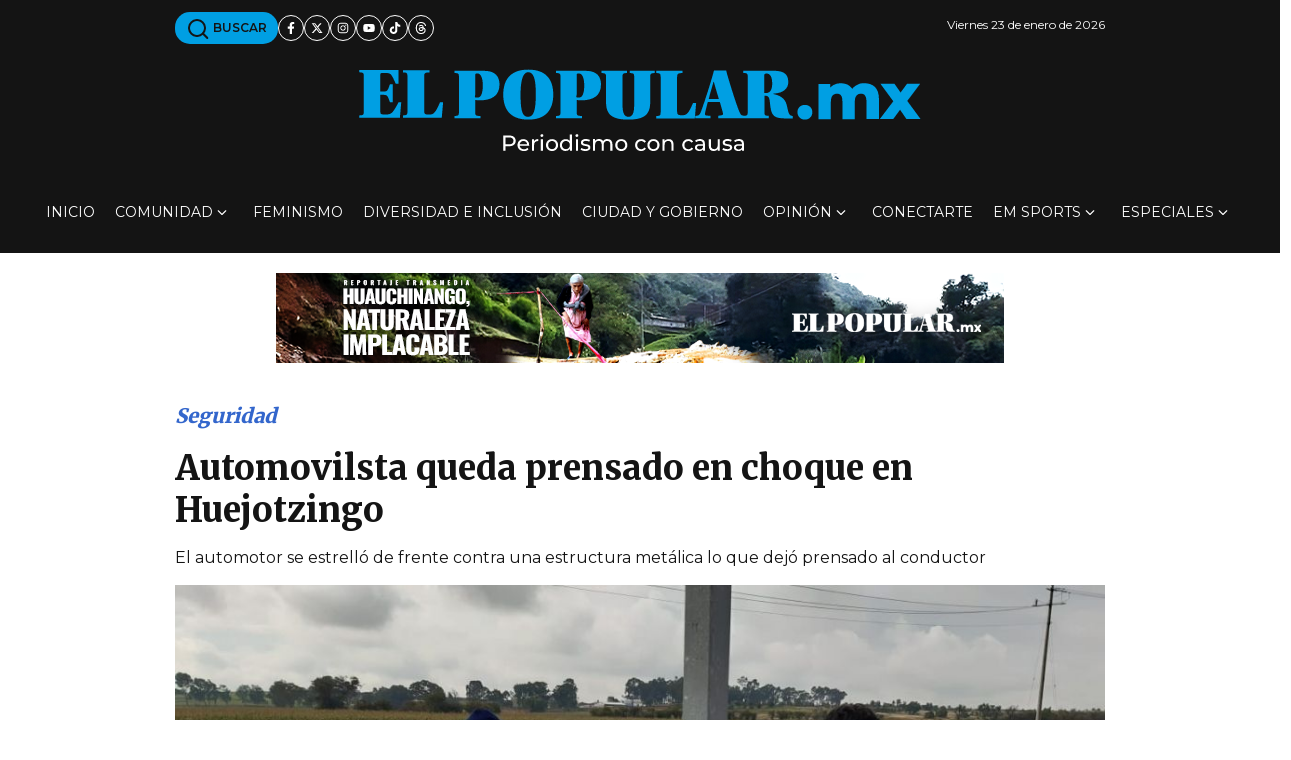

--- FILE ---
content_type: text/html; charset=UTF-8
request_url: https://elpopular.mx/secciones/seguridad/2020/09/16/automovilsta-queda-prensado-en-choque-en-huejotzingo
body_size: 28533
content:
<!DOCTYPE html>
<!--[if IE 8 ]><html class="ie" xmlns="http://www.w3.org/1999/xhtml" xml:lang="es-MX" lang="es-MX"> <![endif]-->
<!--[if (gte IE 9)|!(IE)]><!-->
<html xmlns="http://www.w3.org/1999/xhtml" xml:lang="es-MX" lang="es-MX">
<!--<![endif]-->

<head>
	<meta charset="utf-8"/>
	<meta name="viewport" content="width=device-width, initial-scale=1, maximum-scale=5"/>
	<meta http-equiv="Content-Security-Policy" content="upgrade-insecure-requests">
	<meta name="robots" content="max-image-preview:standard"/>
	
	<meta property="fb:pages" content="578939865496489" />
	<meta property="fb:app_id" content="580392928832041" />
	<meta http-equiv="content-language" content="es_MX" />
	<meta name="robots" content="index, follow">
	<meta name="googlebot" content="index, follow">
	<meta name="msvalidate.01" content="80344824CC4201AA96309683A2B17092" />
	<meta name="owner" content="Periódico El Popular" />
	<meta property="og:locale" content="es_MX" />
	<meta property="og:site_name" content="El Popular | periodismo con causa" />
	
	
	
	
	<title>Automovilsta queda prensado en choque en Huejotzingo </title>
    <meta name="title" content="Automovilsta queda prensado en choque en Huejotzingo " />
    <meta name="description" content="El automotor se estrell&oacute; de frente contra una estructura met&aacute;lica lo que dej&oacute; prensado al conductor "/>
    <meta name="author" content="El Popular" />
    
    <meta property="og:url" content="https://elpopular.mx/secciones/seguridad/2020/09/16/automovilsta-queda-prensado-en-choque-en-huejotzingo" />
    
    
    <meta property="og:image" content="https://cdn.elpopular.mx/notas/secciones/seguridad/2020/09/16/automovilsta-queda-prensado-en-choque-en-huejotzingo/aaeabacccdcc83afe8257635bd36bcb0_seo_1200x630.jpg" />
    <meta property="og:description" content="El automotor se estrell&oacute; de frente contra una estructura met&aacute;lica lo que dej&oacute; prensado al conductor " />
    <meta name="keywords" content="Puebla,Choque,Inseguridad,Vialidad,Guardia Nacional,M&eacute;xico-Puebla"/>    <meta property="article:tag" content="Puebla"><meta property="article:tag" content="Choque"><meta property="article:tag" content="Inseguridad"><meta property="article:tag" content="Vialidad"><meta property="article:tag" content="Guardia Nacional"><meta property="article:tag" content="México-Puebla">    
    <link rel="canonical" href="https://elpopular.mx/secciones/seguridad/2020/09/16/automovilsta-queda-prensado-en-choque-en-huejotzingo" />
    <meta itemprop="name" content="Automovilsta queda prensado en choque en Huejotzingo " />
    <meta itemprop="image" content="https://cdn.elpopular.mx/notas/secciones/seguridad/2020/09/16/automovilsta-queda-prensado-en-choque-en-huejotzingo/aaeabacccdcc83afe8257635bd36bcb0_seo_1200x630.jpg" />
    <meta name="twitter:card" content="summary_large_image" />
    <meta name="twitter:site" content="@elpopularpue" />
    <meta name="twitter:creator" content="@elpopularpue" />
    <meta name="twitter:title" content="Automovilsta queda prensado en choque en Huejotzingo " />
    <meta name="twitter:description" content="El automotor se estrell&oacute; de frente contra una estructura met&aacute;lica lo que dej&oacute; prensado al conductor " />
    <meta name="twitter:image" content="https://cdn.elpopular.mx/notas/secciones/seguridad/2020/09/16/automovilsta-queda-prensado-en-choque-en-huejotzingo/aaeabacccdcc83afe8257635bd36bcb0_seo_1200x630.jpg">
    <meta name="twitter:image:src" content="https://cdn.elpopular.mx/notas/secciones/seguridad/2020/09/16/automovilsta-queda-prensado-en-choque-en-huejotzingo/aaeabacccdcc83afe8257635bd36bcb0_seo_1200x630.jpg" />
    <meta property="og:title" content="Automovilsta queda prensado en choque en Huejotzingo " />
    <meta property="og:type" content="article" />
    <meta property="og:description" content="El automotor se estrell&oacute; de frente contra una estructura met&aacute;lica lo que dej&oacute; prensado al conductor " />
    <meta property="article:publisher" content="https://www.facebook.com/diarioelpopular/?fref=ts" />
    <meta property="article:author" content="https://www.facebook.com/diarioelpopular/?fref=ts" />
    <meta property="article:section" content="Seguridad" />    
    <meta property="og:image" content="https://cdn.elpopular.mx/notas/secciones/seguridad/2020/09/16/automovilsta-queda-prensado-en-choque-en-huejotzingo/aaeabacccdcc83afe8257635bd36bcb0_seo_1200x630.jpg" />
    <meta property="article:published_time" content="2020-09-16T12:41:00-06:00" />
    <meta property="article:modified_time" content="2020-09-16T12:42:23-06:00" />
    <meta name="owner" content="El Popular | periodismo con causa" />
    <meta name="genre" itemprop="genre" content="News" />
    
    
        
    <script type="application/ld+json">
    {
      "@context": "https://schema.org",
      "@type": "NewsArticle",
      "mainEntityOfPage": {
        "@type": "WebPage",
        "@id": "https://elpopular.mx/secciones/seguridad/2020/09/16/automovilsta-queda-prensado-en-choque-en-huejotzingo"
      },
      "headline": "Automovilsta queda prensado en choque en Huejotzingo ",
      "image": [
        "https://cdn.elpopular.mx/notas/secciones/seguridad/2020/09/16/automovilsta-queda-prensado-en-choque-en-huejotzingo/aaeabacccdcc83afe8257635bd36bcb0_seo_1200x630.jpg"
       ],
      "datePublished": "2020-09-16T12:41:00-06:00",
      "dateModified": "2020-09-16T12:42:23-06:00",
      "author": {
        "@type": "Person",
        "name": "Memorias del Crimen"
      },
       "publisher": {
        "@type": "Organization",
        "name": "El Popular",
        "logo": {
          "@type": "ImageObject",
          "url": "https://cdn.elpopular.mx/assets/images/logo_schema.png"
        }
      }
    }
    </script>	
	<link rel="preload" as="image" fetchpriority="high" media="(max-width: 320px)" href="https://cdn.elpopular.mx/notas/secciones/seguridad/2020/09/16/automovilsta-queda-prensado-en-choque-en-huejotzingo/aaeabacccdcc83afe8257635bd36bcb0_desk_4_360x244.jpg" /><link rel="preload" as="image" fetchpriority="high" media="(max-width: 767px)" href="https://cdn.elpopular.mx/notas/secciones/seguridad/2020/09/16/automovilsta-queda-prensado-en-choque-en-huejotzingo/aaeabacccdcc83afe8257635bd36bcb0_mobile_600x315.jpg" /><link rel="preload" as="image" fetchpriority="high" media="(min-width: 768px)" href="https://cdn.elpopular.mx/notas/secciones/seguridad/2020/09/16/automovilsta-queda-prensado-en-choque-en-huejotzingo/aaeabacccdcc83afe8257635bd36bcb0_desk_1_750x554.jpg" /><style type="text/css">@charset "UTF-8";
	:root{
	  --black: #141414;
	  --ep-blue: #009FE3;
	  --ep-blue-2:#36c;
	  --white: #ffffff;
	  --gray: #afafaf;
	  --gray-2: #a0a0a0;
	  --gray-3: #4d4e4f;
	  --shadow: 0px 10px 25px 0px #2b344a1f;
	  
	  --bs-text-opacity: 1;
	  --bs-white-rgb: 255, 255, 255;
	  
	  --font-1: 'Montserrat', sans-serif;
	  --font-2: 'Merriweather', serif;
	  
	  --bs-gutter-x: 1.5rem;
	  --bs-gutter-y: 0;
	  
	  --bs-breakpoint-xs: 0;
	  --bs-breakpoint-sm: 576px;
	  --bs-breakpoint-md: 768px;
	  --bs-breakpoint-lg: 992px;
	  --bs-breakpoint-xl: 1200px;
	  --bs-breakpoint-xxl: 1400px;
	}
	
	*, ::after, ::before {
		box-sizing: border-box;
	}
	
	*{
		margin: 0;
		padding: 0;
		box-sizing: border-box;
		max-width: 100%;
	}
	
	body{
		font-family: var(--font-1);
		font-size: 16px;
		line-height: 26px;
		font-weight: 400;
		color: var(--black);
		background-color: var(--white);
		-webkit-text-size-adjust: 100%;
		-webkit-tap-highlight-color: transparent;
	}
	
	.d-none{
		display: none !important;
	}
	
	.d-block {
		display: block !important;
	}
	.d-inline-flex {
		display: inline-flex !important;
	}
	
	header-white .nav-icon svg path {
		stroke: var(--white);
	}
	.desk-menu{
		display: none;
	}
	
	.row.g-0, .row-cls.g-0{
		margin-top: 0;
		margin-right: 0;
		margin-left: 0;
	}
	
	.g-0, .gy-0 {
		--bs-gutter-y: 0;
	}
	.g-0, .gx-0 {
		--bs-gutter-x: 0;
	}
	
	.bg-header, .bg-top-bar, .bg-footer{
	  background-color:  var(--black);
	}
	
	.topbar {
		padding: 12px 0px;
	}
	
	.logo-ep path{
		fill: #009fe3;
	}
	
	.container, .container-fluid, .container-cls{
		width: 100%;
		padding-right: calc(var(--bs-gutter-x) * .5);
		padding-left: calc(var(--bs-gutter-x) * .5);
		margin-right: auto;
		margin-left: auto;
	}
	
	.align-items-center {
		align-items: center !important;
	}
	
	.d-flex{
		display: flex !important;
	}
	
	.text-white {
		color: rgba(var(--bs-white-rgb), var(--bs-text-opacity)) !important;
	}
	
	
	.offcanvas{
	--bs-offcanvas-zindex: 1045;
	--bs-offcanvas-width: 400px;
	--bs-offcanvas-height: 30vh;
	--bs-offcanvas-padding-x: 1rem;
	--bs-offcanvas-padding-y: 1rem;
	--bs-offcanvas-color: var(--bs-body-color);
	--bs-offcanvas-bg: var(--bs-body-bg);
	--bs-offcanvas-border-width: var(--bs-border-width);
	--bs-offcanvas-border-color: var(--bs-border-color-translucent);
	--bs-offcanvas-box-shadow: var(--bs-box-shadow-sm);
	--bs-offcanvas-transition: transform 0.3s ease-in-out;
	--bs-offcanvas-title-line-height: 1.5;
		top: 0;
		left: 0;
		width: var(--bs-offcanvas-width);
		border-right: var(--bs-offcanvas-border-width) solid var(--bs-offcanvas-border-color);
		transform: translateX(-100%);
	}
	a {
		text-decoration: none;
		word-wrap: break-word;
		color: var(--black);
	}
	img {
		height: auto;
		width: auto;
		max-width: 100%;
		max-height: max-content;
	}
	img, svg {
		vertical-align: middle;
	}
	
	ul, li {
		list-style-type: none;
		margin-bottom: 0;
		padding-left: 0;
		list-style: none;
	}
	.bg-header a,
	.bg-top-bar a,
	.bg-footer a{
	  color: var(--white);
	}
	ul.social-icon {
		margin: auto;
		padding: 0;
	}
	.social-icon {
		display: flex;
		gap: 8px;
		flex-wrap: wrap;
	}
	
	.social-icon a,
	.social-icon .a{
	  display: flex;
	  align-items: center;
	  justify-content: center;
	  width: 26px;
	  height: 26px;
	  color: var(--black);
	  border: 1px solid var(--black);
	  border-radius: 50%;
	}
	.social-icon.style-white a,
	.social-icon.style-white .a{
	  color: var(--white);
	  border-color: var(--white);
	  background: var(--black);
	}
	
	.date-mobile, .date-desk{
		font-size: 12px;
	}
	
	
	.row.logo-menu-search, .row-cls.logo-menu-search{
		margin: auto;
	}
	
	.topbar .topbar-left{
	  flex-grow: 1;
	  justify-content: space-between;
	  overflow: auto;
	  display: flex;
	  flex-direction: row;
	  flex-wrap: wrap;
	  align-content: center;
	  align-items: center;
	  gap: 8px;
	}
	
	.text-center {
		text-align: center !important;
	}
	
	.cta-bt-blue{
	  text-align: center;
	  text-decoration: none;
	  display: inline-block;
	  background-color: var(--ep-blue);
	  padding: 3px 11px;
	  border-radius: 15px;
	  font-size: 12px;
	  font-weight: 600;
	  text-transform: uppercase;
	  word-wrap: unset;
	  white-space: nowrap;
	}
	
	
	
	.bg-header a.cta-bt-blue,
	.bg-top-bar a.cta-bt-blue,
	.bg-footer a.cta-bt-blue{
	  color: var(--black);
	}
	
	/*header .logo-wrapper{
		flex: 0 0 auto;
		width: 66.66666667%;
	}*/
	
	.logo-header{
	  display: flex;
	  flex-direction: column;
	  flex-wrap: wrap;
	  align-items: center;
	  justify-content: center;
	  line-height: 0.2;
	  align-content: center;
	  width: 260px;
	  height: 47px;
	}
	
	.text-left{
		text-align: left;
	}
	
	.mobile{
		display: block;
	}
	
	.mobile-flex{
		display: flex;
	}
	
	.desk{
		display: none;
	}
	
	.desk-flex{
		display: none;
	}
	
	.header-default .wrapper-header {
		min-height: 64px;
	}
	
	header nav.desk{
		max-width: 1296px;
	}
	header nav.desk{
		max-width: 1272px;
	}
	
	
	.header-default .wrapper-header .nav-icon{
	  gap: 16px;
	}
	
	
	.header-default .wrapper-header-right{
	  display: flex;
	  align-items: center;
	  justify-content: flex-end;
	  gap: 16px;
	}
	
	.header-default .wrapper-header-right ul.nav-icon{
		padding: 0;
	}
	
	.row, .row-cls{
		display: flex;
		flex-wrap: wrap;
		margin-top: calc(-1 * var(--bs-gutter-y));
		margin-right: calc(-.5 * var(--bs-gutter-x));
		margin-left: calc(-.5 * var(--bs-gutter-x));
	}
	
	.row>*,.row-cls>* {
		flex-shrink: 0;
		width: 100%;
		max-width: 100%;
		padding-right: calc(var(--bs-gutter-x) * .5);
		padding-left: calc(var(--bs-gutter-x) * .5);
		margin-top: var(--bs-gutter-y);
	}
	
	.p-0 {
		padding: 0;
	}
	
	.col-2 {
		flex: 0 0 auto;
		width: 16.66666667%;
	}
	.col-8 {
		flex: 0 0 auto;
		width: 66.66666667%;
	}
	.d-block {
		display: block !important;
	}
	
	
	.special-cntnt.first-sec{
		min-height: 116px;
	}
	
	.topbar .mobile.topbar-left{
		min-height: 32px;
	}
	
	a {
		text-decoration: none;
		word-wrap: break-word;
		color: var(--black);
	}
	
	.burger-wrapper{
		flex: 0 0 auto;
		width: 16.66666667%!important;
		height: 30px;
	}
	
	.main-image-wrapper .figcaption{
		
	}
	
	.spcial-img{
		width: 320px;
		height: 100px;
	}
	
	.box-nav-ul .sub-menu{
		visibility: hidden;
		opacity: 0;
	}
	
	.logo-small-wrapper, .search-wrapper {
		display: none;
	}
	
	.box-nav-ul .menu-item {
		padding: 28px 0px;
		max-height: 82px;
		position: relative;
		margin: 0 10px;
	}
	
	
	@media (max-width: 575px) {
	  
	}
	
	
	@media (min-width: 576px){
		.mobile{
			display: none;
		}
		
		.mobile-flex{
			display: none;
		}
		
		.desk{
			display: block;
		}
		
		.desk-flex{
			display: flex;
		}
		
		.figure-caption,.figcaption, figcaption{
		  font-size: 13px;
		}
		
		h1.title {
			font-weight: 900;
			font-size: 45px;
		}
		
		p.summary{
			font-size: 20px;
		}
		
		.main-image-wrapper{
			margin-bottom: 20px;
		}
		
		.row .post-content{
			padding-left: 16px;
			padding-bottom: 50px
		}
		
		
		
		
		.row .sidebar, .row-cls .sidebar{
			padding-right: 16px;
		}
		
		.logo-header{
			width: 580px;
			height: 105px;
		}
		
		.share-wrap.desk .share,
		.share-wrap.btm-share .share{
			display: inline-flex;
			margin-left: 10px;
				
		}
		
		.note-safe-wrapper{
			margin-top: 28px;
			display: inline-block;
		}
		
		.tag-list a{
			font-size: 13px;
		}
		
		.topbar .topbar-left a{
			white-space: nowrap;
		}
		
		.container, .container-sm, .container-cls{
			max-width: 540px;
		}
		
		
	}
	
	@media (min-width: 768px) {
		.container, .container-md, .container-sm, .container-cls{
			max-width: 720px;
		}
		.offset-md-1 {
			margin-left: 8.33333333%;
		}
		.col-md-10 {
			flex: 0 0 auto;
			width: 83.33333333%;
		}
		.d-md-block {
			display: block !important;
		}
		ul.front-page{
			flex-wrap: nowrap;
		}
		
		ul.front-page li{
			width: 33.3333333333%;
			padding: 12px 12px 12px 0!important;
		}
		
		/*header .logo-wrapper{
			flex: 0 0 auto;
			width: 100%;
		}*/
		
		
		header.fixed .logo-wrapper{
			display: none;
		}
		
		header.fixed{
			top: 0;
		}
		
		header.fixed .box-nav-ul{
			gap: 4px;
		}
		
		header.fixed .logo-small-wrapper,
		header.fixed .search-wrapper{
			display: block;
		}
		
		header.fixed .logo-small-wrapper{
			margin-right: 40px;
		}
		
		header.fixed .inicio-lnk{
			display: none;
		}
		
		header.fixed .box-nav-ul .menu-item{
			padding: 28px 0px;
			margin: 0 6px;
		}
		
		.spcial-img{
			width: 728px;
			height: 90px;
		}
		
		.d-none {
			display: none !important;
		}
		
		.col-md-12 {
			flex: 0 0 auto;
			width: 100%;
		}
		
		.desk-menu{
			/*display: flex;
			flex: 0 0 auto;
			width: 100%;
			margin: auto;
			flex-direction: row;
			flex-wrap: nowrap;
			align-items: center;
			justify-content: center;
			padding: 0;
			margin: 0;*/
			/*
			display: block;
			flex: 0 0 auto;
			width: 100%;
			margin: var(--bs-gutter-y) auto auto auto;
			padding: 0 calc(var(--bs-gutter-x) * .5) 0 calc(var(--bs-gutter-x) * .5);
			
			flex-shrink: 0;
			max-width: 100%;
			*/
			
			display: flex;
			flex: 0 0 auto;
			width: 100%;
			margin: var(--bs-gutter-y) auto auto auto;
			padding: 0 calc(var(--bs-gutter-x) * .5) 0 calc(var(--bs-gutter-x) * .5);
			flex-shrink: 0;
			max-width: 100%;
			text-align: center;
			flex-direction: row;
			flex-wrap: nowrap;
			align-items: center;
			justify-content: space-around;
			align-content: center;
			
		}
		
		.topbar .container,
		.topbar .container-cls{
			min-height: 42px;
		}
		
		.logo-header {
			display: inline-block;
		}
		.special-cntnt.first-sec {
			min-height: 90px;
		}
		
		.special-cntnt .figure{
			margin-bottom: 0;
		}
		
		header .box-nav-ul .item-link{
		  font-size: 14px;
		  line-height: 26px;
		  font-weight: 400;
		  display: flex;
		  align-items: center;
		  
		  /*
		  gap: 4px;
		  -webkit-transition: all 0.3s ease;
		  -moz-transition: all 0.3s ease;
		  -ms-transition: all 0.3s ease;
		  -o-transition: all 0.3s ease;
		  transition: all 0.3s ease;
		  */
		  position: relative;
		  text-transform: uppercase;
		}
		
		header .box-nav-ul .item-link .icon{
			margin-left: 4px;
		}
		.menu-item .item-link .icon.icon-arrow-down:before {
			content: url(data:image/svg+xml;charset=UTF-8,%3Csvg%20xmlns%3D%22http%3A%2F%2Fwww.w3.org%2F2000%2Fsvg%22%20viewBox%3D%220%200%20512%20512%22%20width%3D%2210%22%20height%3D%2210%22%3E%3Cpath%20fill%3D%22%23FFFFFF%22%20d%3D%22M233.4%20406.6c12.5%2012.5%2032.8%2012.5%2045.3%200l192-192c12.5-12.5%2012.5-32.8%200-45.3s-32.8-12.5-45.3%200L256%20338.7%2086.6%20169.4c-12.5-12.5-32.8-12.5-45.3%200s-12.5%2032.8%200%2045.3l192%20192z%22%2F%3E%3C%2Fsvg%3E);
			height: 16px;
			width: 16px;
			display: flex;
			flex-direction: row;
			flex-wrap: nowrap;
			align-content: center;
			align-items: center;
			justify-content: flex-start;
			transform: rotate(0deg);
			margin-top: 0;
		}
		
	}

	@media (min-width: 992px) {
		.container, .container-lg, .container-md, .container-sm, .container-cls{
			max-width: 960px;
		}
		
		.topbar .topbar-right{
			min-height: 32px;
			align-content: center;
		}
		
		.d-lg-none {
			display: none !important;
		}
		
		.d-lg-block {
			display: block !important;
		}
		
		.d-lg-flex{
			display: flex !important;
		}
		
		.logo-wrapper{
			min-height: 105px;
		}
		.main-nav-wrapper{
			min-height: 82px;
		}
		
		.col-lg-12 {
			flex: 0 0 auto;
			width: 100%;
		}
		
		.topbar .topbar-left.desk {
			gap: 20px;
			flex-grow: 1;
			justify-content: flex-start;
			overflow: auto;
			display: flex!important;
			flex-direction: row;
			flex-wrap: wrap;
			align-content: center;
			align-items: center;
		}
		
		.topbar_wrap{
			display: flex;
			flex-direction: row;
			flex-wrap: nowrap;
			justify-content: space-between;
			align-items: center;
		}
		
		.header-default .box-nav-ul{
		  /*flex-direction: row;
		  flex-wrap: wrap;
		  align-content: center;
		  justify-content: center;
		  gap: 14px;
		  margin-bottom: 0;
		  */
		  display: flex;
		  flex-direction: row;
		  align-content: space-between;
		  flex-wrap: nowrap;
		  align-items: center;
		  justify-content: space-around;
		  /*gap: 14px;
		  margin-bottom: 0;
		  */
		  
		}
		
	}
	
	@media (min-width: 1200px){
		.container, .container-lg, .container-md, .container-sm, .container-xl, .container-cls{
			max-width: 1140px;
		}
		.justify-content-xl-between {
			justify-content: space-between !important;
		}
		.d-xl-none {
			display: none !important;
		}
		/*.d-xl-flex {
			display: flex !important;
		}*/
	}
	
	@media (min-width: 1400px) {
		.container, .container-lg, .container-md, .container-sm, .container-xl, .container-xxl{
			max-width: 1320px;
		}
	}


	
	
	
	
	.first-sec{
		margin-top: 20px;
		margin-bottom: 20px;
	}
	
	.special-cntnt .container .row.d-block,
	.special-cntnt .container-cls .row.d-block,
	.special-cntnt .container .row-cls.d-block,
	.special-cntnt .container-cls .row-cls.d-block{
		margin: auto;
	}
	
	.figure{
		display: inline-block; max-width: 100%;margin-bottom: 16px;
	}
	
	.figure.w100,
	.figure.w100 picture{
		width: 100%;
	}
	
	.figure.w100 picture img{
		height: auto;
		max-width: 100%;
		vertical-align: middle;
		width: 100%;
	}
	
	.xxs-txt{
	  font-size: 11px;
	}
	
	ul.share li {
		position: relative;
	}
	
	ul.share a,
	ul.share .a{
		width: 32px;
		height: 32px;
	}
	
	ul.share li .message{
		display: none;
		position: absolute;
		font-size: 11px;
		line-height: initial;
		top: 0;
		left: -50%;
		min-width: 110px;
		text-align: center;
		background-color: var(--gray-3);
		color: var(--white);
		z-index: 0;
		border-radius: 28px;
		padding: 5px 10px;
	}
	
	
	.font-1 {
		 font-family: var(--font-1);
	}
	
	.font-2 {
		font-family:  var(--font-2);
	}
	
	.blue-col{
		color: var(--ep-blue);
	}
	
	.figure-caption, .figcaption, figcaption{
	  font-size: 12px;
	  color: var(--gray-3);
	  text-align: left;
	  line-height: normal;
	  margin: 5px 0 10px 0;
	}
	
	.post-categories{
		margin-top: 20px;
		padding-left: 0;
	}
	
	.post-categories li{
		display: inline-block;
		margin-left: 15px;
	}
	
	.post-categories li:first-child{
		margin-left: 0;
	}
	
	a.category{
		font-weight: 900;
		font-size: 20px;
		font-style: italic;
		color: var(--ep-blue-2);
	}
	
	h1.title{
		margin: 8px 0;
		font-family: var(--font-2);
		font-weight: 800;
		font-size: 34px;
		line-height: normal;
		word-spacing: normal;
		letter-spacing: normal;
	}
	
	p.summary{
		font-size: 16px;
		margin: 14px 0;
		font-weight: 400;
		font-family: var(--font-1);
	}
	
	.share-wrap{
		margin: 5px 0 20px 0;
	}
	
	.share-wrap.mobile{
		min-height: 58px;
	}
	
	.social-icon .share{
		min-height: 32px;
	}
	
	.author-row{
		display: flex;
		flex-direction: row;
		flex-wrap: nowrap;
		align-content: center;
		align-items: center;
		justify-content: flex-start;
		padding: 20px 0 10px 0;
		margin: 0;
		max-width: 100%;
		border-bottom: 2px solid var(--ep-blue);
		margin-bottom: 25px;
	}
	
	.author-row.multiple{
		flex-wrap: wrap;
	}
	
	.author-img{
		width: 74px;
		height: 74px;
		margin-right: 15px;
	}
	
	.author-img .pic{
		border-radius: 50%;
		border: 2px solid var(--ep-blue);
		width: 74px;
		height: 74px;
	}
	
	.author-row.multiple .author-imgs-row{
		width: 100%;
	}
	
	.author-row.multiple .author-imgs-row,
	.author-row.multiple .author-names-row{
		width: 100%;
	}
	
	.author-row.multiple .author-imgs-row .author-img{
		margin-right: 10px;
		display: inline-block;
	}
	
	.author-names-row{
		margin: 10px 0 5px 0;
		display: flex;
		flex-direction: row;
		flex-wrap: wrap;
		justify-content: flex-start;
		align-content: center;
		align-items: center;
	}
	
	.author-names-row .spacer{
		margin: 0 5px;
		font-size: 10px;
		font-weight: bold;
		font-style: italic;
	}
	
	.author-row.multiple .note-date{
		margin-top: 20px;
		font-weight: bold;
	}
	
	.note-safe-wrapper * {
		max-width: 100% !important;
		overflow-x: hidden !important;
	}
	
	.note-safe-wrapper blockquote{
		display: flex;
		background-color: #f2f2f2;
		font-size: 18px;
	}
	
	.note-safe-wrapper blockquote::before{
		content: '“'; /*afet: '”' */
		display: flex;
		align-items: center;
		background-color: var(--ep-blue);
		font-family: "Georgia", serif;
		padding-left: 30px;
		padding-right: 30px;
		font-size: 6.2rem;
		font-weight: 800;
	}
	
	.note-safe-wrapper blockquote::after{
		content: '';
		display: block;
		width: 2px;
		border-right: 2px solid var(--ep-blue);
	}
	.note-safe-wrapper blockquote p{
		padding: 16px 24px;
	}
	
	.note-safe-wrapper .twitter-tweet,
	.note-safe-wrapper iframe,
	.note-safe-wrapper object
	.note-safe-wrapper div{
		margin-left: auto;
		margin-right: auto;
	}
	
	.note-safe-wrapper a:link {
		color: var(--ep-blue-2);
	}
	
	.note-safe-wrapper a:link::after {
		content: url('data:image/svg+xml;utf-8,<svg viewBox="0 0 640 512" width="12" xmlns="http://www.w3.org/2000/svg"><path d="m579.8 267.7c56.5-56.5 56.5-148 0-204.5-50-50-128.8-56.5-186.3-15.4l-1.6 1.1c-14.4 10.3-17.7 30.3-7.4 44.6s30.3 17.7 44.6 7.4l1.6-1.1c32.1-22.9 76-19.3 103.8 8.6 31.5 31.5 31.5 82.5 0 114l-112.2 112.4c-31.5 31.5-82.5 31.5-114 0-27.9-27.9-31.5-71.8-8.6-103.8l1.1-1.6c10.3-14.4 6.9-34.4-7.4-44.6s-34.4-6.9-44.6 7.4l-1.1 1.6c-41.2 57.4-34.7 136.2 15.3 186.2 56.5 56.5 148 56.5 204.5 0zm-519.6-23.4c-56.5 56.5-56.5 148 0 204.5 50 50 128.8 56.5 186.3 15.4l1.6-1.1c14.4-10.3 17.7-30.3 7.4-44.6s-30.3-17.7-44.6-7.4l-1.6 1.1c-32.1 22.9-76 19.3-103.8-8.6-31.5-31.6-31.5-82.6-0-114.1l112.2-112.3c31.5-31.5 82.5-31.5 114 0 27.9 27.9 31.5 71.8 8.6 103.9l-1.1 1.6c-10.3 14.4-6.9 34.4 7.4 44.6s34.4 6.9 44.6-7.4l1.1-1.6c41.2-57.5 34.7-136.3-15.3-186.3-56.5-56.5-148-56.5-204.5 0z"/></svg>');
		padding-left: 3px;
	}
	
	.note-safe-wrapper a:visited {
	  color: #551a8b; /* Púrpura estándar para enlaces visitados */
	}
	
	/* Enlace visitado */
	.note-safe-wrapper a:visited {
	  color: #551a8b; /* Púrpura estándar para enlaces visitados */
	}
	
	/* Enlace en hover */
	.note-safe-wrapper a:link:hover {
	  text-decoration: underline;
	  /*
	  text-decoration-thickness: 1px;
	  text-underline-offset: 3px;*/
	}
	
	/* Enlace activo (mientras se hace clic) */
	.note-safe-wrapper a:active {
	  color: var(--ep-blue);
	}
	
	/* Enlace con foco (accesibilidad) */
	.note-safe-wrapper a:focus {
	  outline: 3px solid rgba(0, 102, 204, 0.5);
	  outline-offset: 2px;
	  text-decoration: underline;
	}
	
	/* Enlaces que abren en nueva pestaña */
	.note-safe-wrapper a[target="_blank"]::after {
	  content: url('data:image/svg+xml;utf-8,<svg viewBox="0 0 512 512" width="10" xmlns="http://www.w3.org/2000/svg"><path d="m320 0c-17.7 0-32 14.3-32 32s14.3 32 32 32h82.7l-201.3 201.4c-12.5 12.5-12.5 32.8 0 45.3s32.8 12.5 45.3 0l201.3-201.4v82.7c0 17.7 14.3 32 32 32s32-14.3 32-32v-160c0-17.7-14.3-32-32-32zm-240 32c-44.2 0-80 35.8-80 80v320c0 44.2 35.8 80 80 80h320c44.2 0 80-35.8 80-80v-112c0-17.7-14.3-32-32-32s-32 14.3-32 32v112c0 8.8-7.2 16-16 16h-320c-8.8 0-16-7.2-16-16v-320c0-8.8 7.2-16 16-16h112c17.7 0 32-14.3 32-32s-14.3-32-32-32z"/></svg>');
	  padding-left: 3px;
	}
	
	.note-safe-wrapper a[rel="nofollow"]::after {
		border-bottom: 1px dotted;
	}
	
	
	/* Enlaces en encabezados */
	.note-safe-wrapper h1 a, .note-safe-wrapper h2 a, .note-safe-wrapper h3 a, .note-safe-wrapper h4 a, .note-safe-wrapper h5 a, .note-safe-wrapper h6 a {
	  color: inherit;
	  text-decoration: none;
	}
	
	.note-safe-wrapper h1 a:hover, .note-safe-wrapper h2 a:hover, .note-safe-wrapper h3 a:hover, .note-safe-wrapper h4 a:hover, .note-safe-wrapper h5 a:hover, h6 a:hover {
	  text-decoration: underline;
	}
	
	/* Enlaces deshabilitados */
	.note-safe-wrapper a[disabled], a[aria-disabled="true"] {
	  color: #6c757d !important;
	  pointer-events: none;
	  text-decoration: none;
	  cursor: not-allowed;
	}
	
	
	.btm-share{
		border-bottom: 2px solid var(--ep-blue);
		margin-bottom: 25px;
		padding-top: 25px;
		padding-bottom: 25px;
	}
	
	ul.tag-list li{
		display: inline-block;
		margin: 6px 4px;
	}
	
	.tag-list a{
		background-color: #009fe3;
		text-transform: uppercase;
		border-radius: 10px;
		padding: 5px 12px;
		font-size: 12px;
		font-weight: 700;
	}
	
	.post-content{
		padding-bottom: 30px;
	}
	
	
	.timeline-v{
		border-top: 1px solid #e9e9e9;
		list-style: none;
		margin-top: 9.5px;
		padding-top: 9.5px;
		padding-inline-start: 10px;
		position: relative;
		padding-left: 2px;
	}
	
	.timeline-v li{
		border-left: 1px solid var(--black);
		margin: 0;
		padding: 0 0 22px 10px;
	}
	
	.timeline-v li time .hour-min{
		background-color: #cfd5d6;
		padding: 2px 10px;
		border-radius: 8px;
		font-weight: 600;
		font-size: 15px;
	}
	
	.timeline-v li time .date{
		font-size: 15px;
		margin: 0 0 0 13px;
		text-transform: uppercase;
	}
	
	.timeline-v li time .separator{
		display: none;
	}
	
	.timeline-v li:before{
		background: var(--ep-blue);
		border-radius: 50%;
		content: "";
		height: 10px;
		left: -2px;
		position: absolute;
		width: 10px;
		border: 1px solid var(--black);
	}
	
	.timeline-v li a{
		color: #333;
		font-size: 13px;
		font-weight: 600;
		line-height: inherit;
		display: inline-block;
		overflow: hidden;
		position: relative;
	}
	
	.timeline-v li a:before{
		bottom: 0;
		content: "";
		display: block;
		left: 0;
		margin: 0;
		padding: 0;
		position: absolute;
		right: 0;
		top: 0;
		z-index: 1;
	}
	
	.timeline-v li time{
		display: block;
		margin-bottom: 5px;
		font-size: 13px;
		font-weight: 400;
		line-height: 19px;
	}
	
	
	ul.front-page{
		width: 100%;
		clear: both;
		display: flex;
		flex-direction: row;
		flex-wrap: wrap;
		align-content: flex-start;
		justify-content: space-evenly;
		align-items: flex-start;
		padding: 0;
	}
	
	ul.front-page li{
		padding: 12px 0;
	}
	
	ul.front-page li a.image{
		display: inline-block;
	}
	
	ul.front-page li a.title{
		display: inline-block;
		font-size: 18px;
		font-weight: 600;
		margin-top: 5px;
	}
	
	ul.front-page li .meta{
		display: inline-block;
		margin-top: 5px;
	}
	
	ul.front-page li .meta .author,
	ul.front-page li .meta .category{
		font-size: 12px;
		color: var(--black);
		font-weight: normal;
	}
	
	
	header.fixed{
		top: 0;
	}
	
	.fixed{
		position: fixed;
		width: 100%;
		z-index: 999;
	}
	
	.module-title{
		font-size: 22px;
		font-weight: 600;
		font-family: var(--font-2);
	}
	
	.cover-news .module-title{
		padding: 8px 16px;
		background-color: var(--black);
		color: var(--ep-blue);
		text-transform: uppercase;
		font-size: 18px;
		font-weight: 600;
		font-family: var(--font-2);
	}
	
	
	
	
	
</style>


<link rel="preload" href="https://fonts.googleapis.com/css2?family=Merriweather:wght@900&family=Montserrat:wght@400&display=swap" as="style" />

<link rel="preload" href="https://fonts.googleapis.com/css2?family=Merriweather:wght@200;300;400;700;800;900&family=Montserrat:wght@400;600;700&family=Montserrat:ital,wght@1,400;1,600;1,700&display=swap" as="style" onload="this.onload=null;this.rel='stylesheet'" />
<noscript><link rel="stylesheet" href="https://fonts.googleapis.com/css2?family=Merriweather:wght@200;300;400;700;800;900&family=Montserrat:wght@400;600;700;900&family=Montserrat:ital,wght@1,400;1,600;1,700&display=swap" /></noscript>	
	<!-- Google tag (gtag.js) -->
	<script async src="https://www.googletagmanager.com/gtag/js?id=G-9BPZ48Y3MZ"></script>
	<script>
	  window.dataLayer = window.dataLayer || [];
	  function gtag(){dataLayer.push(arguments);}
	  gtag('js', new Date());
	
	  gtag('config', 'G-9BPZ48Y3MZ');
	</script>
	
	
	<link rel="apple-touch-icon" sizes="57x57" href="https://cdn.elpopular.mx/assets/tmpl_v3/favicons/apple-icon-57x57.png"/>
	<link rel="apple-touch-icon" sizes="60x60" href="https://cdn.elpopular.mx/assets/tmpl_v3/favicons/apple-icon-60x60.png"/>
	<link rel="apple-touch-icon" sizes="72x72" href="https://cdn.elpopular.mx/assets/tmpl_v3/favicons/apple-icon-72x72.png"/>
	<link rel="apple-touch-icon" sizes="76x76" href="https://cdn.elpopular.mx/assets/tmpl_v3/favicons/apple-icon-76x76.png"/>
	<link rel="apple-touch-icon" sizes="114x114" href="https://cdn.elpopular.mx/assets/tmpl_v3/favicons/apple-icon-114x114.png"/>
	<link rel="apple-touch-icon" sizes="120x120" href="https://cdn.elpopular.mx/assets/tmpl_v3/favicons/apple-icon-120x120.png"/>
	<link rel="apple-touch-icon" sizes="144x144" href="https://cdn.elpopular.mx/assets/tmpl_v3/favicons/apple-icon-144x144.png"/>
	<link rel="apple-touch-icon" sizes="152x152" href="https://cdn.elpopular.mx/assets/tmpl_v3/favicons/apple-icon-152x152.png"/>
	<link rel="apple-touch-icon" sizes="180x180" href="https://cdn.elpopular.mx/assets/tmpl_v3/favicons/apple-icon-180x180.png"/>
	<link rel="icon" type="image/png" sizes="192x192"  href="https://cdn.elpopular.mx/assets/tmpl_v3/favicons/android-icon-192x192.png"/>
	<link rel="icon" type="image/png" sizes="32x32" href="https://cdn.elpopular.mx/assets/tmpl_v3/favicons/favicon-32x32.png"/>
	<link rel="icon" type="image/png" sizes="96x96" href="https://cdn.elpopular.mx/assets/tmpl_v3/favicons/favicon-96x96.png"/>
	<link rel="icon" type="image/png" sizes="16x16" href="https://cdn.elpopular.mx/assets/tmpl_v3/favicons/favicon-16x16.png"/>
	<link rel="manifest" href="https://cdn.elpopular.mx/assets/tmpl_v3/favicons/manifest.json"/>
	<meta name="msapplication-TileColor" content="#ffffff"/>
	<meta name="msapplication-TileImage" content="https://cdn.elpopular.mx/assets/tmpl_v3/favicons/ms-icon-144x144.png"/>
	<meta name="theme-color" content="#ffffff"/>
	
	
	<link rel="preload" href="https://cdn.jsdelivr.net/npm/bootstrap@5.3.3/dist/css/bootstrap.min.css" as="style" onload="this.onload=null;this.rel='stylesheet'" integrity="sha384-QWTKZyjpPEjISv5WaRU9OFeRpok6YctnYmDr5pNlyT2bRjXh0JMhjY6hW+ALEwIH" crossorigin="anonymous" /><noscript><link rel="stylesheet" href="https://cdn.jsdelivr.net/npm/bootstrap@5.3.3/dist/css/bootstrap.min.css" integrity="sha384-QWTKZyjpPEjISv5WaRU9OFeRpok6YctnYmDr5pNlyT2bRjXh0JMhjY6hW+ALEwIH" crossorigin="anonymous" /></noscript>
	
	<script src="https://cdn.jsdelivr.net/npm/bootstrap@5.3.3/dist/js/bootstrap.bundle.min.js" integrity="sha384-YvpcrYf0tY3lHB60NNkmXc5s9fDVZLESaAA55NDzOxhy9GkcIdslK1eN7N6jIeHz" crossorigin="anonymous" async></script>
	
	
	<link rel="preload" href="https://elpopular.mx/assets/tmpl_v4/css/styles.css?v=0.0.0.1" as="style" onload="this.onload=null;this.rel='stylesheet'" />
	<noscript><link rel="stylesheet" href="https://elpopular.mx/assets/tmpl_v4/css/styles.css?v=0.0.0.1" /></noscript>
	
		<noscript>
		<style type="text/css">
		.script{
			display: none!important;
		}
		</style>
	</noscript>
	
   <script async src='https://securepubads.g.doubleclick.net/tag/js/gpt.js'></script>
   <script>
	 var googletag = googletag || {};
	 googletag.cmd = googletag.cmd || [];
   </script>
   
   <script>
	   var sizes_horizontal = [
		   [970, 90],[320,100]
	   ]
	   var sizes_vertical = [
		   [300, 250]
	   ]
	   
	   window.googletag = window.googletag || {cmd: []};
	   googletag.cmd.push(function () {
		   var sizeMappingVertical = googletag.sizeMapping()
			   .addSize([1024, 400], [[300, 250]])
			   .addSize([768, 300], [[300, 250]])
			   .addSize([0, 0], [[300, 250]])
			   .build();
	   
		   var sizeMappingHorizontalTop = googletag.sizeMapping()
			   .addSize([1200, 400], [[970, 90]])
			   .addSize([1024, 400], [[970, 90]])
			   .addSize([768, 300], [[320, 100]])
			   .addSize([0, 0], [[320, 100]])
			   .build();
	   
		   googletag.defineSlot('/21682791461/ElPopular/flotante', [[1, 1]], 'div-gpt-ad-7482163590-1')
			   .addService(googletag.pubads());
		   googletag.defineSlot('/21682791461/ElPopular/vertical_1', sizes_vertical, 'div-gpt-ad-7482163590-2')
			   .defineSizeMapping(sizeMappingVertical)
			   .addService(googletag.pubads());
		   googletag.defineSlot('/21682791461/ElPopular/vertical_2', sizes_vertical, 'div-gpt-ad-7482163590-3')
			   .defineSizeMapping(sizeMappingVertical)
			   .addService(googletag.pubads());
		   googletag.defineSlot('/21682791461/ElPopular/vertical_3', sizes_vertical, 'div-gpt-ad-7482163590-4')
			   .defineSizeMapping(sizeMappingVertical)
			   .addService(googletag.pubads());
		   googletag.defineSlot('/21682791461/ElPopular/vertical_4', sizes_vertical, 'div-gpt-ad-7482163590-7')
			   .defineSizeMapping(sizeMappingVertical)
			   .addService(googletag.pubads());
		   googletag.defineSlot('/21682791461/ElPopular/horizontal_1', sizes_horizontal, 'div-gpt-ad-7482163590-5')
			   .defineSizeMapping(sizeMappingHorizontalTop)
			   .addService(googletag.pubads());
		   googletag.defineSlot('/21682791461/ElPopular/horizontal_2', sizes_horizontal, 'div-gpt-ad-7482163590-6')
			   .defineSizeMapping(sizeMappingHorizontalTop)
			   .addService(googletag.pubads());
	   
		   googletag.pubads().enableSingleRequest();
		   googletag.enableServices();
	   });
	   
	   function initAdserver() {
		   googletag.cmd.push(function () {
			   googletag.pubads().enableSingleRequest();
			   googletag.enableServices();
		   });
	   }
	   initAdserver();
   </script>

</head>

<body>
		<!-- Top Bar -->
		<div class="topbar bg-top-bar">
			<div class="container-cls">
				<div class="col-md-10 offset-md-1 topbar_wrap d-flex align-items-center justify-content-center justify-content-xl-between">
					<div class="mobile topbar-left d-lg-none">
						<span class="text-caption-1 text-white date-mobile"> </span>
						<span><a class="text-caption-1 cta-bt-blue" href="https://api.whatsapp.com/send?phone=5212216553165&text=Hola%2C%20quiero%20hacer%20un%20reporte%20ciudadano%20" target="_blank" title="Envía tu reporte ciudadano por WhatsApp 22 16 55 31 65"><span><svg xmlns="http://www.w3.org/2000/svg" width="14" height="16" viewBox="0 0 448 512"><path d="M380.9 97.1C339 55.1 283.2 32 223.9 32c-122.4 0-222 99.6-222 222 0 39.1 10.2 77.3 29.6 111L0 480l117.7-30.9c32.4 17.7 68.9 27 106.1 27h.1c122.3 0 224.1-99.6 224.1-222 0-59.3-25.2-115-67.1-157zm-157 341.6c-33.2 0-65.7-8.9-94-25.7l-6.7-4-69.8 18.3L72 359.2l-4.4-7c-18.5-29.4-28.2-63.3-28.2-98.2 0-101.7 82.8-184.5 184.6-184.5 49.3 0 95.6 19.2 130.4 54.1 34.8 34.9 56.2 81.2 56.1 130.5 0 101.8-84.9 184.6-186.6 184.6zm101.2-138.2c-5.5-2.8-32.8-16.2-37.9-18-5.1-1.9-8.8-2.8-12.5 2.8-3.7 5.6-14.3 18-17.6 21.8-3.2 3.7-6.5 4.2-12 1.4-32.6-16.3-54-29.1-75.5-66-5.7-9.8 5.7-9.1 16.3-30.3 1.8-3.7 .9-6.9-.5-9.7-1.4-2.8-12.5-30.1-17.1-41.2-4.5-10.8-9.1-9.3-12.5-9.5-3.2-.2-6.9-.2-10.6-.2-3.7 0-9.7 1.4-14.8 6.9-5.1 5.6-19.4 19-19.4 46.3 0 27.3 19.9 53.7 22.6 57.4 2.8 3.7 39.1 59.7 94.8 83.8 35.2 15.2 49 16.5 66.6 13.9 10.7-1.6 32.8-13.4 37.4-26.4 4.6-13 4.6-24.1 3.2-26.4-1.3-2.5-5-3.9-10.5-6.6z" fill="#000000"/></svg></span> DENUNCIA</a></span>
					</div>
					
					<span class="desk topbar-left d-none d-lg-flex_ d-xl-flex_">
						<span><a href="#search" data-bs-toggle="modal" class="nav-icon-item cta-bt-blue" title="Buscar en El Popular">
								<svg class="icon" width="24" height="24" viewBox="0 0 24 24" fill="none" xmlns="http://www.w3.org/2000/svg">
									<path d="M11 19C15.4183 19 19 15.4183 19 11C19 6.58172 15.4183 3 11 3C6.58172 3 3 6.58172 3 11C3 15.4183 6.58172 19 11 19Z" stroke="#141414" stroke-width="2" stroke-linecap="round" stroke-linejoin="round"></path>
									<path d="M21.35 21.0004L17 16.6504" stroke="#141414" stroke-width="2" stroke-linecap="round" stroke-linejoin="round"></path>
								</svg>
								Buscar
							</a></span>
						<span class="socials-cont">
							<ul class="social-icon style-white">
								<li><a href="https://www.facebook.com/diarioelpopular" target="_blank" class="social-facebook" title="Síguenos en Facebook /diarioelpopular"><svg xmlns="http://www.w3.org/2000/svg" fill="#fff" height="12" width="12" viewBox="0 0 320 512"><path d="M279.14 288l14.22-92.66h-88.91v-60.13c0-25.35 12.42-50.06 52.24-50.06h40.42V6.26S260.43 0 225.36 0c-73.22 0-121.08 44.38-121.08 124.72v70.62H22.89V288h81.39v224h100.17V288z"></path></svg></a></li>
								<li><a href="https://x.com/diarioelpopular" target="_blank" class="social-twiter" title="Síguenos en X (Twitter) @diarioelpopular"><svg viewBox="0 0 24 24" fill="#fff" height="12" width="12" aria-hidden="true"><g><path d="M18.244 2.25h3.308l-7.227 8.26 8.502 11.24H16.17l-5.214-6.817L4.99 21.75H1.68l7.73-8.835L1.254 2.25H8.08l4.713 6.231zm-1.161 17.52h1.833L7.084 4.126H5.117z"></path></g></svg></a></li>
								<li><a href="https://www.instagram.com/elpopular_puebla" target="_blank" class="social-instagram" title="Síguenos en Instagram @elpopular_puebla"><svg xmlns="http://www.w3.org/2000/svg" fill="#fff" height="12" width="12" viewBox="0 0 448 512"><path d="M224.1 141c-63.6 0-114.9 51.3-114.9 114.9s51.3 114.9 114.9 114.9S339 319.5 339 255.9 287.7 141 224.1 141zm0 189.6c-41.1 0-74.7-33.5-74.7-74.7s33.5-74.7 74.7-74.7 74.7 33.5 74.7 74.7-33.6 74.7-74.7 74.7zm146.4-194.3c0 14.9-12 26.8-26.8 26.8-14.9 0-26.8-12-26.8-26.8s12-26.8 26.8-26.8 26.8 12 26.8 26.8zm76.1 27.2c-1.7-35.9-9.9-67.7-36.2-93.9-26.2-26.2-58-34.4-93.9-36.2-37-2.1-147.9-2.1-184.9 0-35.8 1.7-67.6 9.9-93.9 36.1s-34.4 58-36.2 93.9c-2.1 37-2.1 147.9 0 184.9 1.7 35.9 9.9 67.7 36.2 93.9s58 34.4 93.9 36.2c37 2.1 147.9 2.1 184.9 0 35.9-1.7 67.7-9.9 93.9-36.2 26.2-26.2 34.4-58 36.2-93.9 2.1-37 2.1-147.8 0-184.8zM398.8 388c-7.8 19.6-22.9 34.7-42.6 42.6-29.5 11.7-99.5 9-132.1 9s-102.7 2.6-132.1-9c-19.6-7.8-34.7-22.9-42.6-42.6-11.7-29.5-9-99.5-9-132.1s-2.6-102.7 9-132.1c7.8-19.6 22.9-34.7 42.6-42.6 29.5-11.7 99.5-9 132.1-9s102.7-2.6 132.1 9c19.6 7.8 34.7 22.9 42.6 42.6 11.7 29.5 9 99.5 9 132.1s2.7 102.7-9 132.1z"></path></svg></a></li>
								<li><a href="https://www.youtube.com/channel/UClp-T9slOayuNHvHh_8lYIQ" target="_blank" class="social-youtube" title="Síguenos en YouTube @elpopularperiodismoconcaus8295"><svg xmlns="http://www.w3.org/2000/svg" fill="#fff" height="12" width="12" viewBox="0 0 576 512"><path d="M549.655 124.083c-6.281-23.65-24.787-42.276-48.284-48.597C458.781 64 288 64 288 64S117.22 64 74.629 75.486c-23.497 6.322-42.003 24.947-48.284 48.597-11.412 42.867-11.412 132.305-11.412 132.305s0 89.438 11.412 132.305c6.281 23.65 24.787 41.5 48.284 47.821C117.22 448 288 448 288 448s170.78 0 213.371-11.486c23.497-6.321 42.003-24.171 48.284-47.821 11.412-42.867 11.412-132.305 11.412-132.305s0-89.438-11.412-132.305zm-317.51 213.508V175.185l142.739 81.205-142.739 81.201z"></path></svg></a></li>
								<li><a href="https://www.tiktok.com/@elpopular_pue" class="social-tiktok" target="_blank" title="Síguenos en TikTok @elpopular_pue"><svg xmlns="http://www.w3.org/2000/svg" fill="#fff" height="12" width="12" viewBox="0 0 448 512"><path d="M448,209.91a210.06,210.06,0,0,1-122.77-39.25V349.38A162.55,162.55,0,1,1,185,188.31V278.2a74.62,74.62,0,1,0,52.23,71.18V0l88,0a121.18,121.18,0,0,0,1.86,22.17h0A122.18,122.18,0,0,0,381,102.39a121.43,121.43,0,0,0,67,20.14Z"></path></svg></a></li>
								<li><a href="https://www.threads.net/@elpopular_puebla" class="social-threads" target="_blank" title="Síguenos en Threads @elpopular_puebla"><svg xmlns="http://www.w3.org/2000/svg" fill="#fff" height="12" width="12" viewBox="0 0 192 192"><path class="xmcdc9a" d="M141.537 88.9883C140.71 88.5919 139.87 88.2104 139.019 87.8451C137.537 60.5382 122.616 44.905 97.5619 44.745C97.4484 44.7443 97.3355 44.7443 97.222 44.7443C82.2364 44.7443 69.7731 51.1409 62.102 62.7807L75.881 72.2328C81.6116 63.5383 90.6052 61.6848 97.2286 61.6848C97.3051 61.6848 97.3819 61.6848 97.4576 61.6855C105.707 61.7381 111.932 64.1366 115.961 68.814C118.893 72.2193 120.854 76.925 121.825 82.8638C114.511 81.6207 106.601 81.2385 98.145 81.7233C74.3247 83.0954 59.0111 96.9879 60.0396 116.292C60.5615 126.084 65.4397 134.508 73.775 140.011C80.8224 144.663 89.899 146.938 99.3323 146.423C111.79 145.74 121.563 140.987 128.381 132.296C133.559 125.696 136.834 117.143 138.28 106.366C144.217 109.949 148.617 114.664 151.047 120.332C155.179 129.967 155.42 145.8 142.501 158.708C131.182 170.016 117.576 174.908 97.0135 175.059C74.2042 174.89 56.9538 167.575 45.7381 153.317C35.2355 139.966 29.8077 120.682 29.6052 96C29.8077 71.3178 35.2355 52.0336 45.7381 38.6827C56.9538 24.4249 74.2039 17.11 97.0132 16.9405C119.988 17.1113 137.539 24.4614 149.184 38.788C154.894 45.8136 159.199 54.6488 162.037 64.9503L178.184 60.6422C174.744 47.9622 169.331 37.0357 161.965 27.974C147.036 9.60668 125.202 0.195148 97.0695 0H96.9569C68.8816 0.19447 47.2921 9.6418 32.7883 28.0793C19.8819 44.4864 13.2244 67.3157 13.0007 95.9325L13 96L13.0007 96.0675C13.2244 124.684 19.8819 147.514 32.7883 163.921C47.2921 182.358 68.8816 191.806 96.9569 192H97.0695C122.03 191.827 139.624 185.292 154.118 170.811C173.081 151.866 172.51 128.119 166.26 113.541C161.776 103.087 153.227 94.5962 141.537 88.9883ZM98.4405 129.507C88.0005 130.095 77.1544 125.409 76.6196 115.372C76.2232 107.93 81.9158 99.626 99.0812 98.6368C101.047 98.5234 102.976 98.468 104.871 98.468C111.106 98.468 116.939 99.0737 122.242 100.233C120.264 124.935 108.662 128.946 98.4405 129.507Z"></path></svg></a></li>
							</ul>
						</span>
					</span>
					<div class="desk topbar-right d-none d-xl-block d-lg-block text-white date-desk"></div>
				</div>
			</div>
		</div>
		<!-- /Top Bar -->

		<!-- Header -->
		<header id="header" class="header-default header-style-2 bg-header header-white">
			<div class="container-cls">
				<div class="row-cls wrapper-header align-items-center logo-menu-search">
					<div class="mobile burger-wrapper d-xl-none d-lg-none">
						<span href="#mobileMenu" class="mobile-menu" data-bs-toggle="offcanvas" aria-controls="mobileMenu">
							<svg fill="none" viewBox="0 0 24 24" width="30" height="30" xmlns="http://www.w3.org/2000/svg"><g stroke="#fff" stroke-linecap="round" stroke-width="2"><path d="m4 18h16"/><path d="m4 12h16"/><path d="m4 6h16"/></g></svg>
						</span>
					</div>
					<div class="col-8 col-md-12 p-0 text-center logo-wrapper">
						<a href="/" class="logo-header" title="Ir a portada de El Popular">
							<svg xmlns="http://www.w3.org/2000/svg" version="1.1" viewBox="0 0 988.7 179.8" width="580" height="105" class="logo-header">
							  <g class="slogan-desk desk">
								<path d="M662.6,145.6c-1.5,0-2.8-.3-3.9-.8-1.1-.5-2-1.2-2.6-2.1-.6-.9-.9-1.9-.9-3s.3-2.1.8-2.9c.5-.9,1.4-1.6,2.5-2.1,1.2-.5,2.8-.8,4.7-.8h6.3v2.6h-6.2c-1.8,0-3,.3-3.6.9-.6.6-.9,1.3-.9,2.2s.4,1.8,1.2,2.4c.8.6,1.9.9,3.2.9s2.5-.3,3.5-.9c1-.6,1.8-1.5,2.2-2.6l.7,2.5c-.5,1.2-1.3,2.1-2.5,2.8s-2.7,1-4.5,1h0ZM669.1,145.3v-4.2l-.2-.8v-7.2c0-1.5-.5-2.7-1.4-3.5-.9-.9-2.2-1.3-4-1.3s-2.3.2-3.5.6c-1.1.4-2.1.9-2.9,1.5l-1.5-2.7c1-.8,2.3-1.5,3.7-1.9,1.5-.5,3-.7,4.5-.7,2.7,0,4.8.7,6.3,2,1.5,1.3,2.2,3.4,2.2,6.1v12h-3.4.2ZM643.6,145.6c-1.7,0-3.2-.2-4.7-.7s-2.6-1-3.5-1.7l1.5-2.9c.9.6,1.9,1.1,3.2,1.5,1.2.4,2.5.6,3.8.6s2.9-.2,3.6-.7c.8-.5,1.1-1.1,1.1-2s-.2-1.1-.7-1.5-1.1-.6-1.8-.8-1.5-.3-2.4-.5-1.8-.3-2.7-.5-1.7-.5-2.5-.9-1.4-.9-1.8-1.6c-.5-.7-.7-1.6-.7-2.8s.3-2.3,1-3.2,1.6-1.6,2.9-2.1c1.2-.5,2.7-.8,4.4-.8s2.6.2,3.9.5c1.4.3,2.5.7,3.3,1.3l-1.5,2.9c-.9-.6-1.8-1-2.8-1.2s-2-.3-2.9-.3c-1.6,0-2.8.3-3.5.8-.8.5-1.2,1.2-1.2,2s.2,1.2.7,1.6c.5.3,1.1.6,1.8.8.8.2,1.6.4,2.5.5s1.8.3,2.7.5,1.7.5,2.4.9c.8.4,1.4.9,1.8,1.6.5.7.7,1.6.7,2.7s-.3,2.2-1.1,3.1-1.7,1.6-3,2.1-2.8.7-4.6.7h0ZM620.8,145.6c-1.7,0-3.2-.3-4.5-.9-1.3-.6-2.3-1.6-3-2.9-.7-1.3-1.1-2.9-1.1-4.9v-11.5h3.6v11.1c0,2,.5,3.4,1.4,4.4s2.3,1.5,4,1.5,2.3-.3,3.3-.8c.9-.5,1.6-1.3,2.1-2.3s.8-2.2.8-3.6v-10.3h3.6v19.9h-3.4v-5.4l.6,1.4c-.6,1.3-1.6,2.4-2.9,3.1s-2.8,1.1-4.4,1.1h0ZM595.8,145.6c-1.5,0-2.8-.3-3.9-.8-1.1-.5-2-1.2-2.6-2.1-.6-.9-.9-1.9-.9-3s.3-2.1.8-2.9c.5-.9,1.4-1.6,2.5-2.1,1.2-.5,2.8-.8,4.7-.8h6.3v2.6h-6.2c-1.8,0-3,.3-3.6.9s-.9,1.3-.9,2.2.4,1.8,1.2,2.4c.8.6,1.9.9,3.2.9s2.5-.3,3.5-.9c1-.6,1.8-1.5,2.2-2.6l.7,2.5c-.5,1.2-1.3,2.1-2.5,2.8s-2.7,1-4.5,1h0ZM602.3,145.3v-4.2l-.2-.8v-7.2c0-1.5-.5-2.7-1.4-3.5-.9-.9-2.2-1.3-4-1.3s-2.3.2-3.5.6c-1.1.4-2.1.9-2.9,1.5l-1.5-2.7c1-.8,2.3-1.5,3.7-1.9,1.5-.5,3-.7,4.5-.7,2.7,0,4.8.7,6.3,2,1.5,1.3,2.2,3.4,2.2,6.1v12h-3.4.2ZM577.2,145.6c-2,0-3.9-.4-5.4-1.3-1.6-.9-2.8-2.1-3.7-3.6s-1.4-3.3-1.4-5.3.5-3.7,1.4-5.3c.9-1.5,2.1-2.7,3.7-3.6,1.6-.9,3.4-1.3,5.4-1.3s3.4.4,4.8,1.1c1.4.7,2.5,1.8,3.3,3.2l-2.7,1.8c-.6-1-1.5-1.7-2.4-2.1-.9-.5-1.9-.7-3-.7s-2.5.3-3.5.9c-1,.6-1.8,1.4-2.4,2.4-.6,1-.9,2.3-.9,3.7s.3,2.7.9,3.7,1.4,1.9,2.4,2.4,2.2.9,3.5.9,2.1-.2,3-.7,1.8-1.2,2.4-2.2l2.7,1.7c-.8,1.4-1.9,2.4-3.3,3.2-1.4.7-3,1.1-4.8,1.1h0ZM543.4,125.2c1.6,0,3.1.3,4.3.9s2.2,1.6,2.9,2.9,1.1,2.9,1.1,4.8v11.5h-3.6v-11.1c0-1.9-.5-3.4-1.4-4.4s-2.2-1.5-3.9-1.5-2.4.3-3.3.8-1.7,1.2-2.2,2.2-.8,2.2-.8,3.6v10.3h-3.6v-19.9h3.5v5.4l-.6-1.4c.6-1.3,1.7-2.3,3-3s2.9-1.1,4.7-1.1h-.1ZM517.4,142.4c1.3,0,2.4-.3,3.4-.9,1-.6,1.8-1.4,2.4-2.4.6-1.1.9-2.3.9-3.7s-.3-2.7-.9-3.7c-.6-1.1-1.4-1.9-2.4-2.4-1-.6-2.1-.9-3.4-.9s-2.4.3-3.4.9-1.8,1.4-2.4,2.4-.9,2.3-.9,3.7.3,2.6.9,3.7c.6,1.1,1.4,1.9,2.4,2.4s2.1.9,3.4.9ZM517.4,145.6c-2,0-3.8-.4-5.3-1.3-1.6-.9-2.8-2.1-3.7-3.6-.9-1.6-1.4-3.3-1.4-5.3s.5-3.7,1.4-5.3c.9-1.5,2.1-2.7,3.7-3.6,1.6-.9,3.3-1.3,5.3-1.3s3.7.4,5.3,1.3,2.8,2,3.7,3.6c.9,1.5,1.4,3.3,1.4,5.3s-.5,3.7-1.4,5.3c-.9,1.5-2.1,2.7-3.7,3.6-1.6.9-3.3,1.3-5.3,1.3ZM496.4,145.6c-2,0-3.9-.4-5.4-1.3-1.6-.9-2.8-2.1-3.7-3.6-.9-1.5-1.4-3.3-1.4-5.3s.5-3.7,1.4-5.3c.9-1.5,2.1-2.7,3.7-3.6s3.4-1.3,5.4-1.3,3.4.4,4.8,1.1,2.5,1.8,3.3,3.2l-2.7,1.8c-.6-1-1.5-1.7-2.4-2.1-.9-.5-1.9-.7-3-.7s-2.5.3-3.5.9c-1,.6-1.8,1.4-2.4,2.4s-.9,2.3-.9,3.7.3,2.7.9,3.7,1.4,1.9,2.4,2.4,2.2.9,3.5.9,2.1-.2,3-.7,1.8-1.2,2.4-2.2l2.7,1.7c-.8,1.4-1.9,2.4-3.3,3.2-1.4.7-3,1.1-4.8,1.1h0ZM462.3,142.4c1.3,0,2.4-.3,3.4-.9,1-.6,1.8-1.4,2.4-2.4.6-1.1.9-2.3.9-3.7s-.3-2.7-.9-3.7c-.6-1.1-1.4-1.9-2.4-2.4-1-.6-2.1-.9-3.4-.9s-2.4.3-3.4.9-1.8,1.4-2.4,2.4-.9,2.3-.9,3.7.3,2.6.9,3.7c.6,1.1,1.4,1.9,2.4,2.4s2.1.9,3.4.9ZM462.3,145.6c-2,0-3.8-.4-5.3-1.3-1.6-.9-2.8-2.1-3.7-3.6-.9-1.6-1.4-3.3-1.4-5.3s.5-3.7,1.4-5.3c.9-1.5,2.1-2.7,3.7-3.6s3.3-1.3,5.3-1.3,3.7.4,5.3,1.3c1.6.9,2.8,2,3.7,3.6.9,1.5,1.4,3.3,1.4,5.3s-.5,3.7-1.4,5.3c-.9,1.5-2.1,2.7-3.7,3.6-1.6.9-3.3,1.3-5.3,1.3ZM438.9,125.2c1.6,0,3,.3,4.2.9s2.2,1.6,2.9,2.9c.7,1.3,1.1,2.9,1.1,4.8v11.5h-3.6v-11.1c0-1.9-.5-3.4-1.4-4.4s-2.2-1.5-3.8-1.5-2.3.3-3.2.8-1.6,1.2-2.1,2.2-.7,2.2-.7,3.6v10.3h-3.6v-11.1c0-1.9-.5-3.4-1.4-4.4s-2.1-1.5-3.8-1.5-2.2.3-3.1.8-1.6,1.2-2.1,2.2-.8,2.2-.8,3.6v10.3h-3.6v-19.9h3.5v5.3l-.6-1.4c.6-1.3,1.6-2.3,2.9-3s2.8-1.1,4.5-1.1,3.6.5,4.9,1.4c1.4.9,2.3,2.3,2.7,4.2l-1.5-.6c.6-1.5,1.7-2.8,3.2-3.7,1.5-.9,3.3-1.4,5.3-1.4h0v.3ZM400.8,145.6c-1.7,0-3.2-.2-4.7-.7s-2.6-1-3.5-1.7l1.5-2.9c.9.6,1.9,1.1,3.2,1.5,1.2.4,2.5.6,3.8.6s2.9-.2,3.6-.7c.8-.5,1.1-1.1,1.1-2s-.2-1.1-.7-1.5-1.1-.6-1.8-.8c-.7-.2-1.5-.3-2.4-.5s-1.8-.3-2.7-.5c-.9-.2-1.7-.5-2.5-.9s-1.4-.9-1.8-1.6c-.5-.7-.7-1.6-.7-2.8s.3-2.3,1-3.2,1.6-1.6,2.9-2.1c1.2-.5,2.7-.8,4.4-.8s2.6.2,3.9.5c1.4.3,2.5.7,3.3,1.3l-1.5,2.9c-.9-.6-1.8-1-2.8-1.2s-2-.3-2.9-.3c-1.6,0-2.8.3-3.5.8-.8.5-1.2,1.2-1.2,2s.2,1.2.7,1.6c.5.3,1.1.6,1.8.8.8.2,1.6.4,2.5.5s1.8.3,2.7.5c.9.2,1.7.5,2.4.9.8.4,1.4.9,1.8,1.6.5.7.7,1.6.7,2.7s-.3,2.2-1.1,3.1c-.7.9-1.7,1.6-3,2.1s-2.8.7-4.6.7h.1ZM386.4,121.5c-.7,0-1.3-.2-1.8-.7s-.7-1-.7-1.7.2-1.2.7-1.7,1.1-.7,1.8-.7,1.3.2,1.7.7c.5.4.7,1,.7,1.6s-.2,1.2-.7,1.7-1,.7-1.8.7h0ZM384.6,145.3v-19.9h3.6v19.9h-3.6ZM374.3,145.3v-5.4l.2-4.6-.4-4.6v-13.3h3.6v27.9h-3.5,0ZM367.5,142.4c1.2,0,2.4-.3,3.4-.9,1-.6,1.8-1.4,2.4-2.4.6-1.1.9-2.3.9-3.7s-.3-2.7-.9-3.7c-.6-1.1-1.4-1.9-2.4-2.4-1-.6-2.1-.9-3.4-.9s-2.4.3-3.4.9-1.8,1.4-2.4,2.4-.9,2.3-.9,3.7.3,2.6.9,3.7c.6,1.1,1.4,1.9,2.4,2.4s2.1.9,3.4.9ZM367.2,145.6c-1.9,0-3.7-.4-5.2-1.3-1.5-.9-2.7-2-3.6-3.6s-1.3-3.3-1.3-5.3.4-3.8,1.3-5.3,2.1-2.7,3.6-3.6,3.3-1.3,5.2-1.3,3.2.4,4.5,1.1c1.4.8,2.4,1.9,3.2,3.4.8,1.5,1.2,3.4,1.2,5.6s-.4,4.1-1.2,5.6c-.8,1.5-1.8,2.6-3.2,3.4-1.4.8-2.9,1.1-4.6,1.1h0v.2ZM343.7,142.4c1.3,0,2.4-.3,3.4-.9,1-.6,1.8-1.4,2.4-2.4.6-1.1.9-2.3.9-3.7s-.3-2.7-.9-3.7c-.6-1.1-1.4-1.9-2.4-2.4-1-.6-2.1-.9-3.4-.9s-2.4.3-3.4.9-1.8,1.4-2.4,2.4-.9,2.3-.9,3.7.3,2.6.9,3.7c.6,1.1,1.4,1.9,2.4,2.4s2.1.9,3.4.9ZM343.7,145.6c-2,0-3.8-.4-5.3-1.3-1.6-.9-2.8-2.1-3.7-3.6-.9-1.6-1.4-3.3-1.4-5.3s.5-3.7,1.4-5.3c.9-1.5,2.1-2.7,3.7-3.6s3.3-1.3,5.3-1.3,3.7.4,5.3,1.3c1.6.9,2.8,2,3.7,3.6.9,1.5,1.4,3.3,1.4,5.3s-.5,3.7-1.4,5.3c-.9,1.5-2.1,2.7-3.7,3.6-1.6.9-3.3,1.3-5.3,1.3ZM326.4,121.5c-.7,0-1.3-.2-1.8-.7s-.7-1-.7-1.7.2-1.2.7-1.7,1.1-.7,1.8-.7,1.3.2,1.7.7c.5.4.7,1,.7,1.6s-.2,1.2-.7,1.7-1,.7-1.8.7h0ZM324.6,145.3v-19.9h3.6v19.9h-3.6ZM309.4,145.3v-19.9h3.5v5.4l-.3-1.4c.6-1.4,1.5-2.4,2.8-3.2s2.9-1.1,4.8-1.1v3.5h-.9c-1.9,0-3.5.6-4.6,1.7s-1.7,2.8-1.7,5v9.9h-3.6,0ZM295.3,145.6c-2.1,0-4-.4-5.6-1.3-1.6-.9-2.9-2.1-3.8-3.6s-1.3-3.3-1.3-5.3.4-3.7,1.3-5.3c.9-1.5,2.1-2.7,3.6-3.6s3.3-1.3,5.1-1.3,3.6.4,5.1,1.3,2.6,2.1,3.5,3.6,1.3,3.3,1.3,5.4,0,.3,0,.5v.6h-17v-2.6h15.1l-1.5.9c0-1.3-.2-2.4-.8-3.4-.6-1-1.3-1.8-2.3-2.3-.9-.6-2.1-.9-3.3-.9s-2.4.3-3.3.9c-1,.6-1.7,1.3-2.3,2.4-.6,1-.8,2.2-.8,3.5v.6c0,1.3.3,2.5.9,3.6.6,1,1.5,1.8,2.6,2.4,1.1.6,2.4.9,3.8.9s2.2-.2,3.2-.6c1-.4,1.8-1,2.6-1.8l2,2.3c-.9,1.1-2,1.9-3.4,2.4-1.3.6-2.8.8-4.5.8h-.2ZM264,136l-1.7-1.9h8.1c2.4,0,4.2-.5,5.4-1.5,1.2-1,1.9-2.5,1.9-4.4s-.6-3.3-1.9-4.4c-1.2-1-3-1.5-5.4-1.5h-8.1l1.7-1.9v15.6h0ZM260.2,145.3v-26.3h10.3c2.3,0,4.3.4,5.9,1.1s2.9,1.8,3.8,3.2,1.3,3,1.3,4.9-.4,3.6-1.3,4.9c-.9,1.4-2.1,2.4-3.8,3.2-1.6.7-3.6,1.1-5.9,1.1h-8.2l1.7-1.8v9.7h-3.8Z" fill="#fff"/>
							  </g>
							  <g class="slogan-mobile mobile">
								<g>
								  <path d="M211,151.5c-.8,1.6-2,3-3.4,4.1s-3.1,1.9-5,2.5-3.9.8-6,.8h-9.7v14h-4.5v-39.8h14.9c2.2,0,4.3.3,6.1.9,1.8.6,3.4,1.4,4.7,2.5s2.3,2.4,3,4,1.1,3.3,1.1,5.3-.4,4.1-1.3,5.7h0ZM204.8,139.5c-2-1.5-4.6-2.2-7.8-2.2h-10.1v17.5h9.9c1.6,0,3.1-.2,4.5-.6,1.3-.4,2.5-1,3.5-1.8s1.7-1.7,2.2-2.8.8-2.3.8-3.6c0-2.9-1-5.1-2.9-6.5h0Z" fill="#fff"/>
								  <path d="M223.2,164.1c.6,1.2,1.4,2.3,2.3,3.1.9.9,2,1.5,3.2,1.9s2.4.7,3.7.7c2,0,3.8-.4,5.3-1.1,1.5-.8,2.8-1.8,4-3l2.7,2.4c-1.5,1.7-3.2,3-5.1,4-1.9,1-4.2,1.5-7.1,1.5s-3.9-.4-5.7-1.1c-1.8-.7-3.3-1.8-4.7-3.1-1.3-1.3-2.4-3-3.2-4.9s-1.2-4-1.2-6.3.4-4.1,1.1-6c.7-1.9,1.7-3.5,2.9-4.9,1.3-1.4,2.7-2.5,4.5-3.3,1.7-.8,3.6-1.2,5.7-1.2s4.1.4,5.8,1.2,3.1,1.9,4.3,3.3c1.2,1.4,2.1,3.1,2.7,4.9.6,1.9.9,3.9.9,6.1v1.3h-23.3c.2,1.6.5,3,1.1,4.2v.3ZM240.9,156.6c-.1-1.3-.4-2.6-.8-3.8-.4-1.2-1-2.3-1.8-3.2s-1.7-1.6-2.8-2.2c-1.1-.5-2.4-.8-3.9-.8s-2.5.3-3.6.8-2.1,1.2-2.9,2.1c-.8.9-1.5,1.9-2,3.2-.5,1.2-.9,2.5-1,4h18.8Z" fill="#fff"/>
								  <path d="M257.4,172.9h-4.4v-29.4h4.4v7.7c.5-1.2,1.2-2.3,2-3.4.8-1,1.7-1.9,2.7-2.6,1-.7,2.1-1.3,3.4-1.7,1.2-.4,2.5-.5,3.9-.5v4.7h-.3c-1.6,0-3.1.3-4.5.9-1.4.6-2.7,1.4-3.7,2.6-1.1,1.1-1.9,2.5-2.5,4.2s-.9,3.6-.9,5.8v11.7h-.1Z" fill="#fff"/>
								  <path d="M276.2,137.1v-4.8h5v4.8h-5ZM276.5,172.9v-29.4h4.4v29.4h-4.4Z" fill="#fff"/>
								  <path d="M318.7,164.1c-.8,1.9-1.8,3.5-3.2,4.9-1.4,1.4-3,2.5-4.9,3.3s-3.9,1.2-6.1,1.2-4.2-.4-6.1-1.2-3.5-1.9-4.8-3.3c-1.4-1.4-2.4-3-3.2-4.9-.8-1.9-1.1-3.8-1.1-5.9s.4-4.1,1.1-5.9c.8-1.9,1.8-3.5,3.2-4.9,1.4-1.4,3-2.5,4.9-3.3s3.9-1.2,6.2-1.2,4.2.4,6.1,1.2,3.5,1.9,4.9,3.3c1.4,1.4,2.4,3,3.2,4.9.8,1.9,1.1,3.8,1.1,5.9s-.4,4.1-1.2,5.9h-.1ZM314.6,153.8c-.5-1.4-1.3-2.6-2.3-3.7-1-1-2.1-1.9-3.5-2.5-1.3-.6-2.8-.9-4.3-.9s-3.1.3-4.4.9c-1.3.6-2.5,1.4-3.4,2.4s-1.7,2.2-2.2,3.6c-.5,1.4-.8,2.9-.8,4.5s.3,3.1.8,4.5,1.3,2.6,2.3,3.6,2.1,1.8,3.4,2.4c1.3.6,2.8.9,4.3.9s3.1-.3,4.4-.9c1.3-.6,2.5-1.4,3.4-2.4s1.7-2.2,2.2-3.6c.5-1.4.8-2.9.8-4.5s-.3-3.1-.8-4.5v.2Z" fill="#fff"/>
								  <path d="M351.4,172.9v-5.9c-.6.9-1.3,1.7-2,2.5s-1.6,1.5-2.5,2.1-1.9,1.1-3,1.4c-1.1.3-2.4.5-3.7.5s-3.5-.3-5.2-1-3.2-1.7-4.5-3-2.4-2.9-3.2-4.8c-.8-1.9-1.2-4.1-1.2-6.5s.4-4.6,1.2-6.5c.8-1.9,1.9-3.5,3.2-4.8,1.3-1.3,2.8-2.3,4.5-3s3.4-1.1,5.2-1.1,2.6.2,3.8.5,2.2.8,3.1,1.4c.9.6,1.7,1.2,2.5,2,.7.8,1.4,1.6,2,2.4v-17.7h4.4v41.5h-4.6ZM350.7,153.6c-.6-1.4-1.4-2.6-2.4-3.6s-2.1-1.7-3.4-2.3c-1.3-.5-2.6-.8-4-.8s-2.8.3-4,.8c-1.3.5-2.3,1.2-3.3,2.2-.9,1-1.7,2.1-2.2,3.6-.5,1.4-.8,3-.8,4.8s.3,3.3.8,4.7,1.3,2.6,2.2,3.6c.9,1,2,1.8,3.3,2.3s2.6.8,4,.8,2.7-.3,4-.8,2.4-1.3,3.4-2.3,1.8-2.2,2.4-3.6c.6-1.4.9-3,.9-4.7s-.3-3.2-.9-4.6h0Z" fill="#fff"/>
								  <path d="M365.6,137.1v-4.8h5v4.8h-5ZM365.9,172.9v-29.4h4.4v29.4h-4.4Z" fill="#fff"/>
								  <path d="M399.8,168.4c-.5,1.1-1.3,2-2.2,2.8-.9.8-2,1.3-3.3,1.7s-2.6.6-4.1.6-4.3-.4-6.4-1.2-4.1-1.8-5.7-3.2l2.2-3.1c1.6,1.2,3.2,2.1,5,2.8,1.7.6,3.5,1,5.2,1s3.2-.4,4.4-1.3c1.1-.8,1.7-2,1.7-3.4h0c0-.8-.2-1.5-.6-2s-.9-1-1.6-1.4-1.5-.7-2.4-1.1c-.9-.3-1.8-.6-2.8-.9-1.1-.3-2.3-.7-3.4-1.1-1.2-.4-2.2-.9-3.1-1.5s-1.7-1.4-2.3-2.3c-.6-.9-.9-2-.9-3.4h0c0-1.4.2-2.5.7-3.6.5-1,1.2-1.9,2.1-2.7.9-.7,2-1.3,3.2-1.7s2.6-.6,4-.6,3.7.3,5.5.9c1.9.6,3.5,1.4,5.1,2.4l-2,3.3c-1.4-.9-2.8-1.6-4.3-2.1s-3-.8-4.4-.8-3.1.4-4.2,1.2c-1,.8-1.5,1.8-1.5,3h0c0,.8.2,1.4.6,1.9s1,1,1.7,1.3c.7.4,1.5.7,2.4,1s1.9.6,2.8.9c1.1.3,2.3.7,3.4,1.1,1.1.4,2.1.9,3,1.6.9.6,1.6,1.4,2.2,2.3.5.9.8,2,.8,3.4h0c0,1.5-.3,2.8-.8,3.8v.4Z" fill="#fff"/>
								  <path d="M433.9,146.5c.7-.7,1.4-1.3,2.2-1.9.8-.5,1.8-.9,2.8-1.3,1-.3,2.2-.5,3.5-.5,3.4,0,6.1,1.1,8,3.2s2.9,5,2.9,8.7v18.2h-4.4v-17.2c0-2.8-.7-5-2-6.6s-3.2-2.3-5.6-2.3-2.1.2-3.1.6-1.8,1-2.6,1.8c-.7.8-1.3,1.7-1.8,2.9-.4,1.1-.7,2.4-.7,3.9v16.9h-4.3v-17.3c0-2.8-.7-4.9-2-6.5-1.3-1.5-3.2-2.3-5.5-2.3s-2.3.2-3.2.7c-1,.5-1.8,1.1-2.6,1.9-.7.8-1.3,1.8-1.7,2.9-.4,1.1-.6,2.4-.6,3.7v16.8h-4.4v-29.4h4.4v4.9c.5-.7,1-1.4,1.6-2.1.6-.7,1.3-1.3,2-1.8.8-.5,1.6-.9,2.6-1.2.9-.3,2-.5,3.3-.5,2.4,0,4.4.6,5.9,1.7,1.6,1.1,2.7,2.5,3.5,4.2.5-.8,1.1-1.6,1.8-2.3v.2Z" fill="#fff"/>
								  <path d="M490.5,164.1c-.8,1.9-1.8,3.5-3.2,4.9-1.4,1.4-3,2.5-4.9,3.3s-3.9,1.2-6.1,1.2-4.2-.4-6.1-1.2-3.5-1.9-4.8-3.3c-1.4-1.4-2.4-3-3.2-4.9-.8-1.9-1.1-3.8-1.1-5.9s.4-4.1,1.1-5.9c.8-1.9,1.8-3.5,3.2-4.9,1.4-1.4,3-2.5,4.9-3.3s3.9-1.2,6.2-1.2,4.2.4,6.1,1.2,3.5,1.9,4.9,3.3c1.4,1.4,2.4,3,3.2,4.9.8,1.9,1.1,3.8,1.1,5.9s-.4,4.1-1.2,5.9h-.1ZM486.4,153.8c-.5-1.4-1.3-2.6-2.3-3.7-1-1-2.1-1.9-3.5-2.5s-2.8-.9-4.3-.9-3.1.3-4.4.9c-1.3.6-2.5,1.4-3.4,2.4s-1.7,2.2-2.2,3.6c-.5,1.4-.8,2.9-.8,4.5s.3,3.1.8,4.5,1.3,2.6,2.3,3.6,2.1,1.8,3.4,2.4c1.3.6,2.8.9,4.3.9s3.1-.3,4.4-.9,2.5-1.4,3.4-2.4,1.7-2.2,2.2-3.6c.5-1.4.8-2.9.8-4.5s-.3-3.1-.8-4.5v.2Z" fill="#fff"/>
								  <path d="M536.9,172c-1.9,1.1-4.2,1.6-7,1.6s-4.2-.4-6-1.2-3.4-1.9-4.8-3.3c-1.3-1.4-2.4-3-3.2-4.9s-1.1-3.8-1.1-5.9.4-4.1,1.1-5.9c.8-1.9,1.8-3.5,3.2-4.9,1.3-1.4,2.9-2.5,4.8-3.3,1.8-.8,3.8-1.2,6-1.2s2.7.1,3.8.4c1.1.3,2.2.6,3.1,1.1.9.5,1.8,1,2.6,1.7.8.6,1.5,1.3,2.2,2l-2.9,3.1c-1.2-1.2-2.5-2.3-3.8-3.1-1.4-.9-3.1-1.3-5.1-1.3s-2.9.3-4.2.9c-1.3.6-2.4,1.4-3.4,2.4-.9,1-1.7,2.2-2.2,3.6-.5,1.4-.8,2.9-.8,4.5s.3,3.1.8,4.5,1.3,2.6,2.3,3.7c1,1,2.1,1.9,3.4,2.4s2.7.9,4.3.9,3.6-.4,5-1.3c1.5-.8,2.8-1.9,4-3.1l2.8,2.6c-1.5,1.7-3.2,3.1-5,4.1h.1Z" fill="#fff"/>
								  <path d="M575.9,164.1c-.8,1.9-1.8,3.5-3.2,4.9s-3,2.5-4.9,3.3-3.9,1.2-6.1,1.2-4.2-.4-6.1-1.2-3.5-1.9-4.8-3.3c-1.4-1.4-2.4-3-3.2-4.9s-1.1-3.8-1.1-5.9.4-4.1,1.1-5.9c.8-1.9,1.8-3.5,3.2-4.9s3-2.5,4.9-3.3,3.9-1.2,6.2-1.2,4.2.4,6.1,1.2c1.9.8,3.5,1.9,4.9,3.3,1.4,1.4,2.4,3,3.2,4.9s1.1,3.8,1.1,5.9-.4,4.1-1.2,5.9h-.1ZM571.8,153.8c-.5-1.4-1.3-2.6-2.3-3.7-1-1-2.1-1.9-3.5-2.5s-2.8-.9-4.3-.9-3.1.3-4.4.9c-1.3.6-2.5,1.4-3.4,2.4s-1.7,2.2-2.2,3.6c-.5,1.4-.8,2.9-.8,4.5s.3,3.1.8,4.5,1.3,2.6,2.3,3.6,2.1,1.8,3.4,2.4c1.3.6,2.8.9,4.3.9s3.1-.3,4.4-.9,2.5-1.4,3.4-2.4,1.7-2.2,2.2-3.6c.5-1.4.8-2.9.8-4.5s-.3-3.1-.8-4.5v.2Z" fill="#fff"/>
								  <path d="M589.4,172.9h-4.4v-29.4h4.4v5.1c1-1.6,2.3-2.9,3.9-4.1,1.6-1.1,3.7-1.7,6.2-1.7s3.4.3,4.7.9c1.4.6,2.6,1.4,3.5,2.4,1,1,1.7,2.3,2.2,3.7s.8,3,.8,4.8v18.3h-4.4v-17.2c0-2.7-.7-4.9-2.1-6.5-1.4-1.6-3.4-2.4-6-2.4s-2.4.2-3.5.7c-1.1.4-2,1.1-2.8,1.9-.8.8-1.4,1.8-1.8,2.9-.4,1.1-.7,2.4-.7,3.8v16.8h0Z" fill="#fff"/>
								  <path d="M657.3,172c-1.9,1.1-4.2,1.6-7,1.6s-4.2-.4-6-1.2-3.4-1.9-4.8-3.3c-1.3-1.4-2.4-3-3.2-4.9s-1.1-3.8-1.1-5.9.4-4.1,1.1-5.9c.8-1.9,1.8-3.5,3.2-4.9,1.3-1.4,2.9-2.5,4.8-3.3,1.8-.8,3.8-1.2,6-1.2s2.7.1,3.8.4c1.1.3,2.2.6,3.1,1.1.9.5,1.8,1,2.6,1.7.8.6,1.5,1.3,2.2,2l-2.9,3.1c-1.2-1.2-2.5-2.3-3.8-3.1-1.4-.9-3.1-1.3-5.1-1.3s-2.9.3-4.2.9c-1.3.6-2.4,1.4-3.4,2.4-.9,1-1.7,2.2-2.2,3.6-.5,1.4-.8,2.9-.8,4.5s.3,3.1.8,4.5,1.3,2.6,2.3,3.7c1,1,2.1,1.9,3.4,2.4s2.7.9,4.3.9,3.6-.4,5-1.3c1.5-.8,2.8-1.9,4-3.1l2.8,2.6c-1.5,1.7-3.2,3.1-5,4.1h.1Z" fill="#fff"/>
								  <path d="M675.5,147.6c-1.4.4-2.8.9-4.2,1.6l-1.3-3.6c1.6-.8,3.3-1.4,4.9-1.8,1.7-.4,3.6-.7,5.7-.7,4,0,7.1,1,9.3,3s3.2,4.9,3.2,8.8v18h-4.2v-4.4c-1,1.3-2.4,2.5-4.1,3.5-1.7,1-3.9,1.5-6.5,1.5s-2.7-.2-4-.6c-1.3-.4-2.5-1-3.5-1.7-1-.8-1.9-1.7-2.5-2.9-.6-1.1-.9-2.5-.9-4s.3-2.9.9-4.1c.6-1.2,1.5-2.2,2.6-3s2.4-1.4,4-1.8c1.5-.4,3.2-.6,5.1-.6s3.5.1,4.9.3,2.8.5,4.1.9v-1c0-2.7-.8-4.7-2.3-6s-3.7-2-6.5-2-3.3.2-4.7.6ZM674,159.7c-1.5,1.1-2.2,2.6-2.2,4.5s.2,1.8.6,2.5c.4.7.9,1.3,1.6,1.8.7.5,1.5.9,2.4,1.2s1.8.4,2.8.4,2.6-.2,3.8-.6,2.2-.9,3.1-1.6c.9-.7,1.6-1.5,2.1-2.5s.8-2,.8-3.2v-2.8c-1.1-.3-2.4-.6-3.8-.9-1.4-.3-3-.4-4.8-.4-2.8,0-4.9.6-6.3,1.6h0Z" fill="#fff"/>
								  <path d="M723.4,143.5h4.3v29.4h-4.3v-5.1c-1,1.6-2.3,2.9-3.9,4.1-1.6,1.1-3.7,1.7-6.2,1.7s-3.4-.3-4.7-.9c-1.4-.6-2.6-1.4-3.5-2.4-1-1-1.7-2.3-2.2-3.7s-.8-3-.8-4.8v-18.3h4.4v17.2c0,2.7.7,4.9,2.1,6.5,1.4,1.6,3.4,2.4,6,2.4s2.4-.2,3.5-.7c1.1-.4,2-1.1,2.8-1.9.8-.8,1.4-1.8,1.8-2.9.5-1.1.7-2.4.7-3.8v-16.8h0Z" fill="#fff"/>
								  <path d="M756.9,168.4c-.5,1.1-1.3,2-2.2,2.8s-2,1.3-3.3,1.7-2.6.6-4.1.6-4.3-.4-6.4-1.2c-2.2-.8-4.1-1.8-5.7-3.2l2.2-3.1c1.6,1.2,3.2,2.1,5,2.8,1.7.6,3.5,1,5.2,1s3.2-.4,4.4-1.3c1.1-.8,1.7-2,1.7-3.4h0c0-.8-.2-1.5-.6-2-.4-.5-.9-1-1.6-1.4-.7-.4-1.5-.7-2.4-1.1-.9-.3-1.8-.6-2.8-.9-1.1-.3-2.3-.7-3.4-1.1-1.2-.4-2.2-.9-3.1-1.5-.9-.6-1.7-1.4-2.3-2.3s-.9-2-.9-3.4h0c0-1.4.2-2.5.7-3.6.5-1,1.2-1.9,2.1-2.7.9-.7,2-1.3,3.2-1.7s2.6-.6,4-.6,3.7.3,5.5.9c1.9.6,3.5,1.4,5.1,2.4l-2,3.3c-1.4-.9-2.8-1.6-4.3-2.1s-3-.8-4.4-.8-3.1.4-4.2,1.2c-1,.8-1.5,1.8-1.5,3h0c0,.8.2,1.4.6,1.9.4.5,1,1,1.7,1.3.7.4,1.5.7,2.4,1s1.9.6,2.8.9c1.1.3,2.3.7,3.4,1.1,1.1.4,2.1.9,3,1.6.9.6,1.6,1.4,2.2,2.3.5.9.8,2,.8,3.4h0c0,1.5-.3,2.8-.8,3.8v.4Z" fill="#fff"/>
								  <path d="M771.7,147.6c-1.4.4-2.8.9-4.2,1.6l-1.3-3.6c1.6-.8,3.3-1.4,4.9-1.8,1.7-.4,3.6-.7,5.7-.7,4,0,7.1,1,9.3,3s3.2,4.9,3.2,8.8v18h-4.2v-4.4c-1,1.3-2.4,2.5-4.1,3.5-1.7,1-3.9,1.5-6.5,1.5s-2.7-.2-4-.6c-1.3-.4-2.5-1-3.5-1.7-1-.8-1.9-1.7-2.5-2.9-.6-1.1-.9-2.5-.9-4s.3-2.9.9-4.1c.6-1.2,1.5-2.2,2.6-3s2.4-1.4,4-1.8c1.5-.4,3.2-.6,5.1-.6s3.5.1,4.9.3,2.8.5,4.1.9v-1c0-2.7-.8-4.7-2.3-6s-3.7-2-6.5-2-3.3.2-4.7.6ZM770.3,159.7c-1.5,1.1-2.2,2.6-2.2,4.5s.2,1.8.6,2.5c.4.7.9,1.3,1.6,1.8.7.5,1.5.9,2.4,1.2s1.8.4,2.8.4,2.6-.2,3.8-.6,2.2-.9,3.1-1.6c.9-.7,1.6-1.5,2.1-2.5s.8-2,.8-3.2v-2.8c-1.1-.3-2.4-.6-3.8-.9-1.4-.3-3-.4-4.8-.4-2.8,0-4.9.6-6.3,1.6h0Z" fill="#fff"/>
								</g>
							  </g>
							  <g class="logo-ep">
								<path d="M83.2,88.6l2.3-26.5h-4.6c-10.5,20.2-13,20.9-22.1,20.9s-9.1-.2-9.1-6.9v-26.7h4.2c7.6,0,8,.6,12.2,12.5h4.8v-30.5h-4.8c-4.2,12-4.6,12.4-12.2,12.4h-4.2v-27.6c0-3.8.2-4.2,3.8-4.2h4.2c10.1,0,10.5.6,18.3,18.3h4.9V7H13.8v3.8c7.1.4,7.6,1.1,7.6,7.4v59.2c0,6.1-.6,6.9-7.6,7.2v4h69.5-.1ZM154.9,88.6l2.3-26.5h-5.3c-7.8,18.3-10.9,21.1-18.4,21.1s-8.8-1-8.8-6.9V18.2c0-6.1,1.3-7.1,9.1-7.2v-3.8h-45.3v3.8c7.1.2,7.6,1.1,7.6,7.2v59.2c0,6.1-.6,6.9-7.6,7.2v4h66.4ZM225.2,32.6c0,9.7-1.5,21.5-8.8,21.5s-4.2-1.3-4.2-5.1V15.9c0-2.5.2-3.1,3.8-3.1,5.3,0,9.1,6.6,9.1,19.8M253.7,32.2c0-9.7-3.1-16.9-11-20.9-5.3-2.7-10.9-3.1-22.4-3.1h-43.6v3.8c7.1.2,7.6,1.1,7.6,7.2v59.2c0,6.1-.6,6.9-7.6,7.2v4h44.5v-4c-8.6-.2-9.1-1-9.1-7.2v-20.4c1.7.4,3.8.8,8,.8,20.7,0,33.6-8.4,33.6-26.7M315.9,49c0,27.2-3.6,38-13.1,38s-13-9.3-13-38.1,5.9-38.3,13-38.3c12,0,13.1,20.2,13.1,38.3M345.8,49c0-26.7-13-42.8-42.8-42.8s-42.8,16.4-42.8,42.8,13.1,42.8,42.8,42.8,42.8-16.4,42.8-42.8M398.9,32.6c0,9.7-1.5,21.5-8.8,21.5s-4.2-1.3-4.2-5.1V15.9c0-2.5.2-3.1,3.8-3.1,5.3,0,9.1,6.6,9.1,19.8M427.5,32.2c0-9.7-3-16.9-11-20.9-5.3-2.7-10.9-3.1-22.5-3.1h-43.4v3.8c7,.2,7.6,1.1,7.6,7.2v59.2c0,6.1-.6,6.9-7.6,7.2v4h44.5v-4c-8.5-.2-9.1-1-9.1-7.2v-20.4c1.7.4,3.8.8,8,.8,20.7,0,33.5-8.4,33.5-26.7M519.6,12.1v-3.8h-42.8v3.8c7,.2,7.6,1.1,7.6,7.2v46.4c0,14.9-2.7,21.3-9.9,21.3s-10.1-6.5-10.1-21.3V19.3c0-6.1.6-7.1,7.6-7.2v-3.8h-43.6v3.8c7.2.2,7.8,1.1,7.8,7.2v41.7c0,20,7.4,30.8,38,30.8s37.7-10.9,37.7-31.4V19.3c0-6.1.6-7,7.6-7.2M588.2,89.7l2.3-26.5h-5.3c-7.8,18.3-10.8,21.1-18.5,21.1s-8.8-1-8.8-6.9V19.3c0-6.1,1.3-7.1,9.1-7.2v-3.8h-44.9v3.8c7,.2,7.6,1.1,7.6,7.2v59.2c0,6.1-.6,6.9-7.6,7.2v4h66.1ZM720.7,29.6c0,8.4-1.7,16.8-11.2,16.8h-2.5v-28.9c0-3.6.6-4.6,4.4-4.6,5.9,0,9.3,6.1,9.3,16.8M629.3,56.6h-17.3c2.1-8.4,6.1-21.9,8.2-29.5h.6c2.5,9.2,6.3,21.9,8.6,29.5M740.3,89.7h15.8v-4c-5.9-1.1-7-2.1-9.9-16.5-1.9-9.3-6.7-17.9-23.2-21.1v-.8c17.5-.8,25.3-9.3,25.3-19.8,0-17.5-12.8-19.4-28-19.4h-49.1v3.8c7,.2,7.6,1.1,7.6,7.2v59.2c0,5.5-.6,6.6-5.7,7-5.7-.8-6.1-1.5-8.2-6.1-4.8-10.5-19.2-56.3-23-71.4h-20.9c-4.2,16.8-18.7,61.9-23,72.1-2.1,4.4-2.8,5-9,5.5v4h26.1v-4l-6.7-.6c-2.8-.2-3.2-1.7-2.5-5,1-4.2,2.7-11.2,4.6-18.3h20.5c1.5,5,3.8,13.1,5,17.5.8,3.6.8,5-2.1,5.3l-5.5,1v4h86.6v-4c-7.2-.2-7.6-1-7.6-7.2v-27.2h2.1c3.2,0,6.1,2.1,6.7,7.1.6,3.2,1.3,13.9,3,19.2,2.7,9.5,8.8,12.3,21.1,12.3M785.8,88.2c2.5-2.5,3.6-5.3,3.6-9.1s-1.2-6.6-3.6-9.1c-2.5-2.3-5.5-3.4-9.1-3.4s-6.7,1.1-9.1,3.4c-2.5,2.3-3.6,5.3-3.6,9.1s1.2,6.6,3.6,9.1c2.5,2.5,5.5,3.6,9.1,3.6s6.7-1.1,9.1-3.6M882.2,90.9h21.3v-34.6c0-8.9-2.3-15.8-6.7-20.2-4.4-4.4-10.5-6.6-17.9-6.6s-8.4.8-12,2.5c-3.6,1.7-6.7,4-9.1,7.1-2.1-3.2-4.8-5.5-8.2-7.2-3.4-1.5-7.2-2.3-11.4-2.3s-7,.6-10.1,1.9c-3,1.1-5.7,3.1-8,5.5v-6.3h-20.2v60.5h21.3v-30.3c0-4.6,1-8,2.8-10.1,1.9-2.3,4.6-3.4,7.8-3.4,6.1,0,9.1,4.2,9.1,12.4v31.2h21.3v-30.1c0-4.6,1-8,2.8-10.1,1.9-2.3,4.6-3.4,7.8-3.4s5.1.9,6.8,3.1c1.5,2.1,2.5,5.1,2.5,9.3v31.2h-.2.3ZM952.1,59.7l22.2-29.5h-22.5l-11.2,15.2-10.7-15.2h-24l22.2,30.2-23,30.3h23l11.6-15.8,10.8,15.8h24.2l-22.8-31h.2Z"/>
							  </g>
							</svg>
						</a>
					</div>
					
					<nav class="desk-menu">
						<div class="box-nav-ul">
							<span class="nav-mb-item logo-small-wrapper">
								<a href="/" class="mb-menu-link logo-small" title="Ir a portada de El Popular">
									<svg viewBox="0 0 283.46 283.46"  width="40" height="40"  xmlns="http://www.w3.org/2000/svg" xmlns:xlink="http://www.w3.org/1999/xlink"><clipPath><path d="m-.03-.19h283.46v283.46h-283.46z"/></clipPath><g clip-path="url(#a)"><path d="m141.71 283.27c78.28 0 141.73-63.46 141.73-141.73s-63.46-141.73-141.73-141.73-141.74 63.45-141.74 141.73 63.46 141.73 141.73 141.73" fill="#009fe3"/><path d="m157.54 108.87c0 23.18-3.62 51.78-20.79 51.78-6.33 0-10.24-3.31-10.24-12.34v-79.48c0-5.72.6-7.23 9.04-7.23 12.96 0 21.99 15.96 21.99 47.27m68.39-.9c0-23.48-7.23-40.64-26.51-49.98-12.65-6.32-25.91-7.53-53.93-7.53h-104.25v9.33c16.87.6 18.38 2.71 18.38 17.46v128.56c0 14.75-1.51 16.56-18.38 17.16v9.63h106.96v-9.63c-20.49-.6-21.69-2.41-21.69-17.16v-35.53c4.22.9 9.04 1.81 18.98 1.81 49.71 0 80.45-20.17 80.45-64.12" fill="#fff"/><path d="m112.98 230.94c1.59-1.56 2.38-3.54 2.38-5.93s-.78-4.42-2.34-5.93-3.56-2.27-6-2.27-4.38.76-5.97 2.27-2.38 3.49-2.38 5.93.81 4.37 2.42 5.93 3.59 2.34 5.93 2.34 4.38-.78 5.97-2.34m63.2 1.68h13.91v-22.7c0-5.9-1.45-10.32-4.36-13.25-2.9-2.93-6.8-4.39-11.68-4.39-2.83 0-5.44.54-7.83 1.61-2.39 1.08-4.37 2.61-5.93 4.61-1.37-2.1-3.15-3.66-5.35-4.69s-4.68-1.54-7.47-1.54c-2.39 0-4.6.4-6.63 1.21s-3.77 2.01-5.24 3.62v-4.17h-13.25v39.68h13.91v-19.69c0-2.98.63-5.2 1.9-6.66s2.98-2.2 5.12-2.2c4 0 6 2.71 6 8.13v20.43h13.91v-19.69c0-2.98.63-5.2 1.9-6.66s2.95-2.2 5.05-2.2c1.9 0 3.38.66 4.43 1.98s1.57 3.37 1.57 6.15v20.43zm45.69-20.35 14.64-19.33h-14.72l-7.32 10.03-7.03-10.03h-15.67l14.64 19.84-15.08 19.84h15.08l7.61-10.4 7.1 10.4h15.89l-15.15-20.35z" fill="#a1daf8"/></g></svg>
								</a>
							</span>
							<span class="menu-item inicio-lnk"><a href="/" class="item-link" title="Ir a portada de El Popular">Inicio</a></span>
							<span class="menu-item">
								<a href="/comunidad" class="item-link">Comunidad<i class="icon icon-arrow-down"></i></a>
								<div class="sub-menu submenu-default">
									<ul class="menu-list">
										<li><a href="/comunidad/historias" class="menu-link-text">Historias de vida</a></li>
										<li><a href="/comunidad/medio-ambiente" class="menu-link-text">Medio Ambiente</a></li>
										<li><a href="/comunidad/emprendedores" class="menu-link-text">Emprendimiento</a></li>
										<li><a href="/secciones/seguridad" class="menu-link-text">Seguridad</a></li>
										<li><a href="/comunidad/movilidad" class="menu-link-text">Movilidad</a></li>
									</ul>
								</div>
							</span>
							
							<span class="menu-item"><a href="/comunidad/feminismo" class="item-link">Feminismo</a></span>
							
							<span class="menu-item"><a href="/diversidad-e-inclusion" class="item-link">Diversidad&nbsp;e&nbsp;Inclusión</a></span>
							<span class="menu-item"><a href="/ciudadania-y-gobierno" class="item-link">Ciudad&nbsp;y&nbsp;Gobierno</a></span>
							
							<span class="menu-item">
								<a href="/opinion" class="item-link">Opinión<i class="icon icon-arrow-down"></i></a>
								<div class="sub-menu submenu-default">
									<ul class="menu-list">
										<li><a href="/opinion" class="menu-link-text">Columnas</a></li>
										<li><a href="/opinion/cartones" class="menu-link-text">Cartones</a></li>
										<li><a href="/autores" class="menu-link-text">Autores</a></li>
									</ul>
								</div>
							</span>
							
							<span class="menu-item"><a href="/conect-arte" class="item-link">ConectARTE</a></span>
							
							<span class="menu-item">
								<a href="/deportes-erick-morales" class="item-link">EM&nbsp;Sports<i class="icon icon-arrow-down"></i></a>
								<div class="sub-menu submenu-default">
									<ul class="menu-list">
										<li><a href="/deportes-erick-morales/mundo-olimpico" class="menu-link-text">Mundo olímpico</a></li>
										<li><a href="/deportes-erick-morales/top" class="menu-link-text">Top</a></li>
										<li><a href="/deportes-erick-morales/futbol" class="menu-link-text">Fútbol</a></li>
										<li><a href="/deportes-erick-morales/estudiantil" class="menu-link-text">Estudiantil</a></li>
										<li><a href="/deportes-erick-morales/multimedia" class="menu-link-text">Multimedia</a></li>
										<li><a href="/deportes-erick-morales" class="menu-link-text">Todo</a></li>
									</ul>
								</div>
							</span>
							
							<span class="menu-item">
								<a href="#" class="item-link">Especiales<i class="icon icon-arrow-down"></i></a>
								<div class="sub-menu submenu-default">
									<ul class="menu-list">
										<li><a href="/huauchinango-naturaleza-implacable/" class="menu-link-text">Huauchinango, naturaleza implacable</a></li>
										<li><a href="/diputados-en-la-mira" class="menu-link-text">Diputadxs en la Mira</a></li>
										<li><a href="/elecciones-2024" class="menu-link-text">Elecciones 2024</a></li>
										<li><a href="/decadencia-museos-puebla" class="menu-link-text">Robo a museos</a></li>
										<li><a href="/comunidad/medio-ambiente/como-contaminamos" class="menu-link-text">¿Cómo contaminamos?</a></li>
										<li><a href="/especial-12-aniversario" class="menu-link-text">12 Aniversario</a></li>
									</ul>
								</div>
							</span>
							
							<span class="menu-item search-wrapper">
								<a href="#search" data-bs-toggle="modal" class="nav-icon-item cta-bt-blue_" title="Buscar en El Popular">
									<svg class="icon" width="24" height="24" viewBox="0 0 24 24" fill="none" xmlns="http://www.w3.org/2000/svg">
										<path d="M11 19C15.4183 19 19 15.4183 19 11C19 6.58172 15.4183 3 11 3C6.58172 3 3 6.58172 3 11C3 15.4183 6.58172 19 11 19Z" stroke="#FFFFFF" stroke-width="2" stroke-linecap="round" stroke-linejoin="round"></path>
										<path d="M21.35 21.0004L17 16.6504" stroke="#FFFFFF" stroke-width="2" stroke-linecap="round" stroke-linejoin="round"></path>
									</svg>
								</a>
								
							</span>
							
							
						</div>
					</nav>
					
					
					<div class="d-lg-none col-xl-1 col-md-1 col-2">
						<div class="wrapper-header-right">
							<ul class="nav-icon d-flex justify-content-end align-items-center">
								<li class="nav-search d-inline-flex d-xl-none_"><span href="#search" data-bs-toggle="modal" class="nav-icon-item">
									<svg class="icon" width="24" height="24" viewBox="0 0 24 24" fill="none" xmlns="http://www.w3.org/2000/svg">
										<path d="M11 19C15.4183 19 19 15.4183 19 11C19 6.58172 15.4183 3 11 3C6.58172 3 3 6.58172 3 11C3 15.4183 6.58172 19 11 19Z" stroke="#181818" stroke-width="2" stroke-linecap="round" stroke-linejoin="round"></path>
										<path d="M21.35 21.0004L17 16.6504" stroke="#181818" stroke-width="2" stroke-linecap="round" stroke-linejoin="round"></path>
									</svg>
										
								</span></li>
							</ul>
						</div>
					</div>
				</div>
			</div>
		</header>
		<!-- /Header -->
		
		
<section class="special-cntnt first-sec">
	<div class="container">
		<div class="row g-0 d-block">
			<div class="col-md-12 text-center">
				<a href="https://elpopular.mx/huauchinango-naturaleza-implacable/" title="Huauchinango, naturaleza implacable">
					<div class="figure">
					  <picture>
						<source srcset="https://cdn.elpopular.mx/tmp/huauchinango_desk.png" media="(min-width: 768px)">
						<source srcset="https://cdn.elpopular.mx/tmp/huauchinango_mobile.png" media="(max-width: 767px)">
						<img src="https://cdn.elpopular.mx/tmp/huauchinango_mobile.png" alt="Huauchinango, naturaleza implacable" class="spcial-img" width="728" height="90" loading="lazy" />
					  </picture>
					</div>
				</a>
			</div>
		</div>
	</div>
</section>

<section class="full-post seguridad">
	<div class="container">
		
		<div class="row g-0">
						<div class="col-md-10 offset-md-1 text-center order-md-2">
					
				<div class="figure w100 main-image-wrapper">
					<picture>
						<source srcset="https://cdn.elpopular.mx/notas/secciones/seguridad/2020/09/16/automovilsta-queda-prensado-en-choque-en-huejotzingo/aaeabacccdcc83afe8257635bd36bcb0_desk_4_360x244.jpg" media="(max-width: 767px)">
						<source srcset="https://cdn.elpopular.mx/notas/secciones/seguridad/2020/09/16/automovilsta-queda-prensado-en-choque-en-huejotzingo/aaeabacccdcc83afe8257635bd36bcb0.jpg" media="(min-width: 768px)">
						<img src="https://cdn.elpopular.mx/notas/secciones/seguridad/2020/09/16/automovilsta-queda-prensado-en-choque-en-huejotzingo/aaeabacccdcc83afe8257635bd36bcb0_desk_4_360x244.jpg" alt="Automovilsta queda prensado en choque en Huejotzingo " title="Automovilsta queda prensado en choque en Huejotzingo " class="main-img" width="1200" height="630" fetchpriority="high" />
					</picture>
										<div class="figcaption">Agencias  <b>/</b> Automovilsta queda prensado en choque en Huejotzingo </div>
									</div>
				
			</div>
			
						
			<div class="col-md-10 order-md-1 offset-md-1">
				<ul class="post-categories"><li><a href="https://elpopular.mx/secciones/seguridad" alt="Seguridad" title="Seguridad" class="font-2 bllue-col category">Seguridad</a></li></ul>				<h1 class="title font-2">Automovilsta queda prensado en choque en Huejotzingo </h1>
				<p class="summary">El automotor se estrelló de frente contra una estructura metálica lo que dejó prensado al conductor </p>
				<div class="share-wrap mobile">
					<strong>Compartir: </strong>
	<ul class="social-icon style-white share">
	<li><a href="https://www.facebook.com/sharer/sharer.php?u=https://elpopular.mx/secciones/seguridad/2020/09/16/automovilsta-queda-prensado-en-choque-en-huejotzingo" target="_blank" alt="Compartir en Facebook" title="Compartir en Facebook">
						<svg xmlns="http://www.w3.org/2000/svg" class="color-switchable" fill="#ffffff" height="20" width="20" viewBox="0 0 320 512" style="color: #0c0c0c;"><path d="M279.14 288l14.22-92.66h-88.91v-60.13c0-25.35 12.42-50.06 52.24-50.06h40.42V6.26S260.43 0 225.36 0c-73.22 0-121.08 44.38-121.08 124.72v70.62H22.89V288h81.39v224h100.17V288z"></path></svg>
					</a></li>
				<li><a href="https://twitter.com/intent/tweet?text=Automovilsta+queda+prensado+en+choque+en+Huejotzingo+ https://elpopular.mx/secciones/seguridad/2020/09/16/automovilsta-queda-prensado-en-choque-en-huejotzingo" target="_blank" alt="Compartir en Twitter" title="Compartir en Twitter">
						<svg viewBox="0 0 24 24" class="color-switchable" fill="#fff" height="20" width="20" aria-hidden="true" style="color: #0c0c0c;"><g><path d="M18.244 2.25h3.308l-7.227 8.26 8.502 11.24H16.17l-5.214-6.817L4.99 21.75H1.68l7.73-8.835L1.254 2.25H8.08l4.713 6.231zm-1.161 17.52h1.833L7.084 4.126H5.117z"></path></g></svg>
					</a></li>
				<li><a href="https://api.whatsapp.com/send?text=Mira esta nota de El Popular: Automovilsta queda prensado en choque en Huejotzingo  https://elpopular.mx/secciones/seguridad/2020/09/16/automovilsta-queda-prensado-en-choque-en-huejotzingo" target="_blank" alt="Compartir en WhatsApp" title="Compartir en WhatsApp">
						<svg xmlns="http://www.w3.org/2000/svg" viewBox="0 0 448 512" class="color-switchable" fill="#fff" height="20" width="20" aria-hidden="true" style="color: #0c0c0c;"><path d="M380.9 97.1C339 55.1 283.2 32 223.9 32c-122.4 0-222 99.6-222 222 0 39.1 10.2 77.3 29.6 111L0 480l117.7-30.9c32.4 17.7 68.9 27 106.1 27h.1c122.3 0 224.1-99.6 224.1-222 0-59.3-25.2-115-67.1-157zm-157 341.6c-33.2 0-65.7-8.9-94-25.7l-6.7-4-69.8 18.3L72 359.2l-4.4-7c-18.5-29.4-28.2-63.3-28.2-98.2 0-101.7 82.8-184.5 184.6-184.5 49.3 0 95.6 19.2 130.4 54.1 34.8 34.9 56.2 81.2 56.1 130.5 0 101.8-84.9 184.6-186.6 184.6zm101.2-138.2c-5.5-2.8-32.8-16.2-37.9-18-5.1-1.9-8.8-2.8-12.5 2.8-3.7 5.6-14.3 18-17.6 21.8-3.2 3.7-6.5 4.2-12 1.4-32.6-16.3-54-29.1-75.5-66-5.7-9.8 5.7-9.1 16.3-30.3 1.8-3.7.9-6.9-.5-9.7-1.4-2.8-12.5-30.1-17.1-41.2-4.5-10.8-9.1-9.3-12.5-9.5-3.2-.2-6.9-.2-10.6-.2-3.7 0-9.7 1.4-14.8 6.9-5.1 5.6-19.4 19-19.4 46.3 0 27.3 19.9 53.7 22.6 57.4 2.8 3.7 39.1 59.7 94.8 83.8 35.2 15.2 49 16.5 66.6 13.9 10.7-1.6 32.8-13.4 37.4-26.4 4.6-13 4.6-24.1 3.2-26.4-1.3-2.5-5-3.9-10.5-6.6z"/></svg>
					</a></li>
				<li><a href="https://telegram.me/share/url?text=Mira esta nota de El Popular: Automovilsta queda prensado en choque en Huejotzingo  https://elpopular.mx/secciones/seguridad/2020/09/16/automovilsta-queda-prensado-en-choque-en-huejotzingo" target="_blank" alt="Compartir en Telegram" title="Compartir en Telegram">
						<svg xmlns="http://www.w3.org/2000/svg" viewBox="0 0 496 512" class="color-switchable" fill="#fff" height="20" width="20" aria-hidden="true" style="color: #0c0c0c;"><path d="M248,8C111.033,8,0,119.033,0,256S111.033,504,248,504,496,392.967,496,256,384.967,8,248,8ZM362.952,176.66c-3.732,39.215-19.881,134.378-28.1,178.3-3.476,18.584-10.322,24.816-16.948,25.425-14.4,1.326-25.338-9.517-39.287-18.661-21.827-14.308-34.158-23.215-55.346-37.177-24.485-16.135-8.612-25,5.342-39.5,3.652-3.793,67.107-61.51,68.335-66.746.153-.655.3-3.1-1.154-4.384s-3.59-.849-5.135-.5q-3.283.746-104.608,69.142-14.845,10.194-26.894,9.934c-8.855-.191-25.888-5.006-38.551-9.123-15.531-5.048-27.875-7.717-26.8-16.291q.84-6.7,18.45-13.7,108.446-47.248,144.628-62.3c68.872-28.647,83.183-33.623,92.511-33.789,2.052-.034,6.639.474,9.61,2.885a10.452,10.452,0,0,1,3.53,6.716A43.765,43.765,0,0,1,362.952,176.66Z"/></svg>
					</a></li>
				<li><a href="mailto:?subject=Mira esta nota de El Popular&body=Automovilsta queda prensado en choque en Huejotzingo %0D%0A%0D%0Ahttps://elpopular.mx/secciones/seguridad/2020/09/16/automovilsta-queda-prensado-en-choque-en-huejotzingo" title="Comparte esta nota por correo">
						<svg xmlns="http://www.w3.org/2000/svg" viewBox="0 0 512 512" class="color-switchable" fill="#fff" height="20" width="20" aria-hidden="true" style="color: #0c0c0c;"><path d="M64 112c-8.8 0-16 7.2-16 16v22.1L220.5 291.7c20.7 17 50.4 17 71.1 0L464 150.1V128c0-8.8-7.2-16-16-16H64zM48 212.2V384c0 8.8 7.2 16 16 16H448c8.8 0 16-7.2 16-16V212.2L322 328.8c-38.4 31.5-93.7 31.5-132 0L48 212.2zM0 128C0 92.7 28.7 64 64 64H448c35.3 0 64 28.7 64 64V384c0 35.3-28.7 64-64 64H64c-35.3 0-64-28.7-64-64V128z"/></svg>
					</a></li>
				<li><a href="https://www.facebook.com/dialog/send?app_id=580392928832041&link=secciones/seguridad/2020/09/16/automovilsta-queda-prensado-en-choque-en-huejotzingo&redirect_uri=https://elpopular.mx/secciones/seguridad/2020/09/16/automovilsta-queda-prensado-en-choque-en-huejotzingo" target="_blank" alt="Compartir por Facebook Messenger" title="Compartir por Facebook Messenger">
						<svg xmlns="http://www.w3.org/2000/svg" viewBox="0 0 512 512" class="color-switchable" fill="#fff" height="20" width="20" aria-hidden="true" style="color: #0c0c0c;"><path d="M256.55 8C116.52 8 8 110.34 8 248.57c0 72.3 29.71 134.78 78.07 177.94 8.35 7.51 6.63 11.86 8.05 58.23A19.92 19.92 0 0 0 122 502.31c52.91-23.3 53.59-25.14 62.56-22.7C337.85 521.8 504 423.7 504 248.57 504 110.34 396.59 8 256.55 8zm149.24 185.13l-73 115.57a37.37 37.37 0 0 1-53.91 9.93l-58.08-43.47a15 15 0 0 0-18 0l-78.37 59.44c-10.46 7.93-24.16-4.6-17.11-15.67l73-115.57a37.36 37.36 0 0 1 53.91-9.93l58.06 43.46a15 15 0 0 0 18 0l78.41-59.38c10.44-7.98 24.14 4.54 17.09 15.62z"/></svg>
					</a></li>
				<li><a href="https://www.linkedin.com/shareArticle?mini=true&summary=El automotor se estrell&oacute; de frente contra una estructura met&aacute;lica lo que dej&oacute; prensado al conductor &url=secciones/seguridad/2020/09/16/automovilsta-queda-prensado-en-choque-en-huejotzingo" target="_blank" alt="Compartir en LinkedIn" title="Compartir en LinkedIn">
						<svg xmlns="http://www.w3.org/2000/svg" viewBox="0 0 448 512" class="color-switchable" fill="#fff" height="20" width="20" aria-hidden="true" style="color: #0c0c0c;"><path d="M100.28 448H7.4V148.9h92.88zM53.79 108.1C24.09 108.1 0 83.5 0 53.8a53.79 53.79 0 0 1 107.58 0c0 29.7-24.1 54.3-53.79 54.3zM447.9 448h-92.68V302.4c0-34.7-.7-79.2-48.29-79.2-48.29 0-55.69 37.7-55.69 76.7V448h-92.78V148.9h89.08v40.8h1.3c12.4-23.5 42.69-48.3 87.88-48.3 94 0 111.28 61.9 111.28 142.3V448z"/></svg>
					</a></li>
				<li class="copy script"><span data-link="https://elpopular.mx/secciones/seguridad/2020/09/16/automovilsta-queda-prensado-en-choque-en-huejotzingo" target="_blank" alt="Copiar URL" title="Copiar URL" class="copy-link a">
						<svg xmlns="http://www.w3.org/2000/svg" viewBox="0 0 448 512" class="color-switchable" fill="#fff" height="20" width="20" aria-hidden="true" style="color: #0c0c0c;"><path d="M384 336H192c-8.8 0-16-7.2-16-16V64c0-8.8 7.2-16 16-16l140.1 0L400 115.9V320c0 8.8-7.2 16-16 16zM192 384H384c35.3 0 64-28.7 64-64V115.9c0-12.7-5.1-24.9-14.1-33.9L366.1 14.1c-9-9-21.2-14.1-33.9-14.1H192c-35.3 0-64 28.7-64 64V320c0 35.3 28.7 64 64 64zM64 128c-35.3 0-64 28.7-64 64V448c0 35.3 28.7 64 64 64H256c35.3 0 64-28.7 64-64V416H272v32c0 8.8-7.2 16-16 16H64c-8.8 0-16-7.2-16-16V192c0-8.8 7.2-16 16-16H96V128H64z"/></svg>
						<span class="message">URL copiada al portapapeles</span>
					</span></li>
			</ul>				</div>
			</div>
			
			
			
			
		</div>
		
		<div class="row g-0">
			<div class="col-md-12 text-center justify-content-center">
					<div id='div-gpt-ad-7482163590-5'>
					  <script>
						googletag.cmd.push(function() {
						  googletag.display('div-gpt-ad-7482163590-5'); });
					  </script>
					</div>
					<div class="spacer">&nbsp;</div>
			</div>
		</div>
		
		
		<div class="row g-0 init-observer">
			<aside class="d-none d-md-block d-lg-block d-xl-block offset-md-1 col-md-3 sidebar desk">
				<div class="text-center justify-content-center">
					<div id='div-gpt-ad-7482163590-2'>
					  <script>
						googletag.cmd.push(function() {
						  googletag.display('div-gpt-ad-7482163590-2'); });
					  </script>
					</div>
				</div>
				
				<div class="spacer">&nbsp;</div>
				<p>
					<a href="https://open.spotify.com/show/2AGOZpO7oTwaC81k2P2agR" target="_blank" title="La vecindad en Spotify">
						<img class="script w100" src="https://cdn.elpopular.mx/tmp/la-vecindad-podcast.webp" width="300" height="300" alt="La vecindad Podcast" title="La vecindad en Spotify" loading="lazy" />
					</a>
				</p>
				
				<div class="spacer">&nbsp;</div>
				<div class="latest-news">
				</div>
				
				<div class="spacer">&nbsp;</div>
				
				<div class="text-center justify-content-center">
					<div id='div-gpt-ad-7482163590-3'>
					  <script>
						googletag.cmd.push(function() {
						  googletag.display('div-gpt-ad-7482163590-3'); });
					  </script>
					</div>
				</div>
				
			</aside><!-- END SIDEBAR -->
			<div class="col-md-7 post-content">
				
								<div class="author-row">
					<div class="author-img">
						<div class="figure">
							<a href="https://elpopular.mx/reporteros/jesus-lima" alt="Jes&uacute;s Lima" title="Jes&uacute;s Lima">
								<img src="https://cdn.elpopular.mx/autores/jesus-lima/cbf2248e9aff358c46a8f4c08277c347_thumb_o_74x74.jpg" alt="Jes&uacute;s Lima" title="Jes&uacute;s Lima" loading="lazy" class="pic" width="74" height="74" />
							</a>
							<!--<figcaption>&nbsp;</figcaption>-->
						</div>
					</div>
					<div class="author-info">
						<div class="profile-name">
							<a class="lnk" href="https://elpopular.mx/reporteros/jesus-lima" alt="Jes&uacute;s Lima" title="Jes&uacute;s Lima">
								Jesús Lima							</a>
						</div>
						<div class="note-date">
							<span class="date">Miércoles 16 Septiembre 2020</span>
						</div>
					</div>
				</div>
								
				<div class="share-wrap desk">
					<strong>Compartir: </strong>
	<ul class="social-icon style-white share">
	<li><a href="https://www.facebook.com/sharer/sharer.php?u=https://elpopular.mx/secciones/seguridad/2020/09/16/automovilsta-queda-prensado-en-choque-en-huejotzingo" target="_blank" alt="Compartir en Facebook" title="Compartir en Facebook">
						<svg xmlns="http://www.w3.org/2000/svg" class="color-switchable" fill="#ffffff" height="20" width="20" viewBox="0 0 320 512" style="color: #0c0c0c;"><path d="M279.14 288l14.22-92.66h-88.91v-60.13c0-25.35 12.42-50.06 52.24-50.06h40.42V6.26S260.43 0 225.36 0c-73.22 0-121.08 44.38-121.08 124.72v70.62H22.89V288h81.39v224h100.17V288z"></path></svg>
					</a></li>
				<li><a href="https://twitter.com/intent/tweet?text=Automovilsta+queda+prensado+en+choque+en+Huejotzingo+ https://elpopular.mx/secciones/seguridad/2020/09/16/automovilsta-queda-prensado-en-choque-en-huejotzingo" target="_blank" alt="Compartir en Twitter" title="Compartir en Twitter">
						<svg viewBox="0 0 24 24" class="color-switchable" fill="#fff" height="20" width="20" aria-hidden="true" style="color: #0c0c0c;"><g><path d="M18.244 2.25h3.308l-7.227 8.26 8.502 11.24H16.17l-5.214-6.817L4.99 21.75H1.68l7.73-8.835L1.254 2.25H8.08l4.713 6.231zm-1.161 17.52h1.833L7.084 4.126H5.117z"></path></g></svg>
					</a></li>
				<li><a href="https://api.whatsapp.com/send?text=Mira esta nota de El Popular: Automovilsta queda prensado en choque en Huejotzingo  https://elpopular.mx/secciones/seguridad/2020/09/16/automovilsta-queda-prensado-en-choque-en-huejotzingo" target="_blank" alt="Compartir en WhatsApp" title="Compartir en WhatsApp">
						<svg xmlns="http://www.w3.org/2000/svg" viewBox="0 0 448 512" class="color-switchable" fill="#fff" height="20" width="20" aria-hidden="true" style="color: #0c0c0c;"><path d="M380.9 97.1C339 55.1 283.2 32 223.9 32c-122.4 0-222 99.6-222 222 0 39.1 10.2 77.3 29.6 111L0 480l117.7-30.9c32.4 17.7 68.9 27 106.1 27h.1c122.3 0 224.1-99.6 224.1-222 0-59.3-25.2-115-67.1-157zm-157 341.6c-33.2 0-65.7-8.9-94-25.7l-6.7-4-69.8 18.3L72 359.2l-4.4-7c-18.5-29.4-28.2-63.3-28.2-98.2 0-101.7 82.8-184.5 184.6-184.5 49.3 0 95.6 19.2 130.4 54.1 34.8 34.9 56.2 81.2 56.1 130.5 0 101.8-84.9 184.6-186.6 184.6zm101.2-138.2c-5.5-2.8-32.8-16.2-37.9-18-5.1-1.9-8.8-2.8-12.5 2.8-3.7 5.6-14.3 18-17.6 21.8-3.2 3.7-6.5 4.2-12 1.4-32.6-16.3-54-29.1-75.5-66-5.7-9.8 5.7-9.1 16.3-30.3 1.8-3.7.9-6.9-.5-9.7-1.4-2.8-12.5-30.1-17.1-41.2-4.5-10.8-9.1-9.3-12.5-9.5-3.2-.2-6.9-.2-10.6-.2-3.7 0-9.7 1.4-14.8 6.9-5.1 5.6-19.4 19-19.4 46.3 0 27.3 19.9 53.7 22.6 57.4 2.8 3.7 39.1 59.7 94.8 83.8 35.2 15.2 49 16.5 66.6 13.9 10.7-1.6 32.8-13.4 37.4-26.4 4.6-13 4.6-24.1 3.2-26.4-1.3-2.5-5-3.9-10.5-6.6z"/></svg>
					</a></li>
				<li><a href="https://telegram.me/share/url?text=Mira esta nota de El Popular: Automovilsta queda prensado en choque en Huejotzingo  https://elpopular.mx/secciones/seguridad/2020/09/16/automovilsta-queda-prensado-en-choque-en-huejotzingo" target="_blank" alt="Compartir en Telegram" title="Compartir en Telegram">
						<svg xmlns="http://www.w3.org/2000/svg" viewBox="0 0 496 512" class="color-switchable" fill="#fff" height="20" width="20" aria-hidden="true" style="color: #0c0c0c;"><path d="M248,8C111.033,8,0,119.033,0,256S111.033,504,248,504,496,392.967,496,256,384.967,8,248,8ZM362.952,176.66c-3.732,39.215-19.881,134.378-28.1,178.3-3.476,18.584-10.322,24.816-16.948,25.425-14.4,1.326-25.338-9.517-39.287-18.661-21.827-14.308-34.158-23.215-55.346-37.177-24.485-16.135-8.612-25,5.342-39.5,3.652-3.793,67.107-61.51,68.335-66.746.153-.655.3-3.1-1.154-4.384s-3.59-.849-5.135-.5q-3.283.746-104.608,69.142-14.845,10.194-26.894,9.934c-8.855-.191-25.888-5.006-38.551-9.123-15.531-5.048-27.875-7.717-26.8-16.291q.84-6.7,18.45-13.7,108.446-47.248,144.628-62.3c68.872-28.647,83.183-33.623,92.511-33.789,2.052-.034,6.639.474,9.61,2.885a10.452,10.452,0,0,1,3.53,6.716A43.765,43.765,0,0,1,362.952,176.66Z"/></svg>
					</a></li>
				<li><a href="mailto:?subject=Mira esta nota de El Popular&body=Automovilsta queda prensado en choque en Huejotzingo %0D%0A%0D%0Ahttps://elpopular.mx/secciones/seguridad/2020/09/16/automovilsta-queda-prensado-en-choque-en-huejotzingo" title="Comparte esta nota por correo">
						<svg xmlns="http://www.w3.org/2000/svg" viewBox="0 0 512 512" class="color-switchable" fill="#fff" height="20" width="20" aria-hidden="true" style="color: #0c0c0c;"><path d="M64 112c-8.8 0-16 7.2-16 16v22.1L220.5 291.7c20.7 17 50.4 17 71.1 0L464 150.1V128c0-8.8-7.2-16-16-16H64zM48 212.2V384c0 8.8 7.2 16 16 16H448c8.8 0 16-7.2 16-16V212.2L322 328.8c-38.4 31.5-93.7 31.5-132 0L48 212.2zM0 128C0 92.7 28.7 64 64 64H448c35.3 0 64 28.7 64 64V384c0 35.3-28.7 64-64 64H64c-35.3 0-64-28.7-64-64V128z"/></svg>
					</a></li>
				<li><a href="https://www.facebook.com/dialog/send?app_id=580392928832041&link=secciones/seguridad/2020/09/16/automovilsta-queda-prensado-en-choque-en-huejotzingo&redirect_uri=https://elpopular.mx/secciones/seguridad/2020/09/16/automovilsta-queda-prensado-en-choque-en-huejotzingo" target="_blank" alt="Compartir por Facebook Messenger" title="Compartir por Facebook Messenger">
						<svg xmlns="http://www.w3.org/2000/svg" viewBox="0 0 512 512" class="color-switchable" fill="#fff" height="20" width="20" aria-hidden="true" style="color: #0c0c0c;"><path d="M256.55 8C116.52 8 8 110.34 8 248.57c0 72.3 29.71 134.78 78.07 177.94 8.35 7.51 6.63 11.86 8.05 58.23A19.92 19.92 0 0 0 122 502.31c52.91-23.3 53.59-25.14 62.56-22.7C337.85 521.8 504 423.7 504 248.57 504 110.34 396.59 8 256.55 8zm149.24 185.13l-73 115.57a37.37 37.37 0 0 1-53.91 9.93l-58.08-43.47a15 15 0 0 0-18 0l-78.37 59.44c-10.46 7.93-24.16-4.6-17.11-15.67l73-115.57a37.36 37.36 0 0 1 53.91-9.93l58.06 43.46a15 15 0 0 0 18 0l78.41-59.38c10.44-7.98 24.14 4.54 17.09 15.62z"/></svg>
					</a></li>
				<li><a href="https://www.linkedin.com/shareArticle?mini=true&summary=El automotor se estrell&oacute; de frente contra una estructura met&aacute;lica lo que dej&oacute; prensado al conductor &url=secciones/seguridad/2020/09/16/automovilsta-queda-prensado-en-choque-en-huejotzingo" target="_blank" alt="Compartir en LinkedIn" title="Compartir en LinkedIn">
						<svg xmlns="http://www.w3.org/2000/svg" viewBox="0 0 448 512" class="color-switchable" fill="#fff" height="20" width="20" aria-hidden="true" style="color: #0c0c0c;"><path d="M100.28 448H7.4V148.9h92.88zM53.79 108.1C24.09 108.1 0 83.5 0 53.8a53.79 53.79 0 0 1 107.58 0c0 29.7-24.1 54.3-53.79 54.3zM447.9 448h-92.68V302.4c0-34.7-.7-79.2-48.29-79.2-48.29 0-55.69 37.7-55.69 76.7V448h-92.78V148.9h89.08v40.8h1.3c12.4-23.5 42.69-48.3 87.88-48.3 94 0 111.28 61.9 111.28 142.3V448z"/></svg>
					</a></li>
				<li class="copy script"><span data-link="https://elpopular.mx/secciones/seguridad/2020/09/16/automovilsta-queda-prensado-en-choque-en-huejotzingo" target="_blank" alt="Copiar URL" title="Copiar URL" class="copy-link a">
						<svg xmlns="http://www.w3.org/2000/svg" viewBox="0 0 448 512" class="color-switchable" fill="#fff" height="20" width="20" aria-hidden="true" style="color: #0c0c0c;"><path d="M384 336H192c-8.8 0-16-7.2-16-16V64c0-8.8 7.2-16 16-16l140.1 0L400 115.9V320c0 8.8-7.2 16-16 16zM192 384H384c35.3 0 64-28.7 64-64V115.9c0-12.7-5.1-24.9-14.1-33.9L366.1 14.1c-9-9-21.2-14.1-33.9-14.1H192c-35.3 0-64 28.7-64 64V320c0 35.3 28.7 64 64 64zM64 128c-35.3 0-64 28.7-64 64V448c0 35.3 28.7 64 64 64H256c35.3 0 64-28.7 64-64V416H272v32c0 8.8-7.2 16-16 16H64c-8.8 0-16-7.2-16-16V192c0-8.8 7.2-16 16-16H96V128H64z"/></svg>
						<span class="message">URL copiada al portapapeles</span>
					</span></li>
			</ul>				</div>
				<table class="note-safe-wrapper">
					<tbody>
						<tr>
							<td><p class="MsoNormal"><span style="font-size:14.0pt;line-height:115%;font-family: "Arial","sans-serif"">Un automovilista terminó prensado al chocar su unidad contra una estructura metálica que da la bienvenida al municipio de Huejotzingo.</span></p><p class="MsoNormal"><span style="font-size:14.0pt;line-height:115%;font-family: "Arial","sans-serif"">Rescatistas tuvieron que trabajar por algunos minutos para poder sacar al sujeto herido y luego trasladarlo a un centro hospitalario. </span></p><p class="MsoNormal"><span style="font-size:14.0pt;line-height:115%;font-family: "Arial","sans-serif"">La mañana de este miércoles 16 de septiembre se dio la colisión, aparentemente por el exceso de velocidad con la que transitaba el vehículo particular. </span></p><p class="MsoNormal"><span style="font-size:14.0pt;line-height:115%;font-family: "Arial","sans-serif"">Información obtenida menciona que un automóvil Volkswagen Pointer, color negro, con placas de Hidalgo circulaba sobre el bulevar que conecta la autopista México-Puebla con el aeropuerto internacional Hermanos Serdán. </span></p><p class="MsoNormal"><span style="font-size:14.0pt;line-height:115%;font-family: "Arial","sans-serif"">La unidad circulaba con sentido a la terminal aérea pero a la altura del kilómetro 3+900 el automovilista perdió el control del vehículo y se salió del camino. </span></p><p class="MsoNormal"><span style="font-size:14.0pt;line-height:115%;font-family: "Arial","sans-serif"">El automotor se estrelló de frente contra una estructura metálica lo que dejó prensado al conductor. </span></p><p class="MsoNormal"><span style="font-size:14.0pt;line-height:115%;font-family: "Arial","sans-serif"">Instantes después otros automovilistas reportaron lo ocurrido a las corporaciones de emergencia por lo que acudieron elementos de Protección Civil (PC) Municipal así como de la Cruz Roja Delegación Huejotzingo. </span></p><p class="MsoNormal"><span style="font-size:14.0pt;line-height:115%;font-family: "Arial","sans-serif"">La zona fue abanderada por elementos de la Guardia Nacional (GN) División Carreteras para evitar otro incidente, lo que generó el cierre parcial. </span></p><p class="MsoNormal"><span style="font-size:14.0pt;line-height:115%;font-family: "Arial","sans-serif"">Luego de algunos minutos de trabajos el personal de emergencia pudo extraer al conductor y debido a las heridas que presentaba fue llevado a un centro hospitalario. </span></p><p class="MsoNormal"><span style="font-size:14.0pt;line-height:115%;font-family: "Arial","sans-serif"">Posteriormente comenzaron las labores para retirar el vehículo siniestrado y liberar la vialidad.</span></p><p class="MsoNormal"><span style="font-size:14.0pt;line-height:115%;font-family: "Arial","sans-serif""> </span></p><p> </p><p class="MsoNormal"><br></p></td>
						</tr>
					</tbody>
				</table>
				<div class="share-wrap btm-share">
					<strong>Compartir: </strong>
	<ul class="social-icon style-white share">
	<li><a href="https://www.facebook.com/sharer/sharer.php?u=https://elpopular.mx/secciones/seguridad/2020/09/16/automovilsta-queda-prensado-en-choque-en-huejotzingo" target="_blank" alt="Compartir en Facebook" title="Compartir en Facebook">
						<svg xmlns="http://www.w3.org/2000/svg" class="color-switchable" fill="#ffffff" height="20" width="20" viewBox="0 0 320 512" style="color: #0c0c0c;"><path d="M279.14 288l14.22-92.66h-88.91v-60.13c0-25.35 12.42-50.06 52.24-50.06h40.42V6.26S260.43 0 225.36 0c-73.22 0-121.08 44.38-121.08 124.72v70.62H22.89V288h81.39v224h100.17V288z"></path></svg>
					</a></li>
				<li><a href="https://twitter.com/intent/tweet?text=Automovilsta+queda+prensado+en+choque+en+Huejotzingo+ https://elpopular.mx/secciones/seguridad/2020/09/16/automovilsta-queda-prensado-en-choque-en-huejotzingo" target="_blank" alt="Compartir en Twitter" title="Compartir en Twitter">
						<svg viewBox="0 0 24 24" class="color-switchable" fill="#fff" height="20" width="20" aria-hidden="true" style="color: #0c0c0c;"><g><path d="M18.244 2.25h3.308l-7.227 8.26 8.502 11.24H16.17l-5.214-6.817L4.99 21.75H1.68l7.73-8.835L1.254 2.25H8.08l4.713 6.231zm-1.161 17.52h1.833L7.084 4.126H5.117z"></path></g></svg>
					</a></li>
				<li><a href="https://api.whatsapp.com/send?text=Mira esta nota de El Popular: Automovilsta queda prensado en choque en Huejotzingo  https://elpopular.mx/secciones/seguridad/2020/09/16/automovilsta-queda-prensado-en-choque-en-huejotzingo" target="_blank" alt="Compartir en WhatsApp" title="Compartir en WhatsApp">
						<svg xmlns="http://www.w3.org/2000/svg" viewBox="0 0 448 512" class="color-switchable" fill="#fff" height="20" width="20" aria-hidden="true" style="color: #0c0c0c;"><path d="M380.9 97.1C339 55.1 283.2 32 223.9 32c-122.4 0-222 99.6-222 222 0 39.1 10.2 77.3 29.6 111L0 480l117.7-30.9c32.4 17.7 68.9 27 106.1 27h.1c122.3 0 224.1-99.6 224.1-222 0-59.3-25.2-115-67.1-157zm-157 341.6c-33.2 0-65.7-8.9-94-25.7l-6.7-4-69.8 18.3L72 359.2l-4.4-7c-18.5-29.4-28.2-63.3-28.2-98.2 0-101.7 82.8-184.5 184.6-184.5 49.3 0 95.6 19.2 130.4 54.1 34.8 34.9 56.2 81.2 56.1 130.5 0 101.8-84.9 184.6-186.6 184.6zm101.2-138.2c-5.5-2.8-32.8-16.2-37.9-18-5.1-1.9-8.8-2.8-12.5 2.8-3.7 5.6-14.3 18-17.6 21.8-3.2 3.7-6.5 4.2-12 1.4-32.6-16.3-54-29.1-75.5-66-5.7-9.8 5.7-9.1 16.3-30.3 1.8-3.7.9-6.9-.5-9.7-1.4-2.8-12.5-30.1-17.1-41.2-4.5-10.8-9.1-9.3-12.5-9.5-3.2-.2-6.9-.2-10.6-.2-3.7 0-9.7 1.4-14.8 6.9-5.1 5.6-19.4 19-19.4 46.3 0 27.3 19.9 53.7 22.6 57.4 2.8 3.7 39.1 59.7 94.8 83.8 35.2 15.2 49 16.5 66.6 13.9 10.7-1.6 32.8-13.4 37.4-26.4 4.6-13 4.6-24.1 3.2-26.4-1.3-2.5-5-3.9-10.5-6.6z"/></svg>
					</a></li>
				<li><a href="https://telegram.me/share/url?text=Mira esta nota de El Popular: Automovilsta queda prensado en choque en Huejotzingo  https://elpopular.mx/secciones/seguridad/2020/09/16/automovilsta-queda-prensado-en-choque-en-huejotzingo" target="_blank" alt="Compartir en Telegram" title="Compartir en Telegram">
						<svg xmlns="http://www.w3.org/2000/svg" viewBox="0 0 496 512" class="color-switchable" fill="#fff" height="20" width="20" aria-hidden="true" style="color: #0c0c0c;"><path d="M248,8C111.033,8,0,119.033,0,256S111.033,504,248,504,496,392.967,496,256,384.967,8,248,8ZM362.952,176.66c-3.732,39.215-19.881,134.378-28.1,178.3-3.476,18.584-10.322,24.816-16.948,25.425-14.4,1.326-25.338-9.517-39.287-18.661-21.827-14.308-34.158-23.215-55.346-37.177-24.485-16.135-8.612-25,5.342-39.5,3.652-3.793,67.107-61.51,68.335-66.746.153-.655.3-3.1-1.154-4.384s-3.59-.849-5.135-.5q-3.283.746-104.608,69.142-14.845,10.194-26.894,9.934c-8.855-.191-25.888-5.006-38.551-9.123-15.531-5.048-27.875-7.717-26.8-16.291q.84-6.7,18.45-13.7,108.446-47.248,144.628-62.3c68.872-28.647,83.183-33.623,92.511-33.789,2.052-.034,6.639.474,9.61,2.885a10.452,10.452,0,0,1,3.53,6.716A43.765,43.765,0,0,1,362.952,176.66Z"/></svg>
					</a></li>
				<li><a href="mailto:?subject=Mira esta nota de El Popular&body=Automovilsta queda prensado en choque en Huejotzingo %0D%0A%0D%0Ahttps://elpopular.mx/secciones/seguridad/2020/09/16/automovilsta-queda-prensado-en-choque-en-huejotzingo" title="Comparte esta nota por correo">
						<svg xmlns="http://www.w3.org/2000/svg" viewBox="0 0 512 512" class="color-switchable" fill="#fff" height="20" width="20" aria-hidden="true" style="color: #0c0c0c;"><path d="M64 112c-8.8 0-16 7.2-16 16v22.1L220.5 291.7c20.7 17 50.4 17 71.1 0L464 150.1V128c0-8.8-7.2-16-16-16H64zM48 212.2V384c0 8.8 7.2 16 16 16H448c8.8 0 16-7.2 16-16V212.2L322 328.8c-38.4 31.5-93.7 31.5-132 0L48 212.2zM0 128C0 92.7 28.7 64 64 64H448c35.3 0 64 28.7 64 64V384c0 35.3-28.7 64-64 64H64c-35.3 0-64-28.7-64-64V128z"/></svg>
					</a></li>
				<li><a href="https://www.facebook.com/dialog/send?app_id=580392928832041&link=secciones/seguridad/2020/09/16/automovilsta-queda-prensado-en-choque-en-huejotzingo&redirect_uri=https://elpopular.mx/secciones/seguridad/2020/09/16/automovilsta-queda-prensado-en-choque-en-huejotzingo" target="_blank" alt="Compartir por Facebook Messenger" title="Compartir por Facebook Messenger">
						<svg xmlns="http://www.w3.org/2000/svg" viewBox="0 0 512 512" class="color-switchable" fill="#fff" height="20" width="20" aria-hidden="true" style="color: #0c0c0c;"><path d="M256.55 8C116.52 8 8 110.34 8 248.57c0 72.3 29.71 134.78 78.07 177.94 8.35 7.51 6.63 11.86 8.05 58.23A19.92 19.92 0 0 0 122 502.31c52.91-23.3 53.59-25.14 62.56-22.7C337.85 521.8 504 423.7 504 248.57 504 110.34 396.59 8 256.55 8zm149.24 185.13l-73 115.57a37.37 37.37 0 0 1-53.91 9.93l-58.08-43.47a15 15 0 0 0-18 0l-78.37 59.44c-10.46 7.93-24.16-4.6-17.11-15.67l73-115.57a37.36 37.36 0 0 1 53.91-9.93l58.06 43.46a15 15 0 0 0 18 0l78.41-59.38c10.44-7.98 24.14 4.54 17.09 15.62z"/></svg>
					</a></li>
				<li><a href="https://www.linkedin.com/shareArticle?mini=true&summary=El automotor se estrell&oacute; de frente contra una estructura met&aacute;lica lo que dej&oacute; prensado al conductor &url=secciones/seguridad/2020/09/16/automovilsta-queda-prensado-en-choque-en-huejotzingo" target="_blank" alt="Compartir en LinkedIn" title="Compartir en LinkedIn">
						<svg xmlns="http://www.w3.org/2000/svg" viewBox="0 0 448 512" class="color-switchable" fill="#fff" height="20" width="20" aria-hidden="true" style="color: #0c0c0c;"><path d="M100.28 448H7.4V148.9h92.88zM53.79 108.1C24.09 108.1 0 83.5 0 53.8a53.79 53.79 0 0 1 107.58 0c0 29.7-24.1 54.3-53.79 54.3zM447.9 448h-92.68V302.4c0-34.7-.7-79.2-48.29-79.2-48.29 0-55.69 37.7-55.69 76.7V448h-92.78V148.9h89.08v40.8h1.3c12.4-23.5 42.69-48.3 87.88-48.3 94 0 111.28 61.9 111.28 142.3V448z"/></svg>
					</a></li>
				<li class="copy script"><span data-link="https://elpopular.mx/secciones/seguridad/2020/09/16/automovilsta-queda-prensado-en-choque-en-huejotzingo" target="_blank" alt="Copiar URL" title="Copiar URL" class="copy-link a">
						<svg xmlns="http://www.w3.org/2000/svg" viewBox="0 0 448 512" class="color-switchable" fill="#fff" height="20" width="20" aria-hidden="true" style="color: #0c0c0c;"><path d="M384 336H192c-8.8 0-16-7.2-16-16V64c0-8.8 7.2-16 16-16l140.1 0L400 115.9V320c0 8.8-7.2 16-16 16zM192 384H384c35.3 0 64-28.7 64-64V115.9c0-12.7-5.1-24.9-14.1-33.9L366.1 14.1c-9-9-21.2-14.1-33.9-14.1H192c-35.3 0-64 28.7-64 64V320c0 35.3 28.7 64 64 64zM64 128c-35.3 0-64 28.7-64 64V448c0 35.3 28.7 64 64 64H256c35.3 0 64-28.7 64-64V416H272v32c0 8.8-7.2 16-16 16H64c-8.8 0-16-7.2-16-16V192c0-8.8 7.2-16 16-16H96V128H64z"/></svg>
						<span class="message">URL copiada al portapapeles</span>
					</span></li>
			</ul>				</div>
				
								<div class="tags-wrap">
					<strong class="segment-title">Etiquetas: </strong>
					<ul class="tag-list">
					<li><a href="https://elpopular.mx/tags/puebla" title="Ver contenido etiquetado con Puebla">Puebla</a></li><li><a href="https://elpopular.mx/tags/choque" title="Ver contenido etiquetado con Choque">Choque</a></li><li><a href="https://elpopular.mx/tags/inseguridad" title="Ver contenido etiquetado con Inseguridad">Inseguridad</a></li><li><a href="https://elpopular.mx/tags/vialidad" title="Ver contenido etiquetado con Vialidad">Vialidad</a></li><li><a href="https://elpopular.mx/tags/guardia-nacional" title="Ver contenido etiquetado con Guardia Nacional">Guardia Nacional</a></li><li><a href="https://elpopular.mx/tags/mexico-puebla" title="Ver contenido etiquetado con M&eacute;xico-Puebla">México-Puebla</a></li>					</ul>
				</div>
								
			</div>
		</div>
		
		
		<div class="row g-0">
			<div class="offset-md-1 col-md-10 category-news">
			</div>
			
			<div class="col-md-12 text-center justify-content-center">
					<div id='div-gpt-ad-7482163590-6'>
					  <script>
						googletag.cmd.push(function() {
						  googletag.display('div-gpt-ad-7482163590-6'); });
					  </script>
					</div>
					<div class="spacer">&nbsp;</div>
			</div>
			
			<div class="offset-md-1 col-md-10 cover-news">
			</div>
		</div>
		
		
	</div>
	
	
	<input type="hidden" name="nid" id="nid" value="0" />
	<input type="hidden" name="cid" id="cid" value="2" />
	<div id="url2copy" style="display: none;">https://elpopular.mx/secciones/seguridad/2020/09/16/automovilsta-queda-prensado-en-choque-en-huejotzingo</div>

</section>
		
		<!-- Footer -->
		<footer id="footer" class="footer bg-footer">
			<div class="footer-wrap">
				<div class="footer-body">
					<div class="container">
						<div class="row_">
							<div class="col-12 text-center">
								<a href="/" title="Ir a portada de El Popular" class="lnk-logo">
									<svg xmlns="http://www.w3.org/2000/svg" version="1.1" viewBox="0 0 988.7 179.8" width="600" class="logo-footer">
									  <g id="slogan-desk_footer" class="desk">
										<path d="M662.6,145.6c-1.5,0-2.8-.3-3.9-.8-1.1-.5-2-1.2-2.6-2.1-.6-.9-.9-1.9-.9-3s.3-2.1.8-2.9c.5-.9,1.4-1.6,2.5-2.1,1.2-.5,2.8-.8,4.7-.8h6.3v2.6h-6.2c-1.8,0-3,.3-3.6.9-.6.6-.9,1.3-.9,2.2s.4,1.8,1.2,2.4c.8.6,1.9.9,3.2.9s2.5-.3,3.5-.9c1-.6,1.8-1.5,2.2-2.6l.7,2.5c-.5,1.2-1.3,2.1-2.5,2.8s-2.7,1-4.5,1h0ZM669.1,145.3v-4.2l-.2-.8v-7.2c0-1.5-.5-2.7-1.4-3.5-.9-.9-2.2-1.3-4-1.3s-2.3.2-3.5.6c-1.1.4-2.1.9-2.9,1.5l-1.5-2.7c1-.8,2.3-1.5,3.7-1.9,1.5-.5,3-.7,4.5-.7,2.7,0,4.8.7,6.3,2,1.5,1.3,2.2,3.4,2.2,6.1v12h-3.4.2ZM643.6,145.6c-1.7,0-3.2-.2-4.7-.7s-2.6-1-3.5-1.7l1.5-2.9c.9.6,1.9,1.1,3.2,1.5,1.2.4,2.5.6,3.8.6s2.9-.2,3.6-.7c.8-.5,1.1-1.1,1.1-2s-.2-1.1-.7-1.5-1.1-.6-1.8-.8-1.5-.3-2.4-.5-1.8-.3-2.7-.5-1.7-.5-2.5-.9-1.4-.9-1.8-1.6c-.5-.7-.7-1.6-.7-2.8s.3-2.3,1-3.2,1.6-1.6,2.9-2.1c1.2-.5,2.7-.8,4.4-.8s2.6.2,3.9.5c1.4.3,2.5.7,3.3,1.3l-1.5,2.9c-.9-.6-1.8-1-2.8-1.2s-2-.3-2.9-.3c-1.6,0-2.8.3-3.5.8-.8.5-1.2,1.2-1.2,2s.2,1.2.7,1.6c.5.3,1.1.6,1.8.8.8.2,1.6.4,2.5.5s1.8.3,2.7.5,1.7.5,2.4.9c.8.4,1.4.9,1.8,1.6.5.7.7,1.6.7,2.7s-.3,2.2-1.1,3.1-1.7,1.6-3,2.1-2.8.7-4.6.7h0ZM620.8,145.6c-1.7,0-3.2-.3-4.5-.9-1.3-.6-2.3-1.6-3-2.9-.7-1.3-1.1-2.9-1.1-4.9v-11.5h3.6v11.1c0,2,.5,3.4,1.4,4.4s2.3,1.5,4,1.5,2.3-.3,3.3-.8c.9-.5,1.6-1.3,2.1-2.3s.8-2.2.8-3.6v-10.3h3.6v19.9h-3.4v-5.4l.6,1.4c-.6,1.3-1.6,2.4-2.9,3.1s-2.8,1.1-4.4,1.1h0ZM595.8,145.6c-1.5,0-2.8-.3-3.9-.8-1.1-.5-2-1.2-2.6-2.1-.6-.9-.9-1.9-.9-3s.3-2.1.8-2.9c.5-.9,1.4-1.6,2.5-2.1,1.2-.5,2.8-.8,4.7-.8h6.3v2.6h-6.2c-1.8,0-3,.3-3.6.9s-.9,1.3-.9,2.2.4,1.8,1.2,2.4c.8.6,1.9.9,3.2.9s2.5-.3,3.5-.9c1-.6,1.8-1.5,2.2-2.6l.7,2.5c-.5,1.2-1.3,2.1-2.5,2.8s-2.7,1-4.5,1h0ZM602.3,145.3v-4.2l-.2-.8v-7.2c0-1.5-.5-2.7-1.4-3.5-.9-.9-2.2-1.3-4-1.3s-2.3.2-3.5.6c-1.1.4-2.1.9-2.9,1.5l-1.5-2.7c1-.8,2.3-1.5,3.7-1.9,1.5-.5,3-.7,4.5-.7,2.7,0,4.8.7,6.3,2,1.5,1.3,2.2,3.4,2.2,6.1v12h-3.4.2ZM577.2,145.6c-2,0-3.9-.4-5.4-1.3-1.6-.9-2.8-2.1-3.7-3.6s-1.4-3.3-1.4-5.3.5-3.7,1.4-5.3c.9-1.5,2.1-2.7,3.7-3.6,1.6-.9,3.4-1.3,5.4-1.3s3.4.4,4.8,1.1c1.4.7,2.5,1.8,3.3,3.2l-2.7,1.8c-.6-1-1.5-1.7-2.4-2.1-.9-.5-1.9-.7-3-.7s-2.5.3-3.5.9c-1,.6-1.8,1.4-2.4,2.4-.6,1-.9,2.3-.9,3.7s.3,2.7.9,3.7,1.4,1.9,2.4,2.4,2.2.9,3.5.9,2.1-.2,3-.7,1.8-1.2,2.4-2.2l2.7,1.7c-.8,1.4-1.9,2.4-3.3,3.2-1.4.7-3,1.1-4.8,1.1h0ZM543.4,125.2c1.6,0,3.1.3,4.3.9s2.2,1.6,2.9,2.9,1.1,2.9,1.1,4.8v11.5h-3.6v-11.1c0-1.9-.5-3.4-1.4-4.4s-2.2-1.5-3.9-1.5-2.4.3-3.3.8-1.7,1.2-2.2,2.2-.8,2.2-.8,3.6v10.3h-3.6v-19.9h3.5v5.4l-.6-1.4c.6-1.3,1.7-2.3,3-3s2.9-1.1,4.7-1.1h-.1ZM517.4,142.4c1.3,0,2.4-.3,3.4-.9,1-.6,1.8-1.4,2.4-2.4.6-1.1.9-2.3.9-3.7s-.3-2.7-.9-3.7c-.6-1.1-1.4-1.9-2.4-2.4-1-.6-2.1-.9-3.4-.9s-2.4.3-3.4.9-1.8,1.4-2.4,2.4-.9,2.3-.9,3.7.3,2.6.9,3.7c.6,1.1,1.4,1.9,2.4,2.4s2.1.9,3.4.9ZM517.4,145.6c-2,0-3.8-.4-5.3-1.3-1.6-.9-2.8-2.1-3.7-3.6-.9-1.6-1.4-3.3-1.4-5.3s.5-3.7,1.4-5.3c.9-1.5,2.1-2.7,3.7-3.6,1.6-.9,3.3-1.3,5.3-1.3s3.7.4,5.3,1.3,2.8,2,3.7,3.6c.9,1.5,1.4,3.3,1.4,5.3s-.5,3.7-1.4,5.3c-.9,1.5-2.1,2.7-3.7,3.6-1.6.9-3.3,1.3-5.3,1.3ZM496.4,145.6c-2,0-3.9-.4-5.4-1.3-1.6-.9-2.8-2.1-3.7-3.6-.9-1.5-1.4-3.3-1.4-5.3s.5-3.7,1.4-5.3c.9-1.5,2.1-2.7,3.7-3.6s3.4-1.3,5.4-1.3,3.4.4,4.8,1.1,2.5,1.8,3.3,3.2l-2.7,1.8c-.6-1-1.5-1.7-2.4-2.1-.9-.5-1.9-.7-3-.7s-2.5.3-3.5.9c-1,.6-1.8,1.4-2.4,2.4s-.9,2.3-.9,3.7.3,2.7.9,3.7,1.4,1.9,2.4,2.4,2.2.9,3.5.9,2.1-.2,3-.7,1.8-1.2,2.4-2.2l2.7,1.7c-.8,1.4-1.9,2.4-3.3,3.2-1.4.7-3,1.1-4.8,1.1h0ZM462.3,142.4c1.3,0,2.4-.3,3.4-.9,1-.6,1.8-1.4,2.4-2.4.6-1.1.9-2.3.9-3.7s-.3-2.7-.9-3.7c-.6-1.1-1.4-1.9-2.4-2.4-1-.6-2.1-.9-3.4-.9s-2.4.3-3.4.9-1.8,1.4-2.4,2.4-.9,2.3-.9,3.7.3,2.6.9,3.7c.6,1.1,1.4,1.9,2.4,2.4s2.1.9,3.4.9ZM462.3,145.6c-2,0-3.8-.4-5.3-1.3-1.6-.9-2.8-2.1-3.7-3.6-.9-1.6-1.4-3.3-1.4-5.3s.5-3.7,1.4-5.3c.9-1.5,2.1-2.7,3.7-3.6s3.3-1.3,5.3-1.3,3.7.4,5.3,1.3c1.6.9,2.8,2,3.7,3.6.9,1.5,1.4,3.3,1.4,5.3s-.5,3.7-1.4,5.3c-.9,1.5-2.1,2.7-3.7,3.6-1.6.9-3.3,1.3-5.3,1.3ZM438.9,125.2c1.6,0,3,.3,4.2.9s2.2,1.6,2.9,2.9c.7,1.3,1.1,2.9,1.1,4.8v11.5h-3.6v-11.1c0-1.9-.5-3.4-1.4-4.4s-2.2-1.5-3.8-1.5-2.3.3-3.2.8-1.6,1.2-2.1,2.2-.7,2.2-.7,3.6v10.3h-3.6v-11.1c0-1.9-.5-3.4-1.4-4.4s-2.1-1.5-3.8-1.5-2.2.3-3.1.8-1.6,1.2-2.1,2.2-.8,2.2-.8,3.6v10.3h-3.6v-19.9h3.5v5.3l-.6-1.4c.6-1.3,1.6-2.3,2.9-3s2.8-1.1,4.5-1.1,3.6.5,4.9,1.4c1.4.9,2.3,2.3,2.7,4.2l-1.5-.6c.6-1.5,1.7-2.8,3.2-3.7,1.5-.9,3.3-1.4,5.3-1.4h0v.3ZM400.8,145.6c-1.7,0-3.2-.2-4.7-.7s-2.6-1-3.5-1.7l1.5-2.9c.9.6,1.9,1.1,3.2,1.5,1.2.4,2.5.6,3.8.6s2.9-.2,3.6-.7c.8-.5,1.1-1.1,1.1-2s-.2-1.1-.7-1.5-1.1-.6-1.8-.8c-.7-.2-1.5-.3-2.4-.5s-1.8-.3-2.7-.5c-.9-.2-1.7-.5-2.5-.9s-1.4-.9-1.8-1.6c-.5-.7-.7-1.6-.7-2.8s.3-2.3,1-3.2,1.6-1.6,2.9-2.1c1.2-.5,2.7-.8,4.4-.8s2.6.2,3.9.5c1.4.3,2.5.7,3.3,1.3l-1.5,2.9c-.9-.6-1.8-1-2.8-1.2s-2-.3-2.9-.3c-1.6,0-2.8.3-3.5.8-.8.5-1.2,1.2-1.2,2s.2,1.2.7,1.6c.5.3,1.1.6,1.8.8.8.2,1.6.4,2.5.5s1.8.3,2.7.5c.9.2,1.7.5,2.4.9.8.4,1.4.9,1.8,1.6.5.7.7,1.6.7,2.7s-.3,2.2-1.1,3.1c-.7.9-1.7,1.6-3,2.1s-2.8.7-4.6.7h.1ZM386.4,121.5c-.7,0-1.3-.2-1.8-.7s-.7-1-.7-1.7.2-1.2.7-1.7,1.1-.7,1.8-.7,1.3.2,1.7.7c.5.4.7,1,.7,1.6s-.2,1.2-.7,1.7-1,.7-1.8.7h0ZM384.6,145.3v-19.9h3.6v19.9h-3.6ZM374.3,145.3v-5.4l.2-4.6-.4-4.6v-13.3h3.6v27.9h-3.5,0ZM367.5,142.4c1.2,0,2.4-.3,3.4-.9,1-.6,1.8-1.4,2.4-2.4.6-1.1.9-2.3.9-3.7s-.3-2.7-.9-3.7c-.6-1.1-1.4-1.9-2.4-2.4-1-.6-2.1-.9-3.4-.9s-2.4.3-3.4.9-1.8,1.4-2.4,2.4-.9,2.3-.9,3.7.3,2.6.9,3.7c.6,1.1,1.4,1.9,2.4,2.4s2.1.9,3.4.9ZM367.2,145.6c-1.9,0-3.7-.4-5.2-1.3-1.5-.9-2.7-2-3.6-3.6s-1.3-3.3-1.3-5.3.4-3.8,1.3-5.3,2.1-2.7,3.6-3.6,3.3-1.3,5.2-1.3,3.2.4,4.5,1.1c1.4.8,2.4,1.9,3.2,3.4.8,1.5,1.2,3.4,1.2,5.6s-.4,4.1-1.2,5.6c-.8,1.5-1.8,2.6-3.2,3.4-1.4.8-2.9,1.1-4.6,1.1h0v.2ZM343.7,142.4c1.3,0,2.4-.3,3.4-.9,1-.6,1.8-1.4,2.4-2.4.6-1.1.9-2.3.9-3.7s-.3-2.7-.9-3.7c-.6-1.1-1.4-1.9-2.4-2.4-1-.6-2.1-.9-3.4-.9s-2.4.3-3.4.9-1.8,1.4-2.4,2.4-.9,2.3-.9,3.7.3,2.6.9,3.7c.6,1.1,1.4,1.9,2.4,2.4s2.1.9,3.4.9ZM343.7,145.6c-2,0-3.8-.4-5.3-1.3-1.6-.9-2.8-2.1-3.7-3.6-.9-1.6-1.4-3.3-1.4-5.3s.5-3.7,1.4-5.3c.9-1.5,2.1-2.7,3.7-3.6s3.3-1.3,5.3-1.3,3.7.4,5.3,1.3c1.6.9,2.8,2,3.7,3.6.9,1.5,1.4,3.3,1.4,5.3s-.5,3.7-1.4,5.3c-.9,1.5-2.1,2.7-3.7,3.6-1.6.9-3.3,1.3-5.3,1.3ZM326.4,121.5c-.7,0-1.3-.2-1.8-.7s-.7-1-.7-1.7.2-1.2.7-1.7,1.1-.7,1.8-.7,1.3.2,1.7.7c.5.4.7,1,.7,1.6s-.2,1.2-.7,1.7-1,.7-1.8.7h0ZM324.6,145.3v-19.9h3.6v19.9h-3.6ZM309.4,145.3v-19.9h3.5v5.4l-.3-1.4c.6-1.4,1.5-2.4,2.8-3.2s2.9-1.1,4.8-1.1v3.5h-.9c-1.9,0-3.5.6-4.6,1.7s-1.7,2.8-1.7,5v9.9h-3.6,0ZM295.3,145.6c-2.1,0-4-.4-5.6-1.3-1.6-.9-2.9-2.1-3.8-3.6s-1.3-3.3-1.3-5.3.4-3.7,1.3-5.3c.9-1.5,2.1-2.7,3.6-3.6s3.3-1.3,5.1-1.3,3.6.4,5.1,1.3,2.6,2.1,3.5,3.6,1.3,3.3,1.3,5.4,0,.3,0,.5v.6h-17v-2.6h15.1l-1.5.9c0-1.3-.2-2.4-.8-3.4-.6-1-1.3-1.8-2.3-2.3-.9-.6-2.1-.9-3.3-.9s-2.4.3-3.3.9c-1,.6-1.7,1.3-2.3,2.4-.6,1-.8,2.2-.8,3.5v.6c0,1.3.3,2.5.9,3.6.6,1,1.5,1.8,2.6,2.4,1.1.6,2.4.9,3.8.9s2.2-.2,3.2-.6c1-.4,1.8-1,2.6-1.8l2,2.3c-.9,1.1-2,1.9-3.4,2.4-1.3.6-2.8.8-4.5.8h-.2ZM264,136l-1.7-1.9h8.1c2.4,0,4.2-.5,5.4-1.5,1.2-1,1.9-2.5,1.9-4.4s-.6-3.3-1.9-4.4c-1.2-1-3-1.5-5.4-1.5h-8.1l1.7-1.9v15.6h0ZM260.2,145.3v-26.3h10.3c2.3,0,4.3.4,5.9,1.1s2.9,1.8,3.8,3.2,1.3,3,1.3,4.9-.4,3.6-1.3,4.9c-.9,1.4-2.1,2.4-3.8,3.2-1.6.7-3.6,1.1-5.9,1.1h-8.2l1.7-1.8v9.7h-3.8Z" fill="#fff"/>
									  </g>
									  <g id="logo-ep_footer">
										<path d="M83.2,88.6l2.3-26.5h-4.6c-10.5,20.2-13,20.9-22.1,20.9s-9.1-.2-9.1-6.9v-26.7h4.2c7.6,0,8,.6,12.2,12.5h4.8v-30.5h-4.8c-4.2,12-4.6,12.4-12.2,12.4h-4.2v-27.6c0-3.8.2-4.2,3.8-4.2h4.2c10.1,0,10.5.6,18.3,18.3h4.9V7H13.8v3.8c7.1.4,7.6,1.1,7.6,7.4v59.2c0,6.1-.6,6.9-7.6,7.2v4h69.5-.1ZM154.9,88.6l2.3-26.5h-5.3c-7.8,18.3-10.9,21.1-18.4,21.1s-8.8-1-8.8-6.9V18.2c0-6.1,1.3-7.1,9.1-7.2v-3.8h-45.3v3.8c7.1.2,7.6,1.1,7.6,7.2v59.2c0,6.1-.6,6.9-7.6,7.2v4h66.4ZM225.2,32.6c0,9.7-1.5,21.5-8.8,21.5s-4.2-1.3-4.2-5.1V15.9c0-2.5.2-3.1,3.8-3.1,5.3,0,9.1,6.6,9.1,19.8M253.7,32.2c0-9.7-3.1-16.9-11-20.9-5.3-2.7-10.9-3.1-22.4-3.1h-43.6v3.8c7.1.2,7.6,1.1,7.6,7.2v59.2c0,6.1-.6,6.9-7.6,7.2v4h44.5v-4c-8.6-.2-9.1-1-9.1-7.2v-20.4c1.7.4,3.8.8,8,.8,20.7,0,33.6-8.4,33.6-26.7M315.9,49c0,27.2-3.6,38-13.1,38s-13-9.3-13-38.1,5.9-38.3,13-38.3c12,0,13.1,20.2,13.1,38.3M345.8,49c0-26.7-13-42.8-42.8-42.8s-42.8,16.4-42.8,42.8,13.1,42.8,42.8,42.8,42.8-16.4,42.8-42.8M398.9,32.6c0,9.7-1.5,21.5-8.8,21.5s-4.2-1.3-4.2-5.1V15.9c0-2.5.2-3.1,3.8-3.1,5.3,0,9.1,6.6,9.1,19.8M427.5,32.2c0-9.7-3-16.9-11-20.9-5.3-2.7-10.9-3.1-22.5-3.1h-43.4v3.8c7,.2,7.6,1.1,7.6,7.2v59.2c0,6.1-.6,6.9-7.6,7.2v4h44.5v-4c-8.5-.2-9.1-1-9.1-7.2v-20.4c1.7.4,3.8.8,8,.8,20.7,0,33.5-8.4,33.5-26.7M519.6,12.1v-3.8h-42.8v3.8c7,.2,7.6,1.1,7.6,7.2v46.4c0,14.9-2.7,21.3-9.9,21.3s-10.1-6.5-10.1-21.3V19.3c0-6.1.6-7.1,7.6-7.2v-3.8h-43.6v3.8c7.2.2,7.8,1.1,7.8,7.2v41.7c0,20,7.4,30.8,38,30.8s37.7-10.9,37.7-31.4V19.3c0-6.1.6-7,7.6-7.2M588.2,89.7l2.3-26.5h-5.3c-7.8,18.3-10.8,21.1-18.5,21.1s-8.8-1-8.8-6.9V19.3c0-6.1,1.3-7.1,9.1-7.2v-3.8h-44.9v3.8c7,.2,7.6,1.1,7.6,7.2v59.2c0,6.1-.6,6.9-7.6,7.2v4h66.1ZM720.7,29.6c0,8.4-1.7,16.8-11.2,16.8h-2.5v-28.9c0-3.6.6-4.6,4.4-4.6,5.9,0,9.3,6.1,9.3,16.8M629.3,56.6h-17.3c2.1-8.4,6.1-21.9,8.2-29.5h.6c2.5,9.2,6.3,21.9,8.6,29.5M740.3,89.7h15.8v-4c-5.9-1.1-7-2.1-9.9-16.5-1.9-9.3-6.7-17.9-23.2-21.1v-.8c17.5-.8,25.3-9.3,25.3-19.8,0-17.5-12.8-19.4-28-19.4h-49.1v3.8c7,.2,7.6,1.1,7.6,7.2v59.2c0,5.5-.6,6.6-5.7,7-5.7-.8-6.1-1.5-8.2-6.1-4.8-10.5-19.2-56.3-23-71.4h-20.9c-4.2,16.8-18.7,61.9-23,72.1-2.1,4.4-2.8,5-9,5.5v4h26.1v-4l-6.7-.6c-2.8-.2-3.2-1.7-2.5-5,1-4.2,2.7-11.2,4.6-18.3h20.5c1.5,5,3.8,13.1,5,17.5.8,3.6.8,5-2.1,5.3l-5.5,1v4h86.6v-4c-7.2-.2-7.6-1-7.6-7.2v-27.2h2.1c3.2,0,6.1,2.1,6.7,7.1.6,3.2,1.3,13.9,3,19.2,2.7,9.5,8.8,12.3,21.1,12.3M785.8,88.2c2.5-2.5,3.6-5.3,3.6-9.1s-1.2-6.6-3.6-9.1c-2.5-2.3-5.5-3.4-9.1-3.4s-6.7,1.1-9.1,3.4c-2.5,2.3-3.6,5.3-3.6,9.1s1.2,6.6,3.6,9.1c2.5,2.5,5.5,3.6,9.1,3.6s6.7-1.1,9.1-3.6M882.2,90.9h21.3v-34.6c0-8.9-2.3-15.8-6.7-20.2-4.4-4.4-10.5-6.6-17.9-6.6s-8.4.8-12,2.5c-3.6,1.7-6.7,4-9.1,7.1-2.1-3.2-4.8-5.5-8.2-7.2-3.4-1.5-7.2-2.3-11.4-2.3s-7,.6-10.1,1.9c-3,1.1-5.7,3.1-8,5.5v-6.3h-20.2v60.5h21.3v-30.3c0-4.6,1-8,2.8-10.1,1.9-2.3,4.6-3.4,7.8-3.4,6.1,0,9.1,4.2,9.1,12.4v31.2h21.3v-30.1c0-4.6,1-8,2.8-10.1,1.9-2.3,4.6-3.4,7.8-3.4s5.1.9,6.8,3.1c1.5,2.1,2.5,5.1,2.5,9.3v31.2h-.2.3ZM952.1,59.7l22.2-29.5h-22.5l-11.2,15.2-10.7-15.2h-24l22.2,30.2-23,30.3h23l11.6-15.8,10.8,15.8h24.2l-22.8-31h.2Z" fill="#009fe3"/>
									  </g>
									</svg>
								</a>
								
								
							</div>
							<div class="col-lg-12">
								<div class="footer-menu">
									<div class="footer-col-block text-center">
										<ul class="footer-links">
											<li>
												<a href="/quienes-somos">Quiénes somos</a>
											</li>
											<li>
												<a href="/principios-editoriales">Principios editoriales</a>
											</li>
											<li>
												<a href="/directorio">El equipo</a>
											</li>
											<li>
												<a href="/contacto">Contacto</a>
											</li>
											<li>
												<a href="/aviso-de-privacidad">Aviso de privacidad</a>
											</li>
										</ul>
									</div>
								</div>
							</div>
						</div>
					</div>
				</div>
				<div class="footer-bottom">
					<p class="footer-bottom-wrap">© Copyright 2025. El Popular, periodismo con causa.</p>
				</div>
			</div>
		</footer>
		<!-- /Footer -->
		
	
	<!-- Scroll 2 Top -->
	<button id="scroll-top">
		<svg width="24" height="25" viewBox="0 0 24 25" fill="none" xmlns="http://www.w3.org/2000/svg">
			<g clip-path="url(#clip0_15741_24194)">
			<path d="M3 11.9175L12 2.91748L21 11.9175H16.5V20.1675C16.5 20.3664 16.421 20.5572 16.2803 20.6978C16.1397 20.8385 15.9489 20.9175 15.75 20.9175H8.25C8.05109 20.9175 7.86032 20.8385 7.71967 20.6978C7.57902 20.5572 7.5 20.3664 7.5 20.1675V11.9175H3Z" stroke="white" stroke-width="1.5" stroke-linecap="round" stroke-linejoin="round"/>
			</g>
			<defs>
			<clipPath id="clip0_15741_24194">
			<rect width="24" height="24" fill="white" transform="translate(0 0.66748)"/>
			</clipPath>
			</defs>
		</svg> 
	</button>
	
	<!-- search -->
	<div class="modal fade modal-search" id="search">
		<div class="modal-dialog modal-dialog-centered">
			<div class="modal-content">
				<div class="d-flex justify-content-between align-items-center">
					<div class="module-title">BUSCAR</div>
					<span class="icon-close icon-close-popup" data-bs-dismiss="modal"></span>
				</div>
				<form class="form-search" action="/buscar" method="get">
					<fieldset class="text">
						<input type="text" placeholder="Buscar..." class="" name="q" tabindex="0" value="" aria-required="true" required="">
					</fieldset>
					<button class="" type="submit">
						<svg class="icon" width="20" height="20" viewBox="0 0 24 24" fill="none" xmlns="http://www.w3.org/2000/svg">
							<path d="M11 19C15.4183 19 19 15.4183 19 11C19 6.58172 15.4183 3 11 3C6.58172 3 3 6.58172 3 11C3 15.4183 6.58172 19 11 19Z" stroke="#181818" stroke-width="2" stroke-linecap="round" stroke-linejoin="round"></path>
							<path d="M21.35 21.0004L17 16.6504" stroke="#181818" stroke-width="2" stroke-linecap="round" stroke-linejoin="round"></path>
						</svg>
					</button>
				</form>
				
				<div class="latest-news">
				</div>
				
				
			</div>
		</div>
	</div>
	<!-- /search -->
	
	<!-- mobile menu -->
	<div class="offcanvas offcanvas-start canvas-mb" id="mobileMenu">
		<span class="icon-close icon-close-popup" data-bs-dismiss="offcanvas" aria-label="Close"></span>
		<div class="mb-canvas-content">
			<div class="mb-body">
				<div class="mb-content-top">
					
					<p class="text-center logo-menu-mobile">
						<a href="/" title="Ir a portada de El Popular">
							<svg viewBox="0 0 80 80" width="70" height="70" xmlns="http://www.w3.org/2000/svg"><circle cx="40.45" cy="39.53" fill="#141414" r="37.7"/><path d="m46.02 29.08c0 5.71-.9 12.66-5.15 12.66-1.58 0-2.46-.78-2.46-3.02v-19.5c0-1.46.12-1.8 2.24-1.8 3.14 0 5.37 3.92 5.37 11.65m16.8-.21c0-5.71-1.8-9.97-6.49-12.33-3.14-1.58-6.39-1.8-13.22-1.8h-25.67v2.24c4.15.12 4.47.68 4.47 4.25v34.88c0 3.6-.34 4.04-4.47 4.25v2.36h26.23v-2.36c-5.03-.12-5.37-.56-5.37-4.25v-11.99c1 .22 2.24.44 4.71.44 12.21 0 19.82-4.93 19.82-15.7" fill="#fff"/><g fill="#FFFFFF"><path d="m32.66 62.07c.41-.44.61-.95.61-1.63s-.19-1.19-.61-1.63c-.41-.41-.92-.61-1.52-.61s-1.11.21-1.52.61-.61.95-.61 1.63.19 1.19.61 1.63.92.65 1.52.65 1.11-.21 1.52-.65"/><path d="m48.76 62.54h3.56v-6.2c0-1.6-.38-2.83-1.11-3.62-.73-.78-1.75-1.19-2.98-1.19-.73 0-1.4.13-2 .44-.61.3-1.11.72-1.52 1.26-.35-.58-.79-.99-1.36-1.29-.57-.27-1.21-.41-1.91-.41-.61 0-1.18.1-1.68.34-.51.21-.95.55-1.34.99v-1.12h-3.37v10.83h3.56v-5.42c0-.82.16-1.43.48-1.8.32-.41.76-.61 1.3-.61 1.02 0 1.52.75 1.52 2.22v5.59h3.56v-5.39c0-.82.16-1.43.48-1.8.32-.41.76-.61 1.3-.61.48 0 .85.17 1.14.55.25.38.41.92.41 1.67v5.59h-.03z"/><path d="m60.42 56.95 3.71-5.28h-3.74l-1.88 2.72-1.77-2.72h-4.01l3.72 5.42-3.85 5.42h3.85l1.93-2.83 1.81 2.83h4.04z"/></g></svg>
						</a>
					</p>
					
					<ul class="social-icon style-black">
							<li><a href="https://www.facebook.com/diarioelpopular" target="_blank" class="social-facebook" title="Síguenos en Facebook /diarioelpopular"><svg xmlns="http://www.w3.org/2000/svg" fill="#141414" height="16" width="16" viewBox="0 0 320 512"><path d="M279.14 288l14.22-92.66h-88.91v-60.13c0-25.35 12.42-50.06 52.24-50.06h40.42V6.26S260.43 0 225.36 0c-73.22 0-121.08 44.38-121.08 124.72v70.62H22.89V288h81.39v224h100.17V288z"></path></svg></a></li>
							<li><a href="https://twitter.com/diarioelpopular" target="_blank" class="social-twiter" title="Síguenos en X (Twitter) @diarioelpopular"><svg viewBox="0 0 24 24" fill="#141414" height="16" width="16" aria-hidden="true"><g><path d="M18.244 2.25h3.308l-7.227 8.26 8.502 11.24H16.17l-5.214-6.817L4.99 21.75H1.68l7.73-8.835L1.254 2.25H8.08l4.713 6.231zm-1.161 17.52h1.833L7.084 4.126H5.117z"></path></g></svg></a></li>
							<li><a href="https://www.instagram.com/elpopular_puebla" target="_blank" class="social-instagram" title="Síguenos en Instagram @elpopular_puebla"><svg xmlns="http://www.w3.org/2000/svg" fill="#141414" height="16" width="16" viewBox="0 0 448 512"><path d="M224.1 141c-63.6 0-114.9 51.3-114.9 114.9s51.3 114.9 114.9 114.9S339 319.5 339 255.9 287.7 141 224.1 141zm0 189.6c-41.1 0-74.7-33.5-74.7-74.7s33.5-74.7 74.7-74.7 74.7 33.5 74.7 74.7-33.6 74.7-74.7 74.7zm146.4-194.3c0 14.9-12 26.8-26.8 26.8-14.9 0-26.8-12-26.8-26.8s12-26.8 26.8-26.8 26.8 12 26.8 26.8zm76.1 27.2c-1.7-35.9-9.9-67.7-36.2-93.9-26.2-26.2-58-34.4-93.9-36.2-37-2.1-147.9-2.1-184.9 0-35.8 1.7-67.6 9.9-93.9 36.1s-34.4 58-36.2 93.9c-2.1 37-2.1 147.9 0 184.9 1.7 35.9 9.9 67.7 36.2 93.9s58 34.4 93.9 36.2c37 2.1 147.9 2.1 184.9 0 35.9-1.7 67.7-9.9 93.9-36.2 26.2-26.2 34.4-58 36.2-93.9 2.1-37 2.1-147.8 0-184.8zM398.8 388c-7.8 19.6-22.9 34.7-42.6 42.6-29.5 11.7-99.5 9-132.1 9s-102.7 2.6-132.1-9c-19.6-7.8-34.7-22.9-42.6-42.6-11.7-29.5-9-99.5-9-132.1s-2.6-102.7 9-132.1c7.8-19.6 22.9-34.7 42.6-42.6 29.5-11.7 99.5-9 132.1-9s102.7-2.6 132.1 9c19.6 7.8 34.7 22.9 42.6 42.6 11.7 29.5 9 99.5 9 132.1s2.7 102.7-9 132.1z"></path></svg></a></li>
							<li><a href="https://www.youtube.com/channel/UClp-T9slOayuNHvHh_8lYIQ" target="_blank" class="social-youtube" title="Síguenos en YouTube @elpopularperiodismoconcaus8295"><svg xmlns="http://www.w3.org/2000/svg" fill="#141414" height="16" width="16" viewBox="0 0 576 512"><path d="M549.655 124.083c-6.281-23.65-24.787-42.276-48.284-48.597C458.781 64 288 64 288 64S117.22 64 74.629 75.486c-23.497 6.322-42.003 24.947-48.284 48.597-11.412 42.867-11.412 132.305-11.412 132.305s0 89.438 11.412 132.305c6.281 23.65 24.787 41.5 48.284 47.821C117.22 448 288 448 288 448s170.78 0 213.371-11.486c23.497-6.321 42.003-24.171 48.284-47.821 11.412-42.867 11.412-132.305 11.412-132.305s0-89.438-11.412-132.305zm-317.51 213.508V175.185l142.739 81.205-142.739 81.201z"></path></svg></a></li>
							<li><a href="https://www.tiktok.com/@elpopular_pue" target="_blank" class="social-tiktok" title="Síguenos en TikTok @elpopular_pue"><svg xmlns="http://www.w3.org/2000/svg" fill="#141414" height="16" width="16" viewBox="0 0 448 512"><path d="M448,209.91a210.06,210.06,0,0,1-122.77-39.25V349.38A162.55,162.55,0,1,1,185,188.31V278.2a74.62,74.62,0,1,0,52.23,71.18V0l88,0a121.18,121.18,0,0,0,1.86,22.17h0A122.18,122.18,0,0,0,381,102.39a121.43,121.43,0,0,0,67,20.14Z"></path></svg></a></li>
							<li><a href="https://www.threads.net/@elpopular_puebla" target="_blank" class="social-threads" title="Síguenos en Threads @elpopular_puebla"><svg xmlns="http://www.w3.org/2000/svg" fill="#141414" height="16" width="16" viewBox="0 0 192 192"><path class="xmcdc9a" d="M141.537 88.9883C140.71 88.5919 139.87 88.2104 139.019 87.8451C137.537 60.5382 122.616 44.905 97.5619 44.745C97.4484 44.7443 97.3355 44.7443 97.222 44.7443C82.2364 44.7443 69.7731 51.1409 62.102 62.7807L75.881 72.2328C81.6116 63.5383 90.6052 61.6848 97.2286 61.6848C97.3051 61.6848 97.3819 61.6848 97.4576 61.6855C105.707 61.7381 111.932 64.1366 115.961 68.814C118.893 72.2193 120.854 76.925 121.825 82.8638C114.511 81.6207 106.601 81.2385 98.145 81.7233C74.3247 83.0954 59.0111 96.9879 60.0396 116.292C60.5615 126.084 65.4397 134.508 73.775 140.011C80.8224 144.663 89.899 146.938 99.3323 146.423C111.79 145.74 121.563 140.987 128.381 132.296C133.559 125.696 136.834 117.143 138.28 106.366C144.217 109.949 148.617 114.664 151.047 120.332C155.179 129.967 155.42 145.8 142.501 158.708C131.182 170.016 117.576 174.908 97.0135 175.059C74.2042 174.89 56.9538 167.575 45.7381 153.317C35.2355 139.966 29.8077 120.682 29.6052 96C29.8077 71.3178 35.2355 52.0336 45.7381 38.6827C56.9538 24.4249 74.2039 17.11 97.0132 16.9405C119.988 17.1113 137.539 24.4614 149.184 38.788C154.894 45.8136 159.199 54.6488 162.037 64.9503L178.184 60.6422C174.744 47.9622 169.331 37.0357 161.965 27.974C147.036 9.60668 125.202 0.195148 97.0695 0H96.9569C68.8816 0.19447 47.2921 9.6418 32.7883 28.0793C19.8819 44.4864 13.2244 67.3157 13.0007 95.9325L13 96L13.0007 96.0675C13.2244 124.684 19.8819 147.514 32.7883 163.921C47.2921 182.358 68.8816 191.806 96.9569 192H97.0695C122.03 191.827 139.624 185.292 154.118 170.811C173.081 151.866 172.51 128.119 166.26 113.541C161.776 103.087 153.227 94.5962 141.537 88.9883ZM98.4405 129.507C88.0005 130.095 77.1544 125.409 76.6196 115.372C76.2232 107.93 81.9158 99.626 99.0812 98.6368C101.047 98.5234 102.976 98.468 104.871 98.468C111.106 98.468 116.939 99.0737 122.242 100.233C120.264 124.935 108.662 128.946 98.4405 129.507Z"></path></svg></a></li>
					</ul>
					
					<form class="form-search" action="/buscar" method="get">
						<fieldset class="text">
							<input type="text" placeholder="Buscar..." class="" name="q" tabindex="0" value="" aria-required="true" required="">
						</fieldset>
						<button class="" type="submit">
							<svg width="24" height="24" viewBox="0 0 24 24" fill="none" xmlns="http://www.w3.org/2000/svg">
								<path d="M11 19C15.4183 19 19 15.4183 19 11C19 6.58172 15.4183 3 11 3C6.58172 3 3 6.58172 3 11C3 15.4183 6.58172 19 11 19Z" stroke="#181818" stroke-linecap="round" stroke-linejoin="round"/>
								<path d="M20.9984 20.9999L16.6484 16.6499" stroke="#181818" stroke-linecap="round" stroke-linejoin="round"/>
							</svg>                                
						</button>
					</form>
					<ul class="nav-ul-mb" id="wrapper-menu-navigation">
						
						<li class="nav-mb-item">
							<a href="/" class="mb-menu-link" title="Ir a portada de El Popular">Inicio</a>
						</li>
						
						<li class="nav-mb-item">
							<a href="#dropdown-menu-1" class="collapsed mb-menu-link" data-bs-toggle="collapse" aria-expanded="true" aria-controls="dropdown-menu-four">
								<span>Comunidad</span>
								<span class="btn-open-sub"></span>
							</a>
							<div id="dropdown-menu-1" class="collapse">
								<ul class="sub-nav-menu">
									<li><a href="/comunidad/historias" class="sub-nav-link">Historias de vida</a></li>
									<li><a href="/comunidad/medio-ambiente" class="sub-nav-link">Medio Ambiente</a></li>
									<li><a href="/comunidad/emprendedores" class="sub-nav-link">Emprendimiento</a></li>
									<li><a href="/secciones/seguridad" class="sub-nav-link">Seguridad</a></li>
									<li><a href="/comunidad/movilidad" class="sub-nav-link">Movilidad</a></li>
									<li><a href="/comunidad" class="sub-nav-link">Todo</a></li>
								</ul>
							</div>
							
						</li>
						
						<li class="nav-mb-item">
							<a href="/comunidad/feminismo" class="mb-menu-link">Feminismo</a>
						</li>
						
						<li class="nav-mb-item">
							<a href="/diversidad-e-inclusion" class="mb-menu-link">Diversidad e inclusión</a>
						</li>
						
						<li class="nav-mb-item">
							<a href="/ciudadania-y-gobierno" class="mb-menu-link">Ciudad y Gobierno</a>
						</li>
						
						<li class="nav-mb-item">
							<a href="#dropdown-menu-2" class="collapsed mb-menu-link" data-bs-toggle="collapse" aria-expanded="true" aria-controls="dropdown-menu-four">
								<span>Opinión</span>
								<span class="btn-open-sub"></span>
							</a>
							<div id="dropdown-menu-2" class="collapse">
								<ul class="sub-nav-menu">
									<li><a href="/opinion" class="sub-nav-link">Columnas</a></li>
									<li><a href="/opinion/cartones" class="sub-nav-link">Cartones</a></li>
									<li><a href="/autores" class="sub-nav-link">Autores</a></li>
								</ul>
							</div>
						</li>
						
						<li class="nav-mb-item">
							<a href="/conect-arte" class="mb-menu-link">ConectARTE</a>
						</li>
						
						<li class="nav-mb-item">
							<a href="#dropdown-menu-3" class="collapsed mb-menu-link" data-bs-toggle="collapse" aria-expanded="true" aria-controls="dropdown-menu-four">
								<span>EM Sports</span>
								<span class="btn-open-sub"></span>
							</a>
							<div id="dropdown-menu-3" class="collapse">
								<ul class="sub-nav-menu">
									<li><a href="/deportes-erick-morales/mundo-olimpico" class="sub-nav-link">Mundo olímpico</a></li>
									<li><a href="/deportes-erick-morales/top" class="sub-nav-link">Top</a></li>
									<li><a href="/deportes-erick-morales/futbol" class="sub-nav-link">Fútbol</a></li>
									<li><a href="/deportes-erick-morales/estudiantil" class="sub-nav-link">Estudiantil</a></li>
									<li><a href="/deportes-erick-morales/multimedia" class="sub-nav-link">Multimedia</a></li>
									<li><a href="/deportes-erick-morales" class="sub-nav-link">Todo</a></li>
								</ul>
							</div>
						</li>
						
						<li class="nav-mb-item">
							<a href="#dropdown-menu-4" class="collapsed mb-menu-link" data-bs-toggle="collapse" aria-expanded="true" aria-controls="dropdown-menu-four">
								<span>Especiales</span>
								<span class="btn-open-sub"></span>
							</a>
							<div id="dropdown-menu-4" class="collapse">
								<ul class="sub-nav-menu">
									<li><a href="/huauchinango-naturaleza-implacable/" class="sub-nav-link">Huauchinango, naturaleza implacable</a></li>
									<li><a href="/diputados-en-la-mira" class="sub-nav-link">Diputadxs en la Mira</a></li>
									<li><a href="/elecciones-2024" class="sub-nav-link">Elecciones 2024</a></li>
									<li><a href="/decadencia-museos-puebla" class="sub-nav-link">Robo a museos</a></li>
									<li><a href="/comunidad/medio-ambiente/como-contaminamos" class="sub-nav-link">¿Cómo contaminamos?</a></li>
									<li><a href="/especial-12-aniversario" class="sub-nav-link">12 Aniversario</a></li>
								</ul>
							</div>
						</li>
						
					</ul>
				</div>
				<div class="mb-other-content">
					<div class="mb-contact">
						<a href="/quienes-somos" class="btn-default text-btn-uppercase">Quiénes somos <svg viewBox="0 0 85.39 85.39" width="12" height="12" xmlns="http://www.w3.org/2000/svg"><path d="m85.39 6.74v58.43c0 .94-.16 1.8-.49 2.6s-.82 1.52-1.47 2.18-1.4 1.15-2.25 1.47-1.69.49-2.53.49c-.94 0-1.8-.16-2.6-.49s-1.52-.82-2.18-1.47-1.15-1.38-1.47-2.18-.49-1.66-.49-2.6v-42.14l-60.39 60.4c-.66.66-1.4 1.15-2.25 1.47s-1.69.49-2.53.49c-.94 0-1.8-.16-2.6-.49s-1.52-.82-2.18-1.47c-.66-.66-1.15-1.38-1.47-2.18-.33-.8-.49-1.66-.49-2.6s.16-1.8.49-2.6.82-1.52 1.47-2.18l60.4-60.39h-42.14c-.94 0-1.8-.16-2.6-.49s-1.52-.82-2.18-1.47-1.15-1.38-1.47-2.18-.49-1.66-.49-2.6.16-1.8.49-2.6.82-1.52 1.47-2.18 1.38-1.15 2.18-1.47c.8-.33 1.66-.49 2.6-.49h58.43c.84 0 1.69.16 2.53.49s1.59.82 2.25 1.47 1.15 1.38 1.47 2.18.49 1.66.49 2.6z"/></svg></a>
						<a href="/directorio" class="btn-default text-btn-uppercase">El equipo <svg viewBox="0 0 85.39 85.39" width="12" height="12" xmlns="http://www.w3.org/2000/svg"><path d="m85.39 6.74v58.43c0 .94-.16 1.8-.49 2.6s-.82 1.52-1.47 2.18-1.4 1.15-2.25 1.47-1.69.49-2.53.49c-.94 0-1.8-.16-2.6-.49s-1.52-.82-2.18-1.47-1.15-1.38-1.47-2.18-.49-1.66-.49-2.6v-42.14l-60.39 60.4c-.66.66-1.4 1.15-2.25 1.47s-1.69.49-2.53.49c-.94 0-1.8-.16-2.6-.49s-1.52-.82-2.18-1.47c-.66-.66-1.15-1.38-1.47-2.18-.33-.8-.49-1.66-.49-2.6s.16-1.8.49-2.6.82-1.52 1.47-2.18l60.4-60.39h-42.14c-.94 0-1.8-.16-2.6-.49s-1.52-.82-2.18-1.47-1.15-1.38-1.47-2.18-.49-1.66-.49-2.6.16-1.8.49-2.6.82-1.52 1.47-2.18 1.38-1.15 2.18-1.47c.8-.33 1.66-.49 2.6-.49h58.43c.84 0 1.69.16 2.53.49s1.59.82 2.25 1.47 1.15 1.38 1.47 2.18.49 1.66.49 2.6z"/></svg></a>
						<a href="/contacto" class="btn-default text-btn-uppercase">Contacto <svg viewBox="0 0 85.39 85.39" width="12" height="12" xmlns="http://www.w3.org/2000/svg"><path d="m85.39 6.74v58.43c0 .94-.16 1.8-.49 2.6s-.82 1.52-1.47 2.18-1.4 1.15-2.25 1.47-1.69.49-2.53.49c-.94 0-1.8-.16-2.6-.49s-1.52-.82-2.18-1.47-1.15-1.38-1.47-2.18-.49-1.66-.49-2.6v-42.14l-60.39 60.4c-.66.66-1.4 1.15-2.25 1.47s-1.69.49-2.53.49c-.94 0-1.8-.16-2.6-.49s-1.52-.82-2.18-1.47c-.66-.66-1.15-1.38-1.47-2.18-.33-.8-.49-1.66-.49-2.6s.16-1.8.49-2.6.82-1.52 1.47-2.18l60.4-60.39h-42.14c-.94 0-1.8-.16-2.6-.49s-1.52-.82-2.18-1.47-1.15-1.38-1.47-2.18-.49-1.66-.49-2.6.16-1.8.49-2.6.82-1.52 1.47-2.18 1.38-1.15 2.18-1.47c.8-.33 1.66-.49 2.6-.49h58.43c.84 0 1.69.16 2.53.49s1.59.82 2.25 1.47 1.15 1.38 1.47 2.18.49 1.66.49 2.6z"/></svg></a>
						<a href="/principios-editoriales" class="btn-default text-btn-uppercase">Principios editoriales <svg viewBox="0 0 85.39 85.39" width="12" height="12" xmlns="http://www.w3.org/2000/svg"><path d="m85.39 6.74v58.43c0 .94-.16 1.8-.49 2.6s-.82 1.52-1.47 2.18-1.4 1.15-2.25 1.47-1.69.49-2.53.49c-.94 0-1.8-.16-2.6-.49s-1.52-.82-2.18-1.47-1.15-1.38-1.47-2.18-.49-1.66-.49-2.6v-42.14l-60.39 60.4c-.66.66-1.4 1.15-2.25 1.47s-1.69.49-2.53.49c-.94 0-1.8-.16-2.6-.49s-1.52-.82-2.18-1.47c-.66-.66-1.15-1.38-1.47-2.18-.33-.8-.49-1.66-.49-2.6s.16-1.8.49-2.6.82-1.52 1.47-2.18l60.4-60.39h-42.14c-.94 0-1.8-.16-2.6-.49s-1.52-.82-2.18-1.47-1.15-1.38-1.47-2.18-.49-1.66-.49-2.6.16-1.8.49-2.6.82-1.52 1.47-2.18 1.38-1.15 2.18-1.47c.8-.33 1.66-.49 2.6-.49h58.43c.84 0 1.69.16 2.53.49s1.59.82 2.25 1.47 1.15 1.38 1.47 2.18.49 1.66.49 2.6z"/></svg></a>
						<a href="/aviso-de-privacidad" class="btn-default text-btn-uppercase">Aviso de privacidad <svg viewBox="0 0 85.39 85.39" width="12" height="12" xmlns="http://www.w3.org/2000/svg"><path d="m85.39 6.74v58.43c0 .94-.16 1.8-.49 2.6s-.82 1.52-1.47 2.18-1.4 1.15-2.25 1.47-1.69.49-2.53.49c-.94 0-1.8-.16-2.6-.49s-1.52-.82-2.18-1.47-1.15-1.38-1.47-2.18-.49-1.66-.49-2.6v-42.14l-60.39 60.4c-.66.66-1.4 1.15-2.25 1.47s-1.69.49-2.53.49c-.94 0-1.8-.16-2.6-.49s-1.52-.82-2.18-1.47c-.66-.66-1.15-1.38-1.47-2.18-.33-.8-.49-1.66-.49-2.6s.16-1.8.49-2.6.82-1.52 1.47-2.18l60.4-60.39h-42.14c-.94 0-1.8-.16-2.6-.49s-1.52-.82-2.18-1.47-1.15-1.38-1.47-2.18-.49-1.66-.49-2.6.16-1.8.49-2.6.82-1.52 1.47-2.18 1.38-1.15 2.18-1.47c.8-.33 1.66-.49 2.6-.49h58.43c.84 0 1.69.16 2.53.49s1.59.82 2.25 1.47 1.15 1.38 1.47 2.18.49 1.66.49 2.6z"/></svg></a>
						<small class="xxs-txt">© Copyright 2025. El Popular, periodismo con causa.</small>
					</div>
				</div>
			</div>
		</div>       
	</div>
	<!-- /mobile menu -->
	
	
	<!-- Header fixed -->
	<header id="header-fixed" class="d-none header-default header-style-2 bg-header header-white fixed">
		<div class="container-cls">
			<div class="row-cls wrapper-header align-items-center logo-menu-search">
				<div class="mobile burger-wrapper d-xl-none d-lg-none">
					<span href="#mobileMenu" class="mobile-menu" data-bs-toggle="offcanvas" aria-controls="mobileMenu">
						<svg fill="none" viewBox="0 0 24 24" width="30" height="30" xmlns="http://www.w3.org/2000/svg"><g stroke="#fff" stroke-linecap="round" stroke-width="2"><path d="m4 18h16"/><path d="m4 12h16"/><path d="m4 6h16"/></g></svg>
					</span>
				</div>
				<div class="col-8 col-md-12 p-0 text-center logo-wrapper">
					<a href="/" class="logo-header" title="Ir a portada de El Popular">
						<svg xmlns="http://www.w3.org/2000/svg" version="1.1" viewBox="0 0 988.7 179.8" width="580" height="105" class="logo-header">
						  <g class="slogan-desk desk">
							<path d="M662.6,145.6c-1.5,0-2.8-.3-3.9-.8-1.1-.5-2-1.2-2.6-2.1-.6-.9-.9-1.9-.9-3s.3-2.1.8-2.9c.5-.9,1.4-1.6,2.5-2.1,1.2-.5,2.8-.8,4.7-.8h6.3v2.6h-6.2c-1.8,0-3,.3-3.6.9-.6.6-.9,1.3-.9,2.2s.4,1.8,1.2,2.4c.8.6,1.9.9,3.2.9s2.5-.3,3.5-.9c1-.6,1.8-1.5,2.2-2.6l.7,2.5c-.5,1.2-1.3,2.1-2.5,2.8s-2.7,1-4.5,1h0ZM669.1,145.3v-4.2l-.2-.8v-7.2c0-1.5-.5-2.7-1.4-3.5-.9-.9-2.2-1.3-4-1.3s-2.3.2-3.5.6c-1.1.4-2.1.9-2.9,1.5l-1.5-2.7c1-.8,2.3-1.5,3.7-1.9,1.5-.5,3-.7,4.5-.7,2.7,0,4.8.7,6.3,2,1.5,1.3,2.2,3.4,2.2,6.1v12h-3.4.2ZM643.6,145.6c-1.7,0-3.2-.2-4.7-.7s-2.6-1-3.5-1.7l1.5-2.9c.9.6,1.9,1.1,3.2,1.5,1.2.4,2.5.6,3.8.6s2.9-.2,3.6-.7c.8-.5,1.1-1.1,1.1-2s-.2-1.1-.7-1.5-1.1-.6-1.8-.8-1.5-.3-2.4-.5-1.8-.3-2.7-.5-1.7-.5-2.5-.9-1.4-.9-1.8-1.6c-.5-.7-.7-1.6-.7-2.8s.3-2.3,1-3.2,1.6-1.6,2.9-2.1c1.2-.5,2.7-.8,4.4-.8s2.6.2,3.9.5c1.4.3,2.5.7,3.3,1.3l-1.5,2.9c-.9-.6-1.8-1-2.8-1.2s-2-.3-2.9-.3c-1.6,0-2.8.3-3.5.8-.8.5-1.2,1.2-1.2,2s.2,1.2.7,1.6c.5.3,1.1.6,1.8.8.8.2,1.6.4,2.5.5s1.8.3,2.7.5,1.7.5,2.4.9c.8.4,1.4.9,1.8,1.6.5.7.7,1.6.7,2.7s-.3,2.2-1.1,3.1-1.7,1.6-3,2.1-2.8.7-4.6.7h0ZM620.8,145.6c-1.7,0-3.2-.3-4.5-.9-1.3-.6-2.3-1.6-3-2.9-.7-1.3-1.1-2.9-1.1-4.9v-11.5h3.6v11.1c0,2,.5,3.4,1.4,4.4s2.3,1.5,4,1.5,2.3-.3,3.3-.8c.9-.5,1.6-1.3,2.1-2.3s.8-2.2.8-3.6v-10.3h3.6v19.9h-3.4v-5.4l.6,1.4c-.6,1.3-1.6,2.4-2.9,3.1s-2.8,1.1-4.4,1.1h0ZM595.8,145.6c-1.5,0-2.8-.3-3.9-.8-1.1-.5-2-1.2-2.6-2.1-.6-.9-.9-1.9-.9-3s.3-2.1.8-2.9c.5-.9,1.4-1.6,2.5-2.1,1.2-.5,2.8-.8,4.7-.8h6.3v2.6h-6.2c-1.8,0-3,.3-3.6.9s-.9,1.3-.9,2.2.4,1.8,1.2,2.4c.8.6,1.9.9,3.2.9s2.5-.3,3.5-.9c1-.6,1.8-1.5,2.2-2.6l.7,2.5c-.5,1.2-1.3,2.1-2.5,2.8s-2.7,1-4.5,1h0ZM602.3,145.3v-4.2l-.2-.8v-7.2c0-1.5-.5-2.7-1.4-3.5-.9-.9-2.2-1.3-4-1.3s-2.3.2-3.5.6c-1.1.4-2.1.9-2.9,1.5l-1.5-2.7c1-.8,2.3-1.5,3.7-1.9,1.5-.5,3-.7,4.5-.7,2.7,0,4.8.7,6.3,2,1.5,1.3,2.2,3.4,2.2,6.1v12h-3.4.2ZM577.2,145.6c-2,0-3.9-.4-5.4-1.3-1.6-.9-2.8-2.1-3.7-3.6s-1.4-3.3-1.4-5.3.5-3.7,1.4-5.3c.9-1.5,2.1-2.7,3.7-3.6,1.6-.9,3.4-1.3,5.4-1.3s3.4.4,4.8,1.1c1.4.7,2.5,1.8,3.3,3.2l-2.7,1.8c-.6-1-1.5-1.7-2.4-2.1-.9-.5-1.9-.7-3-.7s-2.5.3-3.5.9c-1,.6-1.8,1.4-2.4,2.4-.6,1-.9,2.3-.9,3.7s.3,2.7.9,3.7,1.4,1.9,2.4,2.4,2.2.9,3.5.9,2.1-.2,3-.7,1.8-1.2,2.4-2.2l2.7,1.7c-.8,1.4-1.9,2.4-3.3,3.2-1.4.7-3,1.1-4.8,1.1h0ZM543.4,125.2c1.6,0,3.1.3,4.3.9s2.2,1.6,2.9,2.9,1.1,2.9,1.1,4.8v11.5h-3.6v-11.1c0-1.9-.5-3.4-1.4-4.4s-2.2-1.5-3.9-1.5-2.4.3-3.3.8-1.7,1.2-2.2,2.2-.8,2.2-.8,3.6v10.3h-3.6v-19.9h3.5v5.4l-.6-1.4c.6-1.3,1.7-2.3,3-3s2.9-1.1,4.7-1.1h-.1ZM517.4,142.4c1.3,0,2.4-.3,3.4-.9,1-.6,1.8-1.4,2.4-2.4.6-1.1.9-2.3.9-3.7s-.3-2.7-.9-3.7c-.6-1.1-1.4-1.9-2.4-2.4-1-.6-2.1-.9-3.4-.9s-2.4.3-3.4.9-1.8,1.4-2.4,2.4-.9,2.3-.9,3.7.3,2.6.9,3.7c.6,1.1,1.4,1.9,2.4,2.4s2.1.9,3.4.9ZM517.4,145.6c-2,0-3.8-.4-5.3-1.3-1.6-.9-2.8-2.1-3.7-3.6-.9-1.6-1.4-3.3-1.4-5.3s.5-3.7,1.4-5.3c.9-1.5,2.1-2.7,3.7-3.6,1.6-.9,3.3-1.3,5.3-1.3s3.7.4,5.3,1.3,2.8,2,3.7,3.6c.9,1.5,1.4,3.3,1.4,5.3s-.5,3.7-1.4,5.3c-.9,1.5-2.1,2.7-3.7,3.6-1.6.9-3.3,1.3-5.3,1.3ZM496.4,145.6c-2,0-3.9-.4-5.4-1.3-1.6-.9-2.8-2.1-3.7-3.6-.9-1.5-1.4-3.3-1.4-5.3s.5-3.7,1.4-5.3c.9-1.5,2.1-2.7,3.7-3.6s3.4-1.3,5.4-1.3,3.4.4,4.8,1.1,2.5,1.8,3.3,3.2l-2.7,1.8c-.6-1-1.5-1.7-2.4-2.1-.9-.5-1.9-.7-3-.7s-2.5.3-3.5.9c-1,.6-1.8,1.4-2.4,2.4s-.9,2.3-.9,3.7.3,2.7.9,3.7,1.4,1.9,2.4,2.4,2.2.9,3.5.9,2.1-.2,3-.7,1.8-1.2,2.4-2.2l2.7,1.7c-.8,1.4-1.9,2.4-3.3,3.2-1.4.7-3,1.1-4.8,1.1h0ZM462.3,142.4c1.3,0,2.4-.3,3.4-.9,1-.6,1.8-1.4,2.4-2.4.6-1.1.9-2.3.9-3.7s-.3-2.7-.9-3.7c-.6-1.1-1.4-1.9-2.4-2.4-1-.6-2.1-.9-3.4-.9s-2.4.3-3.4.9-1.8,1.4-2.4,2.4-.9,2.3-.9,3.7.3,2.6.9,3.7c.6,1.1,1.4,1.9,2.4,2.4s2.1.9,3.4.9ZM462.3,145.6c-2,0-3.8-.4-5.3-1.3-1.6-.9-2.8-2.1-3.7-3.6-.9-1.6-1.4-3.3-1.4-5.3s.5-3.7,1.4-5.3c.9-1.5,2.1-2.7,3.7-3.6s3.3-1.3,5.3-1.3,3.7.4,5.3,1.3c1.6.9,2.8,2,3.7,3.6.9,1.5,1.4,3.3,1.4,5.3s-.5,3.7-1.4,5.3c-.9,1.5-2.1,2.7-3.7,3.6-1.6.9-3.3,1.3-5.3,1.3ZM438.9,125.2c1.6,0,3,.3,4.2.9s2.2,1.6,2.9,2.9c.7,1.3,1.1,2.9,1.1,4.8v11.5h-3.6v-11.1c0-1.9-.5-3.4-1.4-4.4s-2.2-1.5-3.8-1.5-2.3.3-3.2.8-1.6,1.2-2.1,2.2-.7,2.2-.7,3.6v10.3h-3.6v-11.1c0-1.9-.5-3.4-1.4-4.4s-2.1-1.5-3.8-1.5-2.2.3-3.1.8-1.6,1.2-2.1,2.2-.8,2.2-.8,3.6v10.3h-3.6v-19.9h3.5v5.3l-.6-1.4c.6-1.3,1.6-2.3,2.9-3s2.8-1.1,4.5-1.1,3.6.5,4.9,1.4c1.4.9,2.3,2.3,2.7,4.2l-1.5-.6c.6-1.5,1.7-2.8,3.2-3.7,1.5-.9,3.3-1.4,5.3-1.4h0v.3ZM400.8,145.6c-1.7,0-3.2-.2-4.7-.7s-2.6-1-3.5-1.7l1.5-2.9c.9.6,1.9,1.1,3.2,1.5,1.2.4,2.5.6,3.8.6s2.9-.2,3.6-.7c.8-.5,1.1-1.1,1.1-2s-.2-1.1-.7-1.5-1.1-.6-1.8-.8c-.7-.2-1.5-.3-2.4-.5s-1.8-.3-2.7-.5c-.9-.2-1.7-.5-2.5-.9s-1.4-.9-1.8-1.6c-.5-.7-.7-1.6-.7-2.8s.3-2.3,1-3.2,1.6-1.6,2.9-2.1c1.2-.5,2.7-.8,4.4-.8s2.6.2,3.9.5c1.4.3,2.5.7,3.3,1.3l-1.5,2.9c-.9-.6-1.8-1-2.8-1.2s-2-.3-2.9-.3c-1.6,0-2.8.3-3.5.8-.8.5-1.2,1.2-1.2,2s.2,1.2.7,1.6c.5.3,1.1.6,1.8.8.8.2,1.6.4,2.5.5s1.8.3,2.7.5c.9.2,1.7.5,2.4.9.8.4,1.4.9,1.8,1.6.5.7.7,1.6.7,2.7s-.3,2.2-1.1,3.1c-.7.9-1.7,1.6-3,2.1s-2.8.7-4.6.7h.1ZM386.4,121.5c-.7,0-1.3-.2-1.8-.7s-.7-1-.7-1.7.2-1.2.7-1.7,1.1-.7,1.8-.7,1.3.2,1.7.7c.5.4.7,1,.7,1.6s-.2,1.2-.7,1.7-1,.7-1.8.7h0ZM384.6,145.3v-19.9h3.6v19.9h-3.6ZM374.3,145.3v-5.4l.2-4.6-.4-4.6v-13.3h3.6v27.9h-3.5,0ZM367.5,142.4c1.2,0,2.4-.3,3.4-.9,1-.6,1.8-1.4,2.4-2.4.6-1.1.9-2.3.9-3.7s-.3-2.7-.9-3.7c-.6-1.1-1.4-1.9-2.4-2.4-1-.6-2.1-.9-3.4-.9s-2.4.3-3.4.9-1.8,1.4-2.4,2.4-.9,2.3-.9,3.7.3,2.6.9,3.7c.6,1.1,1.4,1.9,2.4,2.4s2.1.9,3.4.9ZM367.2,145.6c-1.9,0-3.7-.4-5.2-1.3-1.5-.9-2.7-2-3.6-3.6s-1.3-3.3-1.3-5.3.4-3.8,1.3-5.3,2.1-2.7,3.6-3.6,3.3-1.3,5.2-1.3,3.2.4,4.5,1.1c1.4.8,2.4,1.9,3.2,3.4.8,1.5,1.2,3.4,1.2,5.6s-.4,4.1-1.2,5.6c-.8,1.5-1.8,2.6-3.2,3.4-1.4.8-2.9,1.1-4.6,1.1h0v.2ZM343.7,142.4c1.3,0,2.4-.3,3.4-.9,1-.6,1.8-1.4,2.4-2.4.6-1.1.9-2.3.9-3.7s-.3-2.7-.9-3.7c-.6-1.1-1.4-1.9-2.4-2.4-1-.6-2.1-.9-3.4-.9s-2.4.3-3.4.9-1.8,1.4-2.4,2.4-.9,2.3-.9,3.7.3,2.6.9,3.7c.6,1.1,1.4,1.9,2.4,2.4s2.1.9,3.4.9ZM343.7,145.6c-2,0-3.8-.4-5.3-1.3-1.6-.9-2.8-2.1-3.7-3.6-.9-1.6-1.4-3.3-1.4-5.3s.5-3.7,1.4-5.3c.9-1.5,2.1-2.7,3.7-3.6s3.3-1.3,5.3-1.3,3.7.4,5.3,1.3c1.6.9,2.8,2,3.7,3.6.9,1.5,1.4,3.3,1.4,5.3s-.5,3.7-1.4,5.3c-.9,1.5-2.1,2.7-3.7,3.6-1.6.9-3.3,1.3-5.3,1.3ZM326.4,121.5c-.7,0-1.3-.2-1.8-.7s-.7-1-.7-1.7.2-1.2.7-1.7,1.1-.7,1.8-.7,1.3.2,1.7.7c.5.4.7,1,.7,1.6s-.2,1.2-.7,1.7-1,.7-1.8.7h0ZM324.6,145.3v-19.9h3.6v19.9h-3.6ZM309.4,145.3v-19.9h3.5v5.4l-.3-1.4c.6-1.4,1.5-2.4,2.8-3.2s2.9-1.1,4.8-1.1v3.5h-.9c-1.9,0-3.5.6-4.6,1.7s-1.7,2.8-1.7,5v9.9h-3.6,0ZM295.3,145.6c-2.1,0-4-.4-5.6-1.3-1.6-.9-2.9-2.1-3.8-3.6s-1.3-3.3-1.3-5.3.4-3.7,1.3-5.3c.9-1.5,2.1-2.7,3.6-3.6s3.3-1.3,5.1-1.3,3.6.4,5.1,1.3,2.6,2.1,3.5,3.6,1.3,3.3,1.3,5.4,0,.3,0,.5v.6h-17v-2.6h15.1l-1.5.9c0-1.3-.2-2.4-.8-3.4-.6-1-1.3-1.8-2.3-2.3-.9-.6-2.1-.9-3.3-.9s-2.4.3-3.3.9c-1,.6-1.7,1.3-2.3,2.4-.6,1-.8,2.2-.8,3.5v.6c0,1.3.3,2.5.9,3.6.6,1,1.5,1.8,2.6,2.4,1.1.6,2.4.9,3.8.9s2.2-.2,3.2-.6c1-.4,1.8-1,2.6-1.8l2,2.3c-.9,1.1-2,1.9-3.4,2.4-1.3.6-2.8.8-4.5.8h-.2ZM264,136l-1.7-1.9h8.1c2.4,0,4.2-.5,5.4-1.5,1.2-1,1.9-2.5,1.9-4.4s-.6-3.3-1.9-4.4c-1.2-1-3-1.5-5.4-1.5h-8.1l1.7-1.9v15.6h0ZM260.2,145.3v-26.3h10.3c2.3,0,4.3.4,5.9,1.1s2.9,1.8,3.8,3.2,1.3,3,1.3,4.9-.4,3.6-1.3,4.9c-.9,1.4-2.1,2.4-3.8,3.2-1.6.7-3.6,1.1-5.9,1.1h-8.2l1.7-1.8v9.7h-3.8Z" fill="#fff"/>
						  </g>
						  <g class="slogan-mobile mobile">
							<g>
							  <path d="M211,151.5c-.8,1.6-2,3-3.4,4.1s-3.1,1.9-5,2.5-3.9.8-6,.8h-9.7v14h-4.5v-39.8h14.9c2.2,0,4.3.3,6.1.9,1.8.6,3.4,1.4,4.7,2.5s2.3,2.4,3,4,1.1,3.3,1.1,5.3-.4,4.1-1.3,5.7h0ZM204.8,139.5c-2-1.5-4.6-2.2-7.8-2.2h-10.1v17.5h9.9c1.6,0,3.1-.2,4.5-.6,1.3-.4,2.5-1,3.5-1.8s1.7-1.7,2.2-2.8.8-2.3.8-3.6c0-2.9-1-5.1-2.9-6.5h0Z" fill="#fff"/>
							  <path d="M223.2,164.1c.6,1.2,1.4,2.3,2.3,3.1.9.9,2,1.5,3.2,1.9s2.4.7,3.7.7c2,0,3.8-.4,5.3-1.1,1.5-.8,2.8-1.8,4-3l2.7,2.4c-1.5,1.7-3.2,3-5.1,4-1.9,1-4.2,1.5-7.1,1.5s-3.9-.4-5.7-1.1c-1.8-.7-3.3-1.8-4.7-3.1-1.3-1.3-2.4-3-3.2-4.9s-1.2-4-1.2-6.3.4-4.1,1.1-6c.7-1.9,1.7-3.5,2.9-4.9,1.3-1.4,2.7-2.5,4.5-3.3,1.7-.8,3.6-1.2,5.7-1.2s4.1.4,5.8,1.2,3.1,1.9,4.3,3.3c1.2,1.4,2.1,3.1,2.7,4.9.6,1.9.9,3.9.9,6.1v1.3h-23.3c.2,1.6.5,3,1.1,4.2v.3ZM240.9,156.6c-.1-1.3-.4-2.6-.8-3.8-.4-1.2-1-2.3-1.8-3.2s-1.7-1.6-2.8-2.2c-1.1-.5-2.4-.8-3.9-.8s-2.5.3-3.6.8-2.1,1.2-2.9,2.1c-.8.9-1.5,1.9-2,3.2-.5,1.2-.9,2.5-1,4h18.8Z" fill="#fff"/>
							  <path d="M257.4,172.9h-4.4v-29.4h4.4v7.7c.5-1.2,1.2-2.3,2-3.4.8-1,1.7-1.9,2.7-2.6,1-.7,2.1-1.3,3.4-1.7,1.2-.4,2.5-.5,3.9-.5v4.7h-.3c-1.6,0-3.1.3-4.5.9-1.4.6-2.7,1.4-3.7,2.6-1.1,1.1-1.9,2.5-2.5,4.2s-.9,3.6-.9,5.8v11.7h-.1Z" fill="#fff"/>
							  <path d="M276.2,137.1v-4.8h5v4.8h-5ZM276.5,172.9v-29.4h4.4v29.4h-4.4Z" fill="#fff"/>
							  <path d="M318.7,164.1c-.8,1.9-1.8,3.5-3.2,4.9-1.4,1.4-3,2.5-4.9,3.3s-3.9,1.2-6.1,1.2-4.2-.4-6.1-1.2-3.5-1.9-4.8-3.3c-1.4-1.4-2.4-3-3.2-4.9-.8-1.9-1.1-3.8-1.1-5.9s.4-4.1,1.1-5.9c.8-1.9,1.8-3.5,3.2-4.9,1.4-1.4,3-2.5,4.9-3.3s3.9-1.2,6.2-1.2,4.2.4,6.1,1.2,3.5,1.9,4.9,3.3c1.4,1.4,2.4,3,3.2,4.9.8,1.9,1.1,3.8,1.1,5.9s-.4,4.1-1.2,5.9h-.1ZM314.6,153.8c-.5-1.4-1.3-2.6-2.3-3.7-1-1-2.1-1.9-3.5-2.5-1.3-.6-2.8-.9-4.3-.9s-3.1.3-4.4.9c-1.3.6-2.5,1.4-3.4,2.4s-1.7,2.2-2.2,3.6c-.5,1.4-.8,2.9-.8,4.5s.3,3.1.8,4.5,1.3,2.6,2.3,3.6,2.1,1.8,3.4,2.4c1.3.6,2.8.9,4.3.9s3.1-.3,4.4-.9c1.3-.6,2.5-1.4,3.4-2.4s1.7-2.2,2.2-3.6c.5-1.4.8-2.9.8-4.5s-.3-3.1-.8-4.5v.2Z" fill="#fff"/>
							  <path d="M351.4,172.9v-5.9c-.6.9-1.3,1.7-2,2.5s-1.6,1.5-2.5,2.1-1.9,1.1-3,1.4c-1.1.3-2.4.5-3.7.5s-3.5-.3-5.2-1-3.2-1.7-4.5-3-2.4-2.9-3.2-4.8c-.8-1.9-1.2-4.1-1.2-6.5s.4-4.6,1.2-6.5c.8-1.9,1.9-3.5,3.2-4.8,1.3-1.3,2.8-2.3,4.5-3s3.4-1.1,5.2-1.1,2.6.2,3.8.5,2.2.8,3.1,1.4c.9.6,1.7,1.2,2.5,2,.7.8,1.4,1.6,2,2.4v-17.7h4.4v41.5h-4.6ZM350.7,153.6c-.6-1.4-1.4-2.6-2.4-3.6s-2.1-1.7-3.4-2.3c-1.3-.5-2.6-.8-4-.8s-2.8.3-4,.8c-1.3.5-2.3,1.2-3.3,2.2-.9,1-1.7,2.1-2.2,3.6-.5,1.4-.8,3-.8,4.8s.3,3.3.8,4.7,1.3,2.6,2.2,3.6c.9,1,2,1.8,3.3,2.3s2.6.8,4,.8,2.7-.3,4-.8,2.4-1.3,3.4-2.3,1.8-2.2,2.4-3.6c.6-1.4.9-3,.9-4.7s-.3-3.2-.9-4.6h0Z" fill="#fff"/>
							  <path d="M365.6,137.1v-4.8h5v4.8h-5ZM365.9,172.9v-29.4h4.4v29.4h-4.4Z" fill="#fff"/>
							  <path d="M399.8,168.4c-.5,1.1-1.3,2-2.2,2.8-.9.8-2,1.3-3.3,1.7s-2.6.6-4.1.6-4.3-.4-6.4-1.2-4.1-1.8-5.7-3.2l2.2-3.1c1.6,1.2,3.2,2.1,5,2.8,1.7.6,3.5,1,5.2,1s3.2-.4,4.4-1.3c1.1-.8,1.7-2,1.7-3.4h0c0-.8-.2-1.5-.6-2s-.9-1-1.6-1.4-1.5-.7-2.4-1.1c-.9-.3-1.8-.6-2.8-.9-1.1-.3-2.3-.7-3.4-1.1-1.2-.4-2.2-.9-3.1-1.5s-1.7-1.4-2.3-2.3c-.6-.9-.9-2-.9-3.4h0c0-1.4.2-2.5.7-3.6.5-1,1.2-1.9,2.1-2.7.9-.7,2-1.3,3.2-1.7s2.6-.6,4-.6,3.7.3,5.5.9c1.9.6,3.5,1.4,5.1,2.4l-2,3.3c-1.4-.9-2.8-1.6-4.3-2.1s-3-.8-4.4-.8-3.1.4-4.2,1.2c-1,.8-1.5,1.8-1.5,3h0c0,.8.2,1.4.6,1.9s1,1,1.7,1.3c.7.4,1.5.7,2.4,1s1.9.6,2.8.9c1.1.3,2.3.7,3.4,1.1,1.1.4,2.1.9,3,1.6.9.6,1.6,1.4,2.2,2.3.5.9.8,2,.8,3.4h0c0,1.5-.3,2.8-.8,3.8v.4Z" fill="#fff"/>
							  <path d="M433.9,146.5c.7-.7,1.4-1.3,2.2-1.9.8-.5,1.8-.9,2.8-1.3,1-.3,2.2-.5,3.5-.5,3.4,0,6.1,1.1,8,3.2s2.9,5,2.9,8.7v18.2h-4.4v-17.2c0-2.8-.7-5-2-6.6s-3.2-2.3-5.6-2.3-2.1.2-3.1.6-1.8,1-2.6,1.8c-.7.8-1.3,1.7-1.8,2.9-.4,1.1-.7,2.4-.7,3.9v16.9h-4.3v-17.3c0-2.8-.7-4.9-2-6.5-1.3-1.5-3.2-2.3-5.5-2.3s-2.3.2-3.2.7c-1,.5-1.8,1.1-2.6,1.9-.7.8-1.3,1.8-1.7,2.9-.4,1.1-.6,2.4-.6,3.7v16.8h-4.4v-29.4h4.4v4.9c.5-.7,1-1.4,1.6-2.1.6-.7,1.3-1.3,2-1.8.8-.5,1.6-.9,2.6-1.2.9-.3,2-.5,3.3-.5,2.4,0,4.4.6,5.9,1.7,1.6,1.1,2.7,2.5,3.5,4.2.5-.8,1.1-1.6,1.8-2.3v.2Z" fill="#fff"/>
							  <path d="M490.5,164.1c-.8,1.9-1.8,3.5-3.2,4.9-1.4,1.4-3,2.5-4.9,3.3s-3.9,1.2-6.1,1.2-4.2-.4-6.1-1.2-3.5-1.9-4.8-3.3c-1.4-1.4-2.4-3-3.2-4.9-.8-1.9-1.1-3.8-1.1-5.9s.4-4.1,1.1-5.9c.8-1.9,1.8-3.5,3.2-4.9,1.4-1.4,3-2.5,4.9-3.3s3.9-1.2,6.2-1.2,4.2.4,6.1,1.2,3.5,1.9,4.9,3.3c1.4,1.4,2.4,3,3.2,4.9.8,1.9,1.1,3.8,1.1,5.9s-.4,4.1-1.2,5.9h-.1ZM486.4,153.8c-.5-1.4-1.3-2.6-2.3-3.7-1-1-2.1-1.9-3.5-2.5s-2.8-.9-4.3-.9-3.1.3-4.4.9c-1.3.6-2.5,1.4-3.4,2.4s-1.7,2.2-2.2,3.6c-.5,1.4-.8,2.9-.8,4.5s.3,3.1.8,4.5,1.3,2.6,2.3,3.6,2.1,1.8,3.4,2.4c1.3.6,2.8.9,4.3.9s3.1-.3,4.4-.9,2.5-1.4,3.4-2.4,1.7-2.2,2.2-3.6c.5-1.4.8-2.9.8-4.5s-.3-3.1-.8-4.5v.2Z" fill="#fff"/>
							  <path d="M536.9,172c-1.9,1.1-4.2,1.6-7,1.6s-4.2-.4-6-1.2-3.4-1.9-4.8-3.3c-1.3-1.4-2.4-3-3.2-4.9s-1.1-3.8-1.1-5.9.4-4.1,1.1-5.9c.8-1.9,1.8-3.5,3.2-4.9,1.3-1.4,2.9-2.5,4.8-3.3,1.8-.8,3.8-1.2,6-1.2s2.7.1,3.8.4c1.1.3,2.2.6,3.1,1.1.9.5,1.8,1,2.6,1.7.8.6,1.5,1.3,2.2,2l-2.9,3.1c-1.2-1.2-2.5-2.3-3.8-3.1-1.4-.9-3.1-1.3-5.1-1.3s-2.9.3-4.2.9c-1.3.6-2.4,1.4-3.4,2.4-.9,1-1.7,2.2-2.2,3.6-.5,1.4-.8,2.9-.8,4.5s.3,3.1.8,4.5,1.3,2.6,2.3,3.7c1,1,2.1,1.9,3.4,2.4s2.7.9,4.3.9,3.6-.4,5-1.3c1.5-.8,2.8-1.9,4-3.1l2.8,2.6c-1.5,1.7-3.2,3.1-5,4.1h.1Z" fill="#fff"/>
							  <path d="M575.9,164.1c-.8,1.9-1.8,3.5-3.2,4.9s-3,2.5-4.9,3.3-3.9,1.2-6.1,1.2-4.2-.4-6.1-1.2-3.5-1.9-4.8-3.3c-1.4-1.4-2.4-3-3.2-4.9s-1.1-3.8-1.1-5.9.4-4.1,1.1-5.9c.8-1.9,1.8-3.5,3.2-4.9s3-2.5,4.9-3.3,3.9-1.2,6.2-1.2,4.2.4,6.1,1.2c1.9.8,3.5,1.9,4.9,3.3,1.4,1.4,2.4,3,3.2,4.9s1.1,3.8,1.1,5.9-.4,4.1-1.2,5.9h-.1ZM571.8,153.8c-.5-1.4-1.3-2.6-2.3-3.7-1-1-2.1-1.9-3.5-2.5s-2.8-.9-4.3-.9-3.1.3-4.4.9c-1.3.6-2.5,1.4-3.4,2.4s-1.7,2.2-2.2,3.6c-.5,1.4-.8,2.9-.8,4.5s.3,3.1.8,4.5,1.3,2.6,2.3,3.6,2.1,1.8,3.4,2.4c1.3.6,2.8.9,4.3.9s3.1-.3,4.4-.9,2.5-1.4,3.4-2.4,1.7-2.2,2.2-3.6c.5-1.4.8-2.9.8-4.5s-.3-3.1-.8-4.5v.2Z" fill="#fff"/>
							  <path d="M589.4,172.9h-4.4v-29.4h4.4v5.1c1-1.6,2.3-2.9,3.9-4.1,1.6-1.1,3.7-1.7,6.2-1.7s3.4.3,4.7.9c1.4.6,2.6,1.4,3.5,2.4,1,1,1.7,2.3,2.2,3.7s.8,3,.8,4.8v18.3h-4.4v-17.2c0-2.7-.7-4.9-2.1-6.5-1.4-1.6-3.4-2.4-6-2.4s-2.4.2-3.5.7c-1.1.4-2,1.1-2.8,1.9-.8.8-1.4,1.8-1.8,2.9-.4,1.1-.7,2.4-.7,3.8v16.8h0Z" fill="#fff"/>
							  <path d="M657.3,172c-1.9,1.1-4.2,1.6-7,1.6s-4.2-.4-6-1.2-3.4-1.9-4.8-3.3c-1.3-1.4-2.4-3-3.2-4.9s-1.1-3.8-1.1-5.9.4-4.1,1.1-5.9c.8-1.9,1.8-3.5,3.2-4.9,1.3-1.4,2.9-2.5,4.8-3.3,1.8-.8,3.8-1.2,6-1.2s2.7.1,3.8.4c1.1.3,2.2.6,3.1,1.1.9.5,1.8,1,2.6,1.7.8.6,1.5,1.3,2.2,2l-2.9,3.1c-1.2-1.2-2.5-2.3-3.8-3.1-1.4-.9-3.1-1.3-5.1-1.3s-2.9.3-4.2.9c-1.3.6-2.4,1.4-3.4,2.4-.9,1-1.7,2.2-2.2,3.6-.5,1.4-.8,2.9-.8,4.5s.3,3.1.8,4.5,1.3,2.6,2.3,3.7c1,1,2.1,1.9,3.4,2.4s2.7.9,4.3.9,3.6-.4,5-1.3c1.5-.8,2.8-1.9,4-3.1l2.8,2.6c-1.5,1.7-3.2,3.1-5,4.1h.1Z" fill="#fff"/>
							  <path d="M675.5,147.6c-1.4.4-2.8.9-4.2,1.6l-1.3-3.6c1.6-.8,3.3-1.4,4.9-1.8,1.7-.4,3.6-.7,5.7-.7,4,0,7.1,1,9.3,3s3.2,4.9,3.2,8.8v18h-4.2v-4.4c-1,1.3-2.4,2.5-4.1,3.5-1.7,1-3.9,1.5-6.5,1.5s-2.7-.2-4-.6c-1.3-.4-2.5-1-3.5-1.7-1-.8-1.9-1.7-2.5-2.9-.6-1.1-.9-2.5-.9-4s.3-2.9.9-4.1c.6-1.2,1.5-2.2,2.6-3s2.4-1.4,4-1.8c1.5-.4,3.2-.6,5.1-.6s3.5.1,4.9.3,2.8.5,4.1.9v-1c0-2.7-.8-4.7-2.3-6s-3.7-2-6.5-2-3.3.2-4.7.6ZM674,159.7c-1.5,1.1-2.2,2.6-2.2,4.5s.2,1.8.6,2.5c.4.7.9,1.3,1.6,1.8.7.5,1.5.9,2.4,1.2s1.8.4,2.8.4,2.6-.2,3.8-.6,2.2-.9,3.1-1.6c.9-.7,1.6-1.5,2.1-2.5s.8-2,.8-3.2v-2.8c-1.1-.3-2.4-.6-3.8-.9-1.4-.3-3-.4-4.8-.4-2.8,0-4.9.6-6.3,1.6h0Z" fill="#fff"/>
							  <path d="M723.4,143.5h4.3v29.4h-4.3v-5.1c-1,1.6-2.3,2.9-3.9,4.1-1.6,1.1-3.7,1.7-6.2,1.7s-3.4-.3-4.7-.9c-1.4-.6-2.6-1.4-3.5-2.4-1-1-1.7-2.3-2.2-3.7s-.8-3-.8-4.8v-18.3h4.4v17.2c0,2.7.7,4.9,2.1,6.5,1.4,1.6,3.4,2.4,6,2.4s2.4-.2,3.5-.7c1.1-.4,2-1.1,2.8-1.9.8-.8,1.4-1.8,1.8-2.9.5-1.1.7-2.4.7-3.8v-16.8h0Z" fill="#fff"/>
							  <path d="M756.9,168.4c-.5,1.1-1.3,2-2.2,2.8s-2,1.3-3.3,1.7-2.6.6-4.1.6-4.3-.4-6.4-1.2c-2.2-.8-4.1-1.8-5.7-3.2l2.2-3.1c1.6,1.2,3.2,2.1,5,2.8,1.7.6,3.5,1,5.2,1s3.2-.4,4.4-1.3c1.1-.8,1.7-2,1.7-3.4h0c0-.8-.2-1.5-.6-2-.4-.5-.9-1-1.6-1.4-.7-.4-1.5-.7-2.4-1.1-.9-.3-1.8-.6-2.8-.9-1.1-.3-2.3-.7-3.4-1.1-1.2-.4-2.2-.9-3.1-1.5-.9-.6-1.7-1.4-2.3-2.3s-.9-2-.9-3.4h0c0-1.4.2-2.5.7-3.6.5-1,1.2-1.9,2.1-2.7.9-.7,2-1.3,3.2-1.7s2.6-.6,4-.6,3.7.3,5.5.9c1.9.6,3.5,1.4,5.1,2.4l-2,3.3c-1.4-.9-2.8-1.6-4.3-2.1s-3-.8-4.4-.8-3.1.4-4.2,1.2c-1,.8-1.5,1.8-1.5,3h0c0,.8.2,1.4.6,1.9.4.5,1,1,1.7,1.3.7.4,1.5.7,2.4,1s1.9.6,2.8.9c1.1.3,2.3.7,3.4,1.1,1.1.4,2.1.9,3,1.6.9.6,1.6,1.4,2.2,2.3.5.9.8,2,.8,3.4h0c0,1.5-.3,2.8-.8,3.8v.4Z" fill="#fff"/>
							  <path d="M771.7,147.6c-1.4.4-2.8.9-4.2,1.6l-1.3-3.6c1.6-.8,3.3-1.4,4.9-1.8,1.7-.4,3.6-.7,5.7-.7,4,0,7.1,1,9.3,3s3.2,4.9,3.2,8.8v18h-4.2v-4.4c-1,1.3-2.4,2.5-4.1,3.5-1.7,1-3.9,1.5-6.5,1.5s-2.7-.2-4-.6c-1.3-.4-2.5-1-3.5-1.7-1-.8-1.9-1.7-2.5-2.9-.6-1.1-.9-2.5-.9-4s.3-2.9.9-4.1c.6-1.2,1.5-2.2,2.6-3s2.4-1.4,4-1.8c1.5-.4,3.2-.6,5.1-.6s3.5.1,4.9.3,2.8.5,4.1.9v-1c0-2.7-.8-4.7-2.3-6s-3.7-2-6.5-2-3.3.2-4.7.6ZM770.3,159.7c-1.5,1.1-2.2,2.6-2.2,4.5s.2,1.8.6,2.5c.4.7.9,1.3,1.6,1.8.7.5,1.5.9,2.4,1.2s1.8.4,2.8.4,2.6-.2,3.8-.6,2.2-.9,3.1-1.6c.9-.7,1.6-1.5,2.1-2.5s.8-2,.8-3.2v-2.8c-1.1-.3-2.4-.6-3.8-.9-1.4-.3-3-.4-4.8-.4-2.8,0-4.9.6-6.3,1.6h0Z" fill="#fff"/>
							</g>
						  </g>
						  <g class="logo-ep">
							<path d="M83.2,88.6l2.3-26.5h-4.6c-10.5,20.2-13,20.9-22.1,20.9s-9.1-.2-9.1-6.9v-26.7h4.2c7.6,0,8,.6,12.2,12.5h4.8v-30.5h-4.8c-4.2,12-4.6,12.4-12.2,12.4h-4.2v-27.6c0-3.8.2-4.2,3.8-4.2h4.2c10.1,0,10.5.6,18.3,18.3h4.9V7H13.8v3.8c7.1.4,7.6,1.1,7.6,7.4v59.2c0,6.1-.6,6.9-7.6,7.2v4h69.5-.1ZM154.9,88.6l2.3-26.5h-5.3c-7.8,18.3-10.9,21.1-18.4,21.1s-8.8-1-8.8-6.9V18.2c0-6.1,1.3-7.1,9.1-7.2v-3.8h-45.3v3.8c7.1.2,7.6,1.1,7.6,7.2v59.2c0,6.1-.6,6.9-7.6,7.2v4h66.4ZM225.2,32.6c0,9.7-1.5,21.5-8.8,21.5s-4.2-1.3-4.2-5.1V15.9c0-2.5.2-3.1,3.8-3.1,5.3,0,9.1,6.6,9.1,19.8M253.7,32.2c0-9.7-3.1-16.9-11-20.9-5.3-2.7-10.9-3.1-22.4-3.1h-43.6v3.8c7.1.2,7.6,1.1,7.6,7.2v59.2c0,6.1-.6,6.9-7.6,7.2v4h44.5v-4c-8.6-.2-9.1-1-9.1-7.2v-20.4c1.7.4,3.8.8,8,.8,20.7,0,33.6-8.4,33.6-26.7M315.9,49c0,27.2-3.6,38-13.1,38s-13-9.3-13-38.1,5.9-38.3,13-38.3c12,0,13.1,20.2,13.1,38.3M345.8,49c0-26.7-13-42.8-42.8-42.8s-42.8,16.4-42.8,42.8,13.1,42.8,42.8,42.8,42.8-16.4,42.8-42.8M398.9,32.6c0,9.7-1.5,21.5-8.8,21.5s-4.2-1.3-4.2-5.1V15.9c0-2.5.2-3.1,3.8-3.1,5.3,0,9.1,6.6,9.1,19.8M427.5,32.2c0-9.7-3-16.9-11-20.9-5.3-2.7-10.9-3.1-22.5-3.1h-43.4v3.8c7,.2,7.6,1.1,7.6,7.2v59.2c0,6.1-.6,6.9-7.6,7.2v4h44.5v-4c-8.5-.2-9.1-1-9.1-7.2v-20.4c1.7.4,3.8.8,8,.8,20.7,0,33.5-8.4,33.5-26.7M519.6,12.1v-3.8h-42.8v3.8c7,.2,7.6,1.1,7.6,7.2v46.4c0,14.9-2.7,21.3-9.9,21.3s-10.1-6.5-10.1-21.3V19.3c0-6.1.6-7.1,7.6-7.2v-3.8h-43.6v3.8c7.2.2,7.8,1.1,7.8,7.2v41.7c0,20,7.4,30.8,38,30.8s37.7-10.9,37.7-31.4V19.3c0-6.1.6-7,7.6-7.2M588.2,89.7l2.3-26.5h-5.3c-7.8,18.3-10.8,21.1-18.5,21.1s-8.8-1-8.8-6.9V19.3c0-6.1,1.3-7.1,9.1-7.2v-3.8h-44.9v3.8c7,.2,7.6,1.1,7.6,7.2v59.2c0,6.1-.6,6.9-7.6,7.2v4h66.1ZM720.7,29.6c0,8.4-1.7,16.8-11.2,16.8h-2.5v-28.9c0-3.6.6-4.6,4.4-4.6,5.9,0,9.3,6.1,9.3,16.8M629.3,56.6h-17.3c2.1-8.4,6.1-21.9,8.2-29.5h.6c2.5,9.2,6.3,21.9,8.6,29.5M740.3,89.7h15.8v-4c-5.9-1.1-7-2.1-9.9-16.5-1.9-9.3-6.7-17.9-23.2-21.1v-.8c17.5-.8,25.3-9.3,25.3-19.8,0-17.5-12.8-19.4-28-19.4h-49.1v3.8c7,.2,7.6,1.1,7.6,7.2v59.2c0,5.5-.6,6.6-5.7,7-5.7-.8-6.1-1.5-8.2-6.1-4.8-10.5-19.2-56.3-23-71.4h-20.9c-4.2,16.8-18.7,61.9-23,72.1-2.1,4.4-2.8,5-9,5.5v4h26.1v-4l-6.7-.6c-2.8-.2-3.2-1.7-2.5-5,1-4.2,2.7-11.2,4.6-18.3h20.5c1.5,5,3.8,13.1,5,17.5.8,3.6.8,5-2.1,5.3l-5.5,1v4h86.6v-4c-7.2-.2-7.6-1-7.6-7.2v-27.2h2.1c3.2,0,6.1,2.1,6.7,7.1.6,3.2,1.3,13.9,3,19.2,2.7,9.5,8.8,12.3,21.1,12.3M785.8,88.2c2.5-2.5,3.6-5.3,3.6-9.1s-1.2-6.6-3.6-9.1c-2.5-2.3-5.5-3.4-9.1-3.4s-6.7,1.1-9.1,3.4c-2.5,2.3-3.6,5.3-3.6,9.1s1.2,6.6,3.6,9.1c2.5,2.5,5.5,3.6,9.1,3.6s6.7-1.1,9.1-3.6M882.2,90.9h21.3v-34.6c0-8.9-2.3-15.8-6.7-20.2-4.4-4.4-10.5-6.6-17.9-6.6s-8.4.8-12,2.5c-3.6,1.7-6.7,4-9.1,7.1-2.1-3.2-4.8-5.5-8.2-7.2-3.4-1.5-7.2-2.3-11.4-2.3s-7,.6-10.1,1.9c-3,1.1-5.7,3.1-8,5.5v-6.3h-20.2v60.5h21.3v-30.3c0-4.6,1-8,2.8-10.1,1.9-2.3,4.6-3.4,7.8-3.4,6.1,0,9.1,4.2,9.1,12.4v31.2h21.3v-30.1c0-4.6,1-8,2.8-10.1,1.9-2.3,4.6-3.4,7.8-3.4s5.1.9,6.8,3.1c1.5,2.1,2.5,5.1,2.5,9.3v31.2h-.2.3ZM952.1,59.7l22.2-29.5h-22.5l-11.2,15.2-10.7-15.2h-24l22.2,30.2-23,30.3h23l11.6-15.8,10.8,15.8h24.2l-22.8-31h.2Z"/>
						  </g>
						</svg>
					</a>
				</div>
				
				<nav class="desk-menu">
					<div class="box-nav-ul">
						<span class="nav-mb-item logo-small-wrapper">
							<a href="/" class="mb-menu-link logo-small" title="Ir a portada de El Popular">
								<svg viewBox="0 0 283.46 283.46"  width="40" height="40"  xmlns="http://www.w3.org/2000/svg" xmlns:xlink="http://www.w3.org/1999/xlink"><clipPath><path d="m-.03-.19h283.46v283.46h-283.46z"/></clipPath><g clip-path="url(#a)"><path d="m141.71 283.27c78.28 0 141.73-63.46 141.73-141.73s-63.46-141.73-141.73-141.73-141.74 63.45-141.74 141.73 63.46 141.73 141.73 141.73" fill="#009fe3"/><path d="m157.54 108.87c0 23.18-3.62 51.78-20.79 51.78-6.33 0-10.24-3.31-10.24-12.34v-79.48c0-5.72.6-7.23 9.04-7.23 12.96 0 21.99 15.96 21.99 47.27m68.39-.9c0-23.48-7.23-40.64-26.51-49.98-12.65-6.32-25.91-7.53-53.93-7.53h-104.25v9.33c16.87.6 18.38 2.71 18.38 17.46v128.56c0 14.75-1.51 16.56-18.38 17.16v9.63h106.96v-9.63c-20.49-.6-21.69-2.41-21.69-17.16v-35.53c4.22.9 9.04 1.81 18.98 1.81 49.71 0 80.45-20.17 80.45-64.12" fill="#fff"/><path d="m112.98 230.94c1.59-1.56 2.38-3.54 2.38-5.93s-.78-4.42-2.34-5.93-3.56-2.27-6-2.27-4.38.76-5.97 2.27-2.38 3.49-2.38 5.93.81 4.37 2.42 5.93 3.59 2.34 5.93 2.34 4.38-.78 5.97-2.34m63.2 1.68h13.91v-22.7c0-5.9-1.45-10.32-4.36-13.25-2.9-2.93-6.8-4.39-11.68-4.39-2.83 0-5.44.54-7.83 1.61-2.39 1.08-4.37 2.61-5.93 4.61-1.37-2.1-3.15-3.66-5.35-4.69s-4.68-1.54-7.47-1.54c-2.39 0-4.6.4-6.63 1.21s-3.77 2.01-5.24 3.62v-4.17h-13.25v39.68h13.91v-19.69c0-2.98.63-5.2 1.9-6.66s2.98-2.2 5.12-2.2c4 0 6 2.71 6 8.13v20.43h13.91v-19.69c0-2.98.63-5.2 1.9-6.66s2.95-2.2 5.05-2.2c1.9 0 3.38.66 4.43 1.98s1.57 3.37 1.57 6.15v20.43zm45.69-20.35 14.64-19.33h-14.72l-7.32 10.03-7.03-10.03h-15.67l14.64 19.84-15.08 19.84h15.08l7.61-10.4 7.1 10.4h15.89l-15.15-20.35z" fill="#a1daf8"/></g></svg>
							</a>
						</span>
						<span class="menu-item inicio-lnk"><a href="/" class="item-link" title="Ir a portada de El Popular">Inicio</a></span>
						<span class="menu-item">
							<a href="/comunidad" class="item-link">Comunidad<i class="icon icon-arrow-down"></i></a>
							<div class="sub-menu submenu-default">
								<ul class="menu-list">
									<li><a href="/comunidad/historias" class="menu-link-text">Historias de vida</a></li>
									<li><a href="/comunidad/medio-ambiente" class="menu-link-text">Medio Ambiente</a></li>
									<li><a href="/comunidad/emprendedores" class="menu-link-text">Emprendimiento</a></li>
									<li><a href="/secciones/seguridad" class="menu-link-text">Seguridad</a></li>
									<li><a href="/comunidad/movilidad" class="menu-link-text">Movilidad</a></li>
								</ul>
							</div>
						</span>
						
						<span class="menu-item"><a href="/comunidad/feminismo" class="item-link">Feminismo</a></span>
						
						<span class="menu-item"><a href="/diversidad-e-inclusion" class="item-link">Diversidad&nbsp;e&nbsp;Inclusión</a></span>
						<span class="menu-item"><a href="/ciudadania-y-gobierno" class="item-link">Ciudad&nbsp;y&nbsp;Gobierno</a></span>
						
						<span class="menu-item">
							<a href="/opinion" class="item-link">Opinión<i class="icon icon-arrow-down"></i></a>
							<div class="sub-menu submenu-default">
								<ul class="menu-list">
									<li><a href="/opinion" class="menu-link-text">Columnas</a></li>
									<li><a href="/opinion/cartones" class="menu-link-text">Cartones</a></li>
									<li><a href="/autores" class="menu-link-text">Autores</a></li>
								</ul>
							</div>
						</span>
						
						<span class="menu-item"><a href="/conect-arte" class="item-link">ConectARTE</a></span>
						
						<span class="menu-item">
							<a href="/deportes-erick-morales" class="item-link">EM&nbsp;Sports<i class="icon icon-arrow-down"></i></a>
							<div class="sub-menu submenu-default">
								<ul class="menu-list">
									<li><a href="/deportes-erick-morales/mundo-olimpico" class="menu-link-text">Mundo olímpico</a></li>
									<li><a href="/deportes-erick-morales/top" class="menu-link-text">Top</a></li>
									<li><a href="/deportes-erick-morales/futbol" class="menu-link-text">Fútbol</a></li>
									<li><a href="/deportes-erick-morales/estudiantil" class="menu-link-text">Estudiantil</a></li>
									<li><a href="/deportes-erick-morales/multimedia" class="menu-link-text">Multimedia</a></li>
									<li><a href="/deportes-erick-morales" class="menu-link-text">Todo</a></li>
								</ul>
							</div>
						</span>
						
						<span class="menu-item">
							<a href="#" class="item-link">Especiales<i class="icon icon-arrow-down"></i></a>
							<div class="sub-menu submenu-default">
								<ul class="menu-list">
									<li><a href="/huauchinango-naturaleza-implacable" class="menu-link-text">Huauchinango, naturaleza implacable</a></li>
									<li><a href="/diputados-en-la-mira" class="menu-link-text">Diputadxs en la Mira</a></li>
									<li><a href="/elecciones-2024" class="menu-link-text">Elecciones 2024</a></li>
									<li><a href="/decadencia-museos-puebla" class="menu-link-text">Robo a museos</a></li>
									<li><a href="/comunidad/medio-ambiente/como-contaminamos" class="menu-link-text">¿Cómo contaminamos?</a></li>
									<li><a href="/especial-12-aniversario" class="menu-link-text">12 Aniversario</a></li>
								</ul>
							</div>
						</span>
						
						<span class="menu-item search-wrapper">
							<a href="#search" data-bs-toggle="modal" class="nav-icon-item cta-bt-blue_" title="Buscar en El Popular">
								<svg class="icon" width="24" height="24" viewBox="0 0 24 24" fill="none" xmlns="http://www.w3.org/2000/svg">
									<path d="M11 19C15.4183 19 19 15.4183 19 11C19 6.58172 15.4183 3 11 3C6.58172 3 3 6.58172 3 11C3 15.4183 6.58172 19 11 19Z" stroke="#FFFFFF" stroke-width="2" stroke-linecap="round" stroke-linejoin="round"></path>
									<path d="M21.35 21.0004L17 16.6504" stroke="#FFFFFF" stroke-width="2" stroke-linecap="round" stroke-linejoin="round"></path>
								</svg>
							</a>
							
						</span>
						
						
					</div>
				</nav>
				
				
				<div class="d-lg-none col-xl-1 col-md-1 col-2">
					<div class="wrapper-header-right">
						<ul class="nav-icon d-flex justify-content-end align-items-center">
							<li class="nav-search d-inline-flex d-xl-none_"><span href="#search" data-bs-toggle="modal" class="nav-icon-item">
								<svg class="icon" width="24" height="24" viewBox="0 0 24 24" fill="none" xmlns="http://www.w3.org/2000/svg">
									<path d="M11 19C15.4183 19 19 15.4183 19 11C19 6.58172 15.4183 3 11 3C6.58172 3 3 6.58172 3 11C3 15.4183 6.58172 19 11 19Z" stroke="#181818" stroke-width="2" stroke-linecap="round" stroke-linejoin="round"></path>
									<path d="M21.35 21.0004L17 16.6504" stroke="#181818" stroke-width="2" stroke-linecap="round" stroke-linejoin="round"></path>
								</svg>
									
							</span></li>
						</ul>
					</div>
				</div>
			</div>
		</div>
	</header>
	<!-- /Header fixed -->
	
	<script type="text/javascript">
		(function () {
			"use strict";
			var copy_txt = true;
			
			/* Go Top */
			function goTop() {
				const scrollTopButton = document.getElementById("scroll-top");
				let isButtonVisible = false;
		
				function checkScroll() {
					let scrollTop = window.scrollY;
		
					if (scrollTop > 500 && !isButtonVisible) {
						scrollTopButton.classList.add("show");
						isButtonVisible = true;
					} else if (scrollTop <= 500 && isButtonVisible) {
						scrollTopButton.classList.remove("show");
						isButtonVisible = false;
					}
				}
		
				function onScroll() {
					requestAnimationFrame(checkScroll);
				}
		
				window.addEventListener("scroll", onScroll);
		
				scrollTopButton.addEventListener("click", function (e) {
					e.preventDefault();
					window.scrollTo({ top: 0, behavior: "smooth" });
				});
			}
			
			/* Header Sticky */
			function headerSticky() {
				let lastScrollTop = 0;
				let delta = 5;
				let body = document.querySelector("body");
				let main_navbar = document.getElementById("header");
				let navbar = document.getElementById("header-fixed");
				let navbarHeight = main_navbar.offsetHeight;
				let didScroll = false;
			
				window.addEventListener("scroll", function () {
					didScroll = true;
				});
			
				setInterval(function () {
					if (didScroll) {
						let st = window.scrollY;
						navbarHeight = main_navbar.offsetHeight;
			
						if (st > navbarHeight) {
							if (st < lastScrollTop - delta) {
								//navbar.style.top = "0";
								//navbar.classList.add("fixed");
								navbar.classList.remove("d-none");
								body.classList.add("menu-fixed");
							}
						} else {
							//navbar.style.top = "unset";
							navbar.classList.add("d-none");
							body.classList.remove("menu-fixed");
						}
						lastScrollTop = st;
						didScroll = false;
					}
				}, 250);
			}
			
			
			const observer = new IntersectionObserver( (entries) => {
			  entries.forEach(entry => {
				if (entry.isIntersecting) {
				  // Cargar contenido cuando el contenedor es visible
				  initNote();
				  observer.unobserve(entry.target);
				}
			  });
			}, {rootMargin: '200px 0px'} );
		
			
			
			document.addEventListener('copy', function(e) {
				
				if(!copy_txt){return;}
				
				let cta       = ['Infórmate aquí', 'Más detalles', 'Mira la información completa']; 
				let selTxt    = window.getSelection().toString();
				let link      = document.getElementById('url2copy');
				let resultTxt = '';
				if(link){
					resultTxt = selTxt + '\n\n' + cta[  Math.floor(Math.random() * cta.length)  ] + ' ' + link.textContent ;
				}
				else{
					resultTxt = selTxt + '\n\n' +  'Sigue a elpopular.mx';
				}
				
				e.clipboardData.setData('text/plain', resultTxt);
				e.preventDefault();
			});
			
			
			function copyThis(info, that) {
				var Url = document.getElementById("copy-this");
				Url.innerHTML = info;
				Url.select();
				document.execCommand("copy");
			
				Url.innerHTML = '';
				
				copy_txt = true;
			}
			
			const copyLinks = document.querySelectorAll('.copy-link');
			copyLinks.forEach(item => {
			  item.addEventListener('click', function(event) {
				copy_txt = false;
				let url = item.dataset.link;
				copyThis(url, item);
				
			  });
			});
			
			const ajaxCallbacks = {
			  todayResponse: function (response,fdata){
				  let mobile = document.querySelectorAll(".date-mobile");
				  let desk   = document.querySelectorAll(".date-desk");
				  let latest = document.querySelectorAll(".latest-news");
				  
				  mobile.forEach(itm => {
						//itm.insertAdjacentText("beforeend", "...");
						itm.insertAdjacentHTML("beforeend", response.date_mobile);
				  });
				  desk.forEach(itm => {
						  itm.insertAdjacentHTML("beforeend", response.date_desk);
				  });
				  latest.forEach(itm => {
							itm.insertAdjacentHTML("beforeend", response.latest_news);
				  });
			  },
			  initNoteResponse: function (response,fdata){
				  
				  let cover     = document.querySelectorAll(".cover-news");
				  let category  = document.querySelectorAll(".category-news");
				  /*
				  let latest = document.querySelectorAll(".latest-news");
				  latest.forEach(itm => {
						  itm.insertAdjacentHTML("beforeend", response.latest_news);
				  });*/
				  cover.forEach(itm => {
					   itm.insertAdjacentHTML("beforeend", response.cover_news);
				  });
				  
				  category.forEach(itm => {
						 itm.insertAdjacentHTML("beforeend", response.category_news);
					});
			  },
			  initLatestNewsResponse: function (response,fdata){
					let latest = document.querySelectorAll(".latest-news");
					latest.forEach(itm => {
							itm.insertAdjacentHTML("beforeend", response.latest_news);
					});
				},
			  
			};
			
			
			function sendXHR(url, fdata, cback) {
				var xhr = null;
				if (window.XMLHttpRequest) {
					xhr = new XMLHttpRequest();
				} else if (window.ActiveXObject) {
					xhr = new ActiveXObject("Microsoft.XMLHTTP");
				}
								
				xhr.open('POST', url, true);
				
				xhr.setRequestHeader('X-Requested-With', 'XMLHttpRequest;');
				xhr.setRequestHeader("Access-Control-Allow-Origin", "*");
				
				xhr.onreadystatechange = function() {
					if (xhr.readyState === 4) {
						if (xhr.status === 200) {
							let response = JSON.parse(xhr.responseText);
							if (response.s) {
								//contenedor.innerHTML = response.list;
								ajaxCallbacks[cback](response,fdata);
							}
						} else {
							console.log(response);
						}
					}
				};
				xhr.onerror = function() {
					console.log(xhr);
				};
				xhr.beforeSend = function() {
					console.log('beforeSend: '+url);
				};
				xhr.send(fdata);
			}
			
			
			
			function today(){
				let fdata = new FormData();
				//fdata.append('not', nid);
				sendXHR("https://elpopular.mx/ajax/today", fdata, 'todayResponse' );
			}
			
			function initNote(){
				let fdata = new FormData();
				let nid = document.getElementById('nid').value;
				if (nid) {
					fdata.append('nid', nid);
				} else {
					fdata.append('nid', 0);
				}
				
				let cid = document.getElementById('cid').value;
				if (cid) {
					fdata.append('cid', cid);
				} else {
					fdata.append('cid', 0);
				}
				
				sendXHR("https://elpopular.mx/ajax/initNote", fdata, 'initNoteResponse' );
			}
			
			
			
			// DOM Ready
			document.addEventListener("DOMContentLoaded", function () {
				goTop();
				headerSticky();
				today();
				
				const init_observer = document.querySelector('.init-observer');
				if (init_observer) {
					observer.observe(init_observer);
				}
				
			});
			
			
		})();
		
		
	</script>
	
	
	
	
		
		
	<label for="copy-this" style="opacity:0;width:1px;height:1px;margin:0;padding:0;border:0;display:inline-block;position:absolute;bottom:0;right:0;z-index:-1;"><textarea style="opacity:0;width:1px;height:1px;margin:0;padding:0;border:0;display:inline-block;position:absolute;bottom:0;right:0;z-index:-1;" name="copy-this" id="copy-this" class="copy-this"></textarea></label>
	
<script defer src="https://static.cloudflareinsights.com/beacon.min.js/vcd15cbe7772f49c399c6a5babf22c1241717689176015" integrity="sha512-ZpsOmlRQV6y907TI0dKBHq9Md29nnaEIPlkf84rnaERnq6zvWvPUqr2ft8M1aS28oN72PdrCzSjY4U6VaAw1EQ==" data-cf-beacon='{"version":"2024.11.0","token":"9ea1ea1f012b4a399d250f0e5cd9136c","r":1,"server_timing":{"name":{"cfCacheStatus":true,"cfEdge":true,"cfExtPri":true,"cfL4":true,"cfOrigin":true,"cfSpeedBrain":true},"location_startswith":null}}' crossorigin="anonymous"></script>
</body>
	

</html>

--- FILE ---
content_type: text/html; charset=utf-8
request_url: https://www.google.com/recaptcha/api2/aframe
body_size: 248
content:
<!DOCTYPE HTML><html><head><meta http-equiv="content-type" content="text/html; charset=UTF-8"></head><body><script nonce="BQ6asThrvL9Tgvy4Nd0vrw">/** Anti-fraud and anti-abuse applications only. See google.com/recaptcha */ try{var clients={'sodar':'https://pagead2.googlesyndication.com/pagead/sodar?'};window.addEventListener("message",function(a){try{if(a.source===window.parent){var b=JSON.parse(a.data);var c=clients[b['id']];if(c){var d=document.createElement('img');d.src=c+b['params']+'&rc='+(localStorage.getItem("rc::a")?sessionStorage.getItem("rc::b"):"");window.document.body.appendChild(d);sessionStorage.setItem("rc::e",parseInt(sessionStorage.getItem("rc::e")||0)+1);localStorage.setItem("rc::h",'1769209668352');}}}catch(b){}});window.parent.postMessage("_grecaptcha_ready", "*");}catch(b){}</script></body></html>

--- FILE ---
content_type: application/javascript; charset=utf-8
request_url: https://fundingchoicesmessages.google.com/f/AGSKWxWwMqkiytKKfgjwYCc6fenn9fISPLNCqgyBEpAQFOhCelrDdj6lWZjHpw1-FnhQRwz_tAqezouCWTZL7zR9B56O3VzgbpgoCreR04ec7IuFBPQQH9FgsjtQDauO5u9HK0i-EpmXQ6_0_7rcDPgkds-gL0k6dlxAO7w-Ks5uuWqsdQyhZ60jkUVvXdZw/_/ext/prebid/adTools./adhood./skin_ad-=adshow&
body_size: -1289
content:
window['9a6c3cf8-6e5a-415b-9aa5-59f3f081f6c7'] = true;